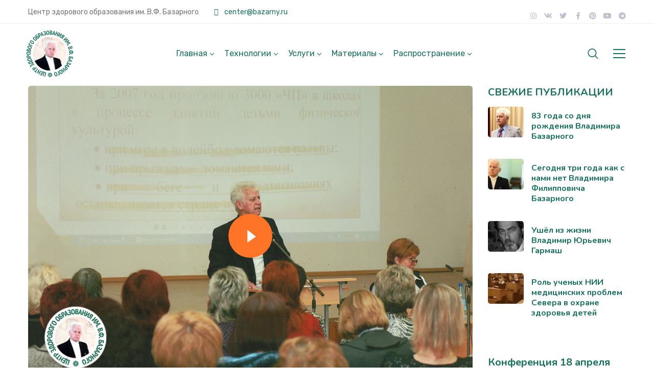

--- FILE ---
content_type: text/html; charset=UTF-8
request_url: https://zst-center.ru/2022/10/03/pervaja-konferencija-po-razdelnomu-obucheniju/
body_size: 48453
content:
<!DOCTYPE html>
<html lang="ru-RU">
<head>
    <meta http-equiv="Content-Type" content="text/html; charset=UTF-8">
    <meta name="viewport" content="width=device-width, initial-scale=1, maximum-scale=1">    <meta http-equiv="X-UA-Compatible" content="IE=Edge">
<!--	<link rel="preconnect" href="https://ajax.googleapis.com" />-->
<!--	<link rel="preconnect" href="https://fonts.googleapis.com" />-->
<!--	<link rel="preconnect" href="https://fonts.gstatic.com" />-->
    	<style>
		@font-face{
			font-family:'Theme_icon';
			src:url(https://zst-center.ru/wp-content/themes/ewebot/fonts/flaticon.woff2) format("woff2");
			font-weight:400;
			font-style:normal;
		}
		@font-face{
			font-family:'FontAwesome';
			src:url(https://zst-center.ru/wp-content/themes/ewebot/fonts/fontawesome-webfont.woff2) format('woff2');
			font-weight:normal;
			font-style:normal;
		}
	</style>
	                        <script>
                            /* You can add more configuration options to webfontloader by previously defining the WebFontConfig with your options */
                            if ( typeof WebFontConfig === "undefined" ) {
                                WebFontConfig = new Object();
                            }
                            WebFontConfig['google'] = {families: ['Rubik:400,500', 'Nunito:400,800,700,600']};

                            (function() {
                                var wf = document.createElement( 'script' );
                                wf.src = 'https://ajax.googleapis.com/ajax/libs/webfont/1.5.3/webfont.js';
                                wf.type = 'text/javascript';
                                wf.async = 'true';
                                var s = document.getElementsByTagName( 'script' )[0];
                                s.parentNode.insertBefore( wf, s );
                            })();
                        </script>
                        <meta name="robots" content="index, follow, max-image-preview:large, max-snippet:-1, max-video-preview:-1">

	<!-- This site is optimized with the Yoast SEO Premium plugin v21.5 (Yoast SEO v25.0) - https://yoast.com/wordpress/plugins/seo/ -->
	<title>&#1055;&#1077;&#1088;&#1074;&#1072;&#1103; &#1082;&#1086;&#1085;&#1092;&#1077;&#1088;&#1077;&#1085;&#1094;&#1080;&#1103; &#1087;&#1086; &#1088;&#1072;&#1079;&#1076;&#1077;&#1083;&#1100;&#1085;&#1086;&#1084;&#1091; &#1086;&#1073;&#1091;&#1095;&#1077;&#1085;&#1080;&#1102; (&#1074;&#1080;&#1076;&#1077;&#1086;-&#1086;&#1090;&#1095;&#1105;&#1090;) &#187; &#1047;&#1076;&#1086;&#1088;&#1086;&#1074;&#1086;&#1077; &#1054;&#1073;&#1088;&#1072;&#1079;&#1086;&#1074;&#1072;&#1085;&#1080;&#1077; &mdash; &#1062;&#1077;&#1085;&#1090;&#1088; &#1079;&#1076;&#1086;&#1088;&#1086;&#1074;&#1086;&#1075;&#1086; &#1086;&#1073;&#1088;&#1072;&#1079;&#1086;&#1074;&#1072;&#1085;&#1080;&#1103; &#1080;&#1084;. &#1042;.&#1060;. &#1041;&#1072;&#1079;&#1072;&#1088;&#1085;&#1086;&#1075;&#1086;. &#1056;&#1072;&#1089;&#1087;&#1088;&#1086;&#1089;&#1090;&#1088;&#1072;&#1085;&#1077;&#1085;&#1080;&#1103; &#1080; &#1074;&#1085;&#1077;&#1076;&#1088;&#1077;&#1085;&#1080;&#1077; &#1079;&#1076;&#1086;&#1088;&#1086;&#1074;&#1100;&#1077;&#1089;&#1073;&#1077;&#1088;&#1077;&#1075;&#1072;&#1102;&#1097;&#1080;&#1093; &#1090;&#1077;&#1093;&#1085;&#1086;&#1083;&#1086;&#1075;&#1080;&#1081;.</title>
	<link rel="canonical" href="https://zdorovoe-obrazovanie.ru/2022/10/03/pervaja-konferencija-po-razdelnomu-obucheniju/">
	<meta property="og:locale" content="ru_RU">
	<meta property="og:type" content="article">
	<meta property="og:title" content="&#1055;&#1077;&#1088;&#1074;&#1072;&#1103; &#1082;&#1086;&#1085;&#1092;&#1077;&#1088;&#1077;&#1085;&#1094;&#1080;&#1103; &#1087;&#1086; &#1088;&#1072;&#1079;&#1076;&#1077;&#1083;&#1100;&#1085;&#1086;&#1084;&#1091; &#1086;&#1073;&#1091;&#1095;&#1077;&#1085;&#1080;&#1102; (&#1074;&#1080;&#1076;&#1077;&#1086;-&#1086;&#1090;&#1095;&#1105;&#1090;)">
	<meta property="og:description" content="&#1060;&#1080;&#1083;&#1100;&#1084; &#1045;&#1083;&#1077;&#1085;&#1099; &#1044;&#1091;&#1073;&#1088;&#1086;&#1074;&#1089;&#1082;&#1086;&#1081;, 2009 &#1075;. &#1056;&#1040;&#1047;&#1044;&#1045;&#1051;&#1068;&#1053;&#1054;&#1045; &#1054;&#1041;&#1059;&#1063;&#1045;&#1053;&#1048;&#1045; &#1052;&#1040;&#1051;&#1068;&#1063;&#1048;&#1050;&#1054;&#1042; &#1048; &#1044;&#1045;&#1042;&#1054;&#1063;&#1045;&#1050;: &#1053;&#1040;&#1059;&#1050;&#1040;, &#1052;&#1045;&#1058;&#1054;&#1044;&#1048;&#1050;&#1048;, &#1056;&#1045;&#1047;&#1059;&#1051;&#1068;&#1058;&#1040;&#1058;&#1067; &#1060;&#1080;&#1083;&#1100;&#1084;-&#1086;&#1090;&#1095;&#1105;&#1090; &#1086; &#1087;&#1088;&#1086;&#1074;&#1077;&#1076;&#1077;&#1085;&#1080;&#1080; &#1055;&#1077;&#1088;&#1074;&#1086;&#1081; &#1042;&#1089;&#1077;&#1088;&#1086;&#1089;&#1089;&#1080;&#1081;&#1089;&#1082;&#1086;&#1081; &#1085;&#1072;&#1091;&#1095;&#1085;&#1086;-&#1087;&#1088;&#1072;&#1082;&#1090;&#1080;&#1095;&#1077;&#1089;&#1082;&#1086;&#1081; &#1082;&#1086;&#1085;&#1092;&#1077;&#1088;&#1077;&#1085;&#1094;&#1080;&#1080; &laquo;&#1054;&#1087;&#1099;&#1090; &#1080; &#1087;&#1077;&#1088;&#1089;&#1087;&#1077;&#1082;&#1090;&#1080;&#1074;&#1099; &#1087;&#1086;&#1083;&#1086;-&#1083;&#1080;&#1095;&#1085;&#1086;&#1089;&#1090;&#1085;&#1086;&#1075;&#1086; (&#1075;&#1077;&#1085;&#1076;&#1077;&#1088;&#1085;&#1086;&#1075;&#1086;) &#1086;&#1073;&#1088;&#1072;&#1079;&#1086;&#1074;&#1072;&#1085;&#1080;&#1103; &#1074; &#1056;&#1086;&#1089;&#1089;&#1080;&#1080;&raquo; (&#1075;. &#1046;&#1077;&#1083;&#1077;&#1079;&#1085;&#1086;&#1075;&#1086;&#1088;&#1089;&#1082;, 22-23 &#1089;&#1077;&#1085;&#1090;&#1103;&#1073;&#1088;&#1103; 2009 &#1075;&#1086;&#1076;&#1072;) &#1052;&#1072;&#1090;&#1077;&#1088;&#1080;&#1072;&#1083;&#1099; &#1082;&#1086;&#1085;&#1092;&#1077;&#1088;&#1077;&#1085;&#1094;&#1080;&#1080;: &#1056;&#1040;&#1047;&#1044;&#1045;&#1051;&#1068;&#1053;&#1054;&#1045; &#1054;&#1041;&#1059;&#1063;&#1045;&#1053;&#1048;&#1045; &#1052;&#1040;&#1051;&#1068;&#1063;&#1048;&#1050;&#1054;&#1042; &#1048; &#1044;&#1045;&#1042;&#1054;&#1063;&#1045;&#1050;: &#1053;&#1040;&#1059;&#1050;&#1040;, &#1052;&#1045;&#1058;&#1054;&#1044;&#1048;&#1050;&#1048;, &#1056;&#1045;&#1047;&#1059;&#1051;&#1068;&#1058;&#1040;&#1058;&#1067; &#1044;&#1088;&#1091;&#1075;&#1080;&#1077; &#1084;&#1072;&#1090;&#1077;&#1088;&#1080;&#1072;&#1083;&#1099; &#1045;&#1083;&#1077;&#1085;&#1099; &#1044;&#1091;&#1073;&#1088;&#1086;&#1074;&#1089;&#1082;&#1086;&#1081;: &#1044;&#1091;&#1073;&#1088;&#1086;&#1074;&#1089;&#1082;&#1072;&#1103; &#1045;&#1083;&#1077;&#1085;&#1072; &#1053;&#1080;&#1082;&#1086;&#1083;&#1072;&#1077;&#1074;&#1085;&#1072; &#1062;&#1077;&#1085;&#1090;&#1088; &#1047;&#1076;&#1086;&#1088;&#1086;&#1074;&#1086;&#1075;&#1086; &#1054;&#1073;&#1088;&#1072;&#1079;&#1086;&#1074;&#1072;&#1085;&#1080;&#1103; &#1080;&#1084;. [&hellip;]">
	<meta property="og:url" content="https://zdorovoe-obrazovanie.ru/2022/10/03/pervaja-konferencija-po-razdelnomu-obucheniju/">
	<meta property="og:site_name" content="&#1047;&#1076;&#1086;&#1088;&#1086;&#1074;&#1086;&#1077; &#1054;&#1073;&#1088;&#1072;&#1079;&#1086;&#1074;&#1072;&#1085;&#1080;&#1077; &mdash; &#1062;&#1077;&#1085;&#1090;&#1088; &#1079;&#1076;&#1086;&#1088;&#1086;&#1074;&#1086;&#1075;&#1086; &#1086;&#1073;&#1088;&#1072;&#1079;&#1086;&#1074;&#1072;&#1085;&#1080;&#1103; &#1080;&#1084;. &#1042;.&#1060;. &#1041;&#1072;&#1079;&#1072;&#1088;&#1085;&#1086;&#1075;&#1086;. &#1056;&#1072;&#1089;&#1087;&#1088;&#1086;&#1089;&#1090;&#1088;&#1072;&#1085;&#1077;&#1085;&#1080;&#1103; &#1080; &#1074;&#1085;&#1077;&#1076;&#1088;&#1077;&#1085;&#1080;&#1077; &#1079;&#1076;&#1086;&#1088;&#1086;&#1074;&#1100;&#1077;&#1089;&#1073;&#1077;&#1088;&#1077;&#1075;&#1072;&#1102;&#1097;&#1080;&#1093; &#1090;&#1077;&#1093;&#1085;&#1086;&#1083;&#1086;&#1075;&#1080;&#1081;.">
	<meta property="article:published_time" content="2022-10-03T17:19:45+00:00">
	<meta property="article:modified_time" content="2023-04-29T21:14:16+00:00">
	<meta property="og:image" content="https://zdorovoe-obrazovanie.ru/wp-content/uploads/2022/05/8.-VFB-103-2009.jpg">
	<meta property="og:image:width" content="1000">
	<meta property="og:image:height" content="677">
	<meta property="og:image:type" content="image/jpeg">
	<meta name="author" content="&#1057;&#1080;&#1076;&#1086;&#1088;&#1086;&#1074; &#1045;&#1074;&#1075;&#1077;&#1085;&#1080;&#1081;">
	<meta name="twitter:card" content="summary_large_image">
	<meta name="twitter:label1" content="&#1053;&#1072;&#1087;&#1080;&#1089;&#1072;&#1085;&#1086; &#1072;&#1074;&#1090;&#1086;&#1088;&#1086;&#1084;">
	<meta name="twitter:data1" content="&#1057;&#1080;&#1076;&#1086;&#1088;&#1086;&#1074; &#1045;&#1074;&#1075;&#1077;&#1085;&#1080;&#1081;">
	<meta name="twitter:label2" content="&#1055;&#1088;&#1080;&#1084;&#1077;&#1088;&#1085;&#1086;&#1077; &#1074;&#1088;&#1077;&#1084;&#1103; &#1076;&#1083;&#1103; &#1095;&#1090;&#1077;&#1085;&#1080;&#1103;">
	<meta name="twitter:data2" content="1 &#1084;&#1080;&#1085;&#1091;&#1090;&#1072;">
	<script type="application/ld+json" class="yoast-schema-graph">{"@context":"https://schema.org","@graph":[{"@type":"Article","@id":"https://zdorovoe-obrazovanie.ru/2022/10/03/pervaja-konferencija-po-razdelnomu-obucheniju/#article","isPartOf":{"@id":"https://zdorovoe-obrazovanie.ru/2022/10/03/pervaja-konferencija-po-razdelnomu-obucheniju/"},"author":{"name":"&#1057;&#1080;&#1076;&#1086;&#1088;&#1086;&#1074; &#1045;&#1074;&#1075;&#1077;&#1085;&#1080;&#1081;","@id":"https://zst-center.ru/#/schema/person/8da1e9b8b1a86aa2e1124f119944b0a4"},"headline":"&#1055;&#1077;&#1088;&#1074;&#1072;&#1103; &#1082;&#1086;&#1085;&#1092;&#1077;&#1088;&#1077;&#1085;&#1094;&#1080;&#1103; &#1087;&#1086; &#1088;&#1072;&#1079;&#1076;&#1077;&#1083;&#1100;&#1085;&#1086;&#1084;&#1091; &#1086;&#1073;&#1091;&#1095;&#1077;&#1085;&#1080;&#1102; (&#1074;&#1080;&#1076;&#1077;&#1086;-&#1086;&#1090;&#1095;&#1105;&#1090;)","datePublished":"2022-10-03T17:19:45+00:00","dateModified":"2023-04-29T21:14:16+00:00","mainEntityOfPage":{"@id":"https://zdorovoe-obrazovanie.ru/2022/10/03/pervaja-konferencija-po-razdelnomu-obucheniju/"},"wordCount":83,"commentCount":0,"publisher":{"@id":"https://zst-center.ru/#organization"},"image":{"@id":"https://zdorovoe-obrazovanie.ru/2022/10/03/pervaja-konferencija-po-razdelnomu-obucheniju/#primaryimage"},"thumbnailUrl":"https://zst-center.ru/wp-content/uploads/2022/05/8.-VFB-103-2009.jpg","articleSection":["&#1042;&#1080;&#1076;&#1077;&#1086;","&#1047;&#1076;&#1086;&#1088;&#1086;&#1074;&#1100;&#1077; &#1076;&#1077;&#1090;&#1077;&#1081;","&#1050;&#1086;&#1085;&#1092;&#1077;&#1088;&#1077;&#1085;&#1094;&#1080;&#1080; &#1080; &#1084;&#1077;&#1088;&#1086;&#1087;&#1088;&#1080;&#1103;&#1090;&#1080;&#1103;","&#1052;&#1077;&#1090;&#1086;&#1076;&#1080;&#1095;&#1077;&#1089;&#1082;&#1072;&#1103; &#1082;&#1086;&#1087;&#1080;&#1083;&#1082;&#1072;","&#1056;&#1072;&#1079;&#1076;&#1077;&#1083;&#1100;&#1085;&#1086;-&#1087;&#1072;&#1088;&#1072;&#1083;&#1083;&#1077;&#1083;&#1100;&#1085;&#1086;&#1077; &#1086;&#1073;&#1091;&#1095;&#1077;&#1085;&#1080;&#1077;","&#1056;&#1072;&#1079;&#1076;&#1077;&#1083;&#1100;&#1085;&#1086;&#1077; &#1086;&#1073;&#1091;&#1095;&#1077;&#1085;&#1080;&#1077; &#1076;&#1077;&#1074;&#1086;&#1095;&#1077;&#1082; &#1080; &#1084;&#1072;&#1083;&#1100;&#1095;&#1080;&#1082;&#1086;&#1074; 2009","&#1056;&#1072;&#1089;&#1087;&#1088;&#1086;&#1089;&#1090;&#1088;&#1072;&#1085;&#1077;&#1085;&#1080;&#1077;","&#1064;&#1082;&#1086;&#1083;&#1072;"],"inLanguage":"ru-RU","potentialAction":[{"@type":"CommentAction","name":"Comment","target":["https://zdorovoe-obrazovanie.ru/2022/10/03/pervaja-konferencija-po-razdelnomu-obucheniju/#respond"]}]},{"@type":"WebPage","@id":"https://zdorovoe-obrazovanie.ru/2022/10/03/pervaja-konferencija-po-razdelnomu-obucheniju/","url":"https://zdorovoe-obrazovanie.ru/2022/10/03/pervaja-konferencija-po-razdelnomu-obucheniju/","name":"&#1055;&#1077;&#1088;&#1074;&#1072;&#1103; &#1082;&#1086;&#1085;&#1092;&#1077;&#1088;&#1077;&#1085;&#1094;&#1080;&#1103; &#1087;&#1086; &#1088;&#1072;&#1079;&#1076;&#1077;&#1083;&#1100;&#1085;&#1086;&#1084;&#1091; &#1086;&#1073;&#1091;&#1095;&#1077;&#1085;&#1080;&#1102; (&#1074;&#1080;&#1076;&#1077;&#1086;-&#1086;&#1090;&#1095;&#1105;&#1090;) &#187; &#1047;&#1076;&#1086;&#1088;&#1086;&#1074;&#1086;&#1077; &#1054;&#1073;&#1088;&#1072;&#1079;&#1086;&#1074;&#1072;&#1085;&#1080;&#1077; &mdash; &#1062;&#1077;&#1085;&#1090;&#1088; &#1079;&#1076;&#1086;&#1088;&#1086;&#1074;&#1086;&#1075;&#1086; &#1086;&#1073;&#1088;&#1072;&#1079;&#1086;&#1074;&#1072;&#1085;&#1080;&#1103; &#1080;&#1084;. &#1042;.&#1060;. &#1041;&#1072;&#1079;&#1072;&#1088;&#1085;&#1086;&#1075;&#1086;. &#1056;&#1072;&#1089;&#1087;&#1088;&#1086;&#1089;&#1090;&#1088;&#1072;&#1085;&#1077;&#1085;&#1080;&#1103; &#1080; &#1074;&#1085;&#1077;&#1076;&#1088;&#1077;&#1085;&#1080;&#1077; &#1079;&#1076;&#1086;&#1088;&#1086;&#1074;&#1100;&#1077;&#1089;&#1073;&#1077;&#1088;&#1077;&#1075;&#1072;&#1102;&#1097;&#1080;&#1093; &#1090;&#1077;&#1093;&#1085;&#1086;&#1083;&#1086;&#1075;&#1080;&#1081;.","isPartOf":{"@id":"https://zst-center.ru/#website"},"primaryImageOfPage":{"@id":"https://zdorovoe-obrazovanie.ru/2022/10/03/pervaja-konferencija-po-razdelnomu-obucheniju/#primaryimage"},"image":{"@id":"https://zdorovoe-obrazovanie.ru/2022/10/03/pervaja-konferencija-po-razdelnomu-obucheniju/#primaryimage"},"thumbnailUrl":"https://zst-center.ru/wp-content/uploads/2022/05/8.-VFB-103-2009.jpg","datePublished":"2022-10-03T17:19:45+00:00","dateModified":"2023-04-29T21:14:16+00:00","breadcrumb":{"@id":"https://zdorovoe-obrazovanie.ru/2022/10/03/pervaja-konferencija-po-razdelnomu-obucheniju/#breadcrumb"},"inLanguage":"ru-RU","potentialAction":[{"@type":"ReadAction","target":["https://zdorovoe-obrazovanie.ru/2022/10/03/pervaja-konferencija-po-razdelnomu-obucheniju/"]}]},{"@type":"ImageObject","inLanguage":"ru-RU","@id":"https://zdorovoe-obrazovanie.ru/2022/10/03/pervaja-konferencija-po-razdelnomu-obucheniju/#primaryimage","url":"https://zst-center.ru/wp-content/uploads/2022/05/8.-VFB-103-2009.jpg","contentUrl":"https://zst-center.ru/wp-content/uploads/2022/05/8.-VFB-103-2009.jpg","width":1000,"height":677,"caption":"&#1041;&#1072;&#1079;&#1072;&#1088;&#1085;&#1099;&#1081; &#1074; &#1075;&#1080;&#1084;&#1085;&#1072;&#1079;&#1080;&#1080; &#8470;103, &#1043;. &#1046;&#1077;&#1083;&#1077;&#1079;&#1085;&#1086;&#1075;&#1086;&#1088;&#1089;&#1082;, &#1050;&#1088;&#1072;&#1089;&#1085;&#1086;&#1103;&#1088;&#1089;&#1082;&#1080;&#1081; &#1082;&#1088;&#1072;&#1081;, 2009 &#1075;."},{"@type":"BreadcrumbList","@id":"https://zdorovoe-obrazovanie.ru/2022/10/03/pervaja-konferencija-po-razdelnomu-obucheniju/#breadcrumb","itemListElement":[{"@type":"ListItem","position":1,"name":"&#1043;&#1083;&#1072;&#1074;&#1085;&#1072;&#1103; &#1089;&#1090;&#1088;&#1072;&#1085;&#1080;&#1094;&#1072;","item":"https://zst-center.ru/"},{"@type":"ListItem","position":2,"name":"&#1055;&#1077;&#1088;&#1074;&#1072;&#1103; &#1082;&#1086;&#1085;&#1092;&#1077;&#1088;&#1077;&#1085;&#1094;&#1080;&#1103; &#1087;&#1086; &#1088;&#1072;&#1079;&#1076;&#1077;&#1083;&#1100;&#1085;&#1086;&#1084;&#1091; &#1086;&#1073;&#1091;&#1095;&#1077;&#1085;&#1080;&#1102; (&#1074;&#1080;&#1076;&#1077;&#1086;-&#1086;&#1090;&#1095;&#1105;&#1090;)"}]},{"@type":"WebSite","@id":"https://zst-center.ru/#website","url":"https://zst-center.ru/","name":"&#1047;&#1076;&#1086;&#1088;&#1086;&#1074;&#1086;&#1077; &#1054;&#1073;&#1088;&#1072;&#1079;&#1086;&#1074;&#1072;&#1085;&#1080;&#1077; &mdash; &#1062;&#1077;&#1085;&#1090;&#1088; &#1088;&#1072;&#1089;&#1087;&#1088;&#1086;&#1089;&#1090;&#1088;&#1072;&#1085;&#1077;&#1085;&#1080;&#1103; &#1080; &#1074;&#1085;&#1077;&#1076;&#1088;&#1077;&#1085;&#1080;&#1103; &#1079;&#1076;&#1086;&#1088;&#1086;&#1074;&#1100;&#1077;&#1089;&#1073;&#1077;&#1088;&#1077;&#1075;&#1072;&#1102;&#1097;&#1080;&#1093; &#1090;&#1077;&#1093;&#1085;&#1086;&#1083;&#1086;&#1075;&#1080;&#1081;.","description":"&#1047;&#1076;&#1086;&#1088;&#1086;&#1074;&#1086;&#1077; &#1054;&#1073;&#1088;&#1072;&#1079;&#1086;&#1074;&#1072;&#1085;&#1080;&#1077;","publisher":{"@id":"https://zst-center.ru/#organization"},"potentialAction":[{"@type":"SearchAction","target":{"@type":"EntryPoint","urlTemplate":"https://zst-center.ru/?s={search_term_string}"},"query-input":{"@type":"PropertyValueSpecification","valueRequired":true,"valueName":"search_term_string"}}],"inLanguage":"ru-RU"},{"@type":["Organization","Place"],"@id":"https://zst-center.ru/#organization","name":"Cypress Ltd","url":"https://zst-center.ru/","logo":{"@id":"https://zdorovoe-obrazovanie.ru/2022/10/03/pervaja-konferencija-po-razdelnomu-obucheniju/#local-main-organization-logo"},"image":{"@id":"https://zdorovoe-obrazovanie.ru/2022/10/03/pervaja-konferencija-po-razdelnomu-obucheniju/#local-main-organization-logo"},"sameAs":["https://www.instagram.com/zdorovoe.obrazovanie"],"openingHoursSpecification":[{"@type":"OpeningHoursSpecification","dayOfWeek":["Monday","Tuesday","Wednesday","Thursday","Friday","Saturday","Sunday"],"opens":"09:00","closes":"17:00"}]},{"@type":"Person","@id":"https://zst-center.ru/#/schema/person/8da1e9b8b1a86aa2e1124f119944b0a4","name":"&#1057;&#1080;&#1076;&#1086;&#1088;&#1086;&#1074; &#1045;&#1074;&#1075;&#1077;&#1085;&#1080;&#1081;","image":{"@type":"ImageObject","inLanguage":"ru-RU","@id":"https://zst-center.ru/#/schema/person/image/","url":"https://secure.gravatar.com/avatar/2d6e960b0f57f1a4163c5fed6e1403457f8f35ffe50dcb5d99d4bdbf80587f2a?s=96&d=mm&r=g","contentUrl":"https://secure.gravatar.com/avatar/2d6e960b0f57f1a4163c5fed6e1403457f8f35ffe50dcb5d99d4bdbf80587f2a?s=96&d=mm&r=g","caption":"&#1057;&#1080;&#1076;&#1086;&#1088;&#1086;&#1074; &#1045;&#1074;&#1075;&#1077;&#1085;&#1080;&#1081;"},"sameAs":["https://www.zst-center.ru"]},{"@type":"ImageObject","inLanguage":"ru-RU","@id":"https://zdorovoe-obrazovanie.ru/2022/10/03/pervaja-konferencija-po-razdelnomu-obucheniju/#local-main-organization-logo","url":"https://zst-center.ru/wp-content/uploads/2020/04/ZST-ID-Logo.svg","contentUrl":"https://zst-center.ru/wp-content/uploads/2020/04/ZST-ID-Logo.svg","caption":"Cypress Ltd"}]}</script>
	<!-- / Yoast SEO Premium plugin. -->


<link rel="dns-prefetch" href="//maps.google.com">
<link rel="alternate" type="application/rss+xml" title="&#1047;&#1076;&#1086;&#1088;&#1086;&#1074;&#1086;&#1077; &#1054;&#1073;&#1088;&#1072;&#1079;&#1086;&#1074;&#1072;&#1085;&#1080;&#1077; &mdash; &#1062;&#1077;&#1085;&#1090;&#1088; &#1079;&#1076;&#1086;&#1088;&#1086;&#1074;&#1086;&#1075;&#1086; &#1086;&#1073;&#1088;&#1072;&#1079;&#1086;&#1074;&#1072;&#1085;&#1080;&#1103; &#1080;&#1084;. &#1042;.&#1060;. &#1041;&#1072;&#1079;&#1072;&#1088;&#1085;&#1086;&#1075;&#1086;. &#1056;&#1072;&#1089;&#1087;&#1088;&#1086;&#1089;&#1090;&#1088;&#1072;&#1085;&#1077;&#1085;&#1080;&#1103; &#1080; &#1074;&#1085;&#1077;&#1076;&#1088;&#1077;&#1085;&#1080;&#1077; &#1079;&#1076;&#1086;&#1088;&#1086;&#1074;&#1100;&#1077;&#1089;&#1073;&#1077;&#1088;&#1077;&#1075;&#1072;&#1102;&#1097;&#1080;&#1093; &#1090;&#1077;&#1093;&#1085;&#1086;&#1083;&#1086;&#1075;&#1080;&#1081;. &raquo; &#1051;&#1077;&#1085;&#1090;&#1072;" href="https://zst-center.ru/feed/">
<link rel="alternate" type="application/rss+xml" title="&#1047;&#1076;&#1086;&#1088;&#1086;&#1074;&#1086;&#1077; &#1054;&#1073;&#1088;&#1072;&#1079;&#1086;&#1074;&#1072;&#1085;&#1080;&#1077; &mdash; &#1062;&#1077;&#1085;&#1090;&#1088; &#1079;&#1076;&#1086;&#1088;&#1086;&#1074;&#1086;&#1075;&#1086; &#1086;&#1073;&#1088;&#1072;&#1079;&#1086;&#1074;&#1072;&#1085;&#1080;&#1103; &#1080;&#1084;. &#1042;.&#1060;. &#1041;&#1072;&#1079;&#1072;&#1088;&#1085;&#1086;&#1075;&#1086;. &#1056;&#1072;&#1089;&#1087;&#1088;&#1086;&#1089;&#1090;&#1088;&#1072;&#1085;&#1077;&#1085;&#1080;&#1103; &#1080; &#1074;&#1085;&#1077;&#1076;&#1088;&#1077;&#1085;&#1080;&#1077; &#1079;&#1076;&#1086;&#1088;&#1086;&#1074;&#1100;&#1077;&#1089;&#1073;&#1077;&#1088;&#1077;&#1075;&#1072;&#1102;&#1097;&#1080;&#1093; &#1090;&#1077;&#1093;&#1085;&#1086;&#1083;&#1086;&#1075;&#1080;&#1081;. &raquo; &#1051;&#1077;&#1085;&#1090;&#1072; &#1082;&#1086;&#1084;&#1084;&#1077;&#1085;&#1090;&#1072;&#1088;&#1080;&#1077;&#1074;" href="https://zst-center.ru/comments/feed/">
<link rel="alternate" type="application/rss+xml" title="&#1047;&#1076;&#1086;&#1088;&#1086;&#1074;&#1086;&#1077; &#1054;&#1073;&#1088;&#1072;&#1079;&#1086;&#1074;&#1072;&#1085;&#1080;&#1077; &mdash; &#1062;&#1077;&#1085;&#1090;&#1088; &#1079;&#1076;&#1086;&#1088;&#1086;&#1074;&#1086;&#1075;&#1086; &#1086;&#1073;&#1088;&#1072;&#1079;&#1086;&#1074;&#1072;&#1085;&#1080;&#1103; &#1080;&#1084;. &#1042;.&#1060;. &#1041;&#1072;&#1079;&#1072;&#1088;&#1085;&#1086;&#1075;&#1086;. &#1056;&#1072;&#1089;&#1087;&#1088;&#1086;&#1089;&#1090;&#1088;&#1072;&#1085;&#1077;&#1085;&#1080;&#1103; &#1080; &#1074;&#1085;&#1077;&#1076;&#1088;&#1077;&#1085;&#1080;&#1077; &#1079;&#1076;&#1086;&#1088;&#1086;&#1074;&#1100;&#1077;&#1089;&#1073;&#1077;&#1088;&#1077;&#1075;&#1072;&#1102;&#1097;&#1080;&#1093; &#1090;&#1077;&#1093;&#1085;&#1086;&#1083;&#1086;&#1075;&#1080;&#1081;. &raquo; &#1051;&#1077;&#1085;&#1090;&#1072; &#1082;&#1086;&#1084;&#1084;&#1077;&#1085;&#1090;&#1072;&#1088;&#1080;&#1077;&#1074; &#1082; &laquo;&#1055;&#1077;&#1088;&#1074;&#1072;&#1103; &#1082;&#1086;&#1085;&#1092;&#1077;&#1088;&#1077;&#1085;&#1094;&#1080;&#1103; &#1087;&#1086; &#1088;&#1072;&#1079;&#1076;&#1077;&#1083;&#1100;&#1085;&#1086;&#1084;&#1091; &#1086;&#1073;&#1091;&#1095;&#1077;&#1085;&#1080;&#1102; (&#1074;&#1080;&#1076;&#1077;&#1086;-&#1086;&#1090;&#1095;&#1105;&#1090;)&raquo;" href="https://zst-center.ru/2022/10/03/pervaja-konferencija-po-razdelnomu-obucheniju/feed/">
<link rel="alternate" title="oEmbed (JSON)" type="application/json+oembed" href="https://zst-center.ru/wp-json/oembed/1.0/embed?url=https%3A%2F%2Fzst-center.ru%2F2022%2F10%2F03%2Fpervaja-konferencija-po-razdelnomu-obucheniju%2F">
<link rel="alternate" title="oEmbed (XML)" type="text/xml+oembed" href="https://zst-center.ru/wp-json/oembed/1.0/embed?url=https%3A%2F%2Fzst-center.ru%2F2022%2F10%2F03%2Fpervaja-konferencija-po-razdelnomu-obucheniju%2F&#038;format=xml">
<meta property="og:title" content="&#1055;&#1077;&#1088;&#1074;&#1072;&#1103; &#1082;&#1086;&#1085;&#1092;&#1077;&#1088;&#1077;&#1085;&#1094;&#1080;&#1103; &#1087;&#1086; &#1088;&#1072;&#1079;&#1076;&#1077;&#1083;&#1100;&#1085;&#1086;&#1084;&#1091; &#1086;&#1073;&#1091;&#1095;&#1077;&#1085;&#1080;&#1102; (&#1074;&#1080;&#1076;&#1077;&#1086;-&#1086;&#1090;&#1095;&#1105;&#1090;)"><meta property="og:type" content="article"><meta property="og:url" content="https://zst-center.ru/2022/10/03/pervaja-konferencija-po-razdelnomu-obucheniju/"><meta property="og:site_name" content="&#1047;&#1076;&#1086;&#1088;&#1086;&#1074;&#1086;&#1077; &#1054;&#1073;&#1088;&#1072;&#1079;&#1086;&#1074;&#1072;&#1085;&#1080;&#1077; &mdash; &#1062;&#1077;&#1085;&#1090;&#1088; &#1079;&#1076;&#1086;&#1088;&#1086;&#1074;&#1086;&#1075;&#1086; &#1086;&#1073;&#1088;&#1072;&#1079;&#1086;&#1074;&#1072;&#1085;&#1080;&#1103; &#1080;&#1084;. &#1042;.&#1060;. &#1041;&#1072;&#1079;&#1072;&#1088;&#1085;&#1086;&#1075;&#1086;. &#1056;&#1072;&#1089;&#1087;&#1088;&#1086;&#1089;&#1090;&#1088;&#1072;&#1085;&#1077;&#1085;&#1080;&#1103; &#1080; &#1074;&#1085;&#1077;&#1076;&#1088;&#1077;&#1085;&#1080;&#1077; &#1079;&#1076;&#1086;&#1088;&#1086;&#1074;&#1100;&#1077;&#1089;&#1073;&#1077;&#1088;&#1077;&#1075;&#1072;&#1102;&#1097;&#1080;&#1093; &#1090;&#1077;&#1093;&#1085;&#1086;&#1083;&#1086;&#1075;&#1080;&#1081;."><meta property="og:image" content="https://zst-center.ru/wp-content/uploads/2022/05/8.-VFB-103-2009-768x520.jpg"><style id="wp-img-auto-sizes-contain-inline-css" type="text/css">
img:is([sizes=auto i],[sizes^="auto," i]){contain-intrinsic-size:3000px 1500px}
/*# sourceURL=wp-img-auto-sizes-contain-inline-css */
</style>
<link rel="stylesheet" id="mailchimp_sf_main_css-css" href="https://zst-center.ru/?mcsf_action=main_css&#038;ver=1.6.2" type="text/css" media="all">
<style id="gt3-core-elementor-core-inline-css" type="text/css">
.elementor-section {
    z-index: 1;
}
img {
    vertical-align: top;
    outline: none !important;
    max-width: 100%;
    height: auto;
    user-select: none;
}
.isotope_item  {
    opacity: 1;
 
}
.isotope_item.loading {
    opacity: 0 !important;
}
.elementor-element-gt3_portfolio_archive {
    margin-bottom: 50px;
}
.archive .isotope_wrapper {
    margin-right: -30px;
}
.archive .isotope_wrapper .isotope_item {
    padding-right: 30px;
    padding-bottom: 30px;
}

/*# sourceURL=gt3-core-elementor-core-inline-css */
</style>
<style id="gt3-main_inline-handle-inline-css" type="text/css">
html, body {
			margin: 0;
			padding: 0;
		}

		h1, h2, h3, h4, h5, h6 {
			margin: 0;
			padding: 0;
			word-wrap: break-word;
		}
/*# sourceURL=gt3-main_inline-handle-inline-css */
</style>
<link rel="stylesheet" id="elementor-frontend-legacy-css" href="https://zst-center.ru/wp-content/plugins/elementor/assets/css/frontend-legacy.min.css?ver=3.5.6" type="text/css" media="all">
<link rel="stylesheet" id="elementor-frontend-css" href="https://zst-center.ru/wp-content/plugins/elementor/assets/css/frontend.min.css?ver=3.5.6" type="text/css" media="all">
<link rel="stylesheet" id="elementor-post-4031-css" href="https://zst-center.ru/wp-content/uploads/elementor/css/post-4031.css?ver=1685193447" type="text/css" media="all">
<link rel="stylesheet" id="elementor-post-4110-css" href="https://zst-center.ru/wp-content/uploads/elementor/css/post-4110.css?ver=1685450596" type="text/css" media="all">
<link rel="stylesheet" id="wpda-elementor-core-frontend-css" href="https://zst-center.ru/wp-content/plugins/wpda-builder-pro/dist/css/frontend/frontend.css?ver=1685167864" type="text/css" media="all">
<link rel="stylesheet" id="gt3-assets-header-css" href="https://zst-center.ru/wp-content/uploads/gt3-assets/css/f028737f9de692bdf646b3bcff52b1c2.css?ver=1734945772" type="text/css" media="all">
<link rel="stylesheet" id="wp-block-library-css" href="https://zst-center.ru/wp-includes/css/dist/block-library/style.min.css?ver=6.9" type="text/css" media="all">
<style id="global-styles-inline-css" type="text/css">
:root{--wp--preset--aspect-ratio--square: 1;--wp--preset--aspect-ratio--4-3: 4/3;--wp--preset--aspect-ratio--3-4: 3/4;--wp--preset--aspect-ratio--3-2: 3/2;--wp--preset--aspect-ratio--2-3: 2/3;--wp--preset--aspect-ratio--16-9: 16/9;--wp--preset--aspect-ratio--9-16: 9/16;--wp--preset--color--black: #000000;--wp--preset--color--cyan-bluish-gray: #abb8c3;--wp--preset--color--white: #ffffff;--wp--preset--color--pale-pink: #f78da7;--wp--preset--color--vivid-red: #cf2e2e;--wp--preset--color--luminous-vivid-orange: #ff6900;--wp--preset--color--luminous-vivid-amber: #fcb900;--wp--preset--color--light-green-cyan: #7bdcb5;--wp--preset--color--vivid-green-cyan: #00d084;--wp--preset--color--pale-cyan-blue: #8ed1fc;--wp--preset--color--vivid-cyan-blue: #0693e3;--wp--preset--color--vivid-purple: #9b51e0;--wp--preset--gradient--vivid-cyan-blue-to-vivid-purple: linear-gradient(135deg,rgb(6,147,227) 0%,rgb(155,81,224) 100%);--wp--preset--gradient--light-green-cyan-to-vivid-green-cyan: linear-gradient(135deg,rgb(122,220,180) 0%,rgb(0,208,130) 100%);--wp--preset--gradient--luminous-vivid-amber-to-luminous-vivid-orange: linear-gradient(135deg,rgb(252,185,0) 0%,rgb(255,105,0) 100%);--wp--preset--gradient--luminous-vivid-orange-to-vivid-red: linear-gradient(135deg,rgb(255,105,0) 0%,rgb(207,46,46) 100%);--wp--preset--gradient--very-light-gray-to-cyan-bluish-gray: linear-gradient(135deg,rgb(238,238,238) 0%,rgb(169,184,195) 100%);--wp--preset--gradient--cool-to-warm-spectrum: linear-gradient(135deg,rgb(74,234,220) 0%,rgb(151,120,209) 20%,rgb(207,42,186) 40%,rgb(238,44,130) 60%,rgb(251,105,98) 80%,rgb(254,248,76) 100%);--wp--preset--gradient--blush-light-purple: linear-gradient(135deg,rgb(255,206,236) 0%,rgb(152,150,240) 100%);--wp--preset--gradient--blush-bordeaux: linear-gradient(135deg,rgb(254,205,165) 0%,rgb(254,45,45) 50%,rgb(107,0,62) 100%);--wp--preset--gradient--luminous-dusk: linear-gradient(135deg,rgb(255,203,112) 0%,rgb(199,81,192) 50%,rgb(65,88,208) 100%);--wp--preset--gradient--pale-ocean: linear-gradient(135deg,rgb(255,245,203) 0%,rgb(182,227,212) 50%,rgb(51,167,181) 100%);--wp--preset--gradient--electric-grass: linear-gradient(135deg,rgb(202,248,128) 0%,rgb(113,206,126) 100%);--wp--preset--gradient--midnight: linear-gradient(135deg,rgb(2,3,129) 0%,rgb(40,116,252) 100%);--wp--preset--font-size--small: 13px;--wp--preset--font-size--medium: 20px;--wp--preset--font-size--large: 36px;--wp--preset--font-size--x-large: 42px;--wp--preset--spacing--20: 0.44rem;--wp--preset--spacing--30: 0.67rem;--wp--preset--spacing--40: 1rem;--wp--preset--spacing--50: 1.5rem;--wp--preset--spacing--60: 2.25rem;--wp--preset--spacing--70: 3.38rem;--wp--preset--spacing--80: 5.06rem;--wp--preset--shadow--natural: 6px 6px 9px rgba(0, 0, 0, 0.2);--wp--preset--shadow--deep: 12px 12px 50px rgba(0, 0, 0, 0.4);--wp--preset--shadow--sharp: 6px 6px 0px rgba(0, 0, 0, 0.2);--wp--preset--shadow--outlined: 6px 6px 0px -3px rgb(255, 255, 255), 6px 6px rgb(0, 0, 0);--wp--preset--shadow--crisp: 6px 6px 0px rgb(0, 0, 0);}:where(.is-layout-flex){gap: 0.5em;}:where(.is-layout-grid){gap: 0.5em;}body .is-layout-flex{display: flex;}.is-layout-flex{flex-wrap: wrap;align-items: center;}.is-layout-flex > :is(*, div){margin: 0;}body .is-layout-grid{display: grid;}.is-layout-grid > :is(*, div){margin: 0;}:where(.wp-block-columns.is-layout-flex){gap: 2em;}:where(.wp-block-columns.is-layout-grid){gap: 2em;}:where(.wp-block-post-template.is-layout-flex){gap: 1.25em;}:where(.wp-block-post-template.is-layout-grid){gap: 1.25em;}.has-black-color{color: var(--wp--preset--color--black) !important;}.has-cyan-bluish-gray-color{color: var(--wp--preset--color--cyan-bluish-gray) !important;}.has-white-color{color: var(--wp--preset--color--white) !important;}.has-pale-pink-color{color: var(--wp--preset--color--pale-pink) !important;}.has-vivid-red-color{color: var(--wp--preset--color--vivid-red) !important;}.has-luminous-vivid-orange-color{color: var(--wp--preset--color--luminous-vivid-orange) !important;}.has-luminous-vivid-amber-color{color: var(--wp--preset--color--luminous-vivid-amber) !important;}.has-light-green-cyan-color{color: var(--wp--preset--color--light-green-cyan) !important;}.has-vivid-green-cyan-color{color: var(--wp--preset--color--vivid-green-cyan) !important;}.has-pale-cyan-blue-color{color: var(--wp--preset--color--pale-cyan-blue) !important;}.has-vivid-cyan-blue-color{color: var(--wp--preset--color--vivid-cyan-blue) !important;}.has-vivid-purple-color{color: var(--wp--preset--color--vivid-purple) !important;}.has-black-background-color{background-color: var(--wp--preset--color--black) !important;}.has-cyan-bluish-gray-background-color{background-color: var(--wp--preset--color--cyan-bluish-gray) !important;}.has-white-background-color{background-color: var(--wp--preset--color--white) !important;}.has-pale-pink-background-color{background-color: var(--wp--preset--color--pale-pink) !important;}.has-vivid-red-background-color{background-color: var(--wp--preset--color--vivid-red) !important;}.has-luminous-vivid-orange-background-color{background-color: var(--wp--preset--color--luminous-vivid-orange) !important;}.has-luminous-vivid-amber-background-color{background-color: var(--wp--preset--color--luminous-vivid-amber) !important;}.has-light-green-cyan-background-color{background-color: var(--wp--preset--color--light-green-cyan) !important;}.has-vivid-green-cyan-background-color{background-color: var(--wp--preset--color--vivid-green-cyan) !important;}.has-pale-cyan-blue-background-color{background-color: var(--wp--preset--color--pale-cyan-blue) !important;}.has-vivid-cyan-blue-background-color{background-color: var(--wp--preset--color--vivid-cyan-blue) !important;}.has-vivid-purple-background-color{background-color: var(--wp--preset--color--vivid-purple) !important;}.has-black-border-color{border-color: var(--wp--preset--color--black) !important;}.has-cyan-bluish-gray-border-color{border-color: var(--wp--preset--color--cyan-bluish-gray) !important;}.has-white-border-color{border-color: var(--wp--preset--color--white) !important;}.has-pale-pink-border-color{border-color: var(--wp--preset--color--pale-pink) !important;}.has-vivid-red-border-color{border-color: var(--wp--preset--color--vivid-red) !important;}.has-luminous-vivid-orange-border-color{border-color: var(--wp--preset--color--luminous-vivid-orange) !important;}.has-luminous-vivid-amber-border-color{border-color: var(--wp--preset--color--luminous-vivid-amber) !important;}.has-light-green-cyan-border-color{border-color: var(--wp--preset--color--light-green-cyan) !important;}.has-vivid-green-cyan-border-color{border-color: var(--wp--preset--color--vivid-green-cyan) !important;}.has-pale-cyan-blue-border-color{border-color: var(--wp--preset--color--pale-cyan-blue) !important;}.has-vivid-cyan-blue-border-color{border-color: var(--wp--preset--color--vivid-cyan-blue) !important;}.has-vivid-purple-border-color{border-color: var(--wp--preset--color--vivid-purple) !important;}.has-vivid-cyan-blue-to-vivid-purple-gradient-background{background: var(--wp--preset--gradient--vivid-cyan-blue-to-vivid-purple) !important;}.has-light-green-cyan-to-vivid-green-cyan-gradient-background{background: var(--wp--preset--gradient--light-green-cyan-to-vivid-green-cyan) !important;}.has-luminous-vivid-amber-to-luminous-vivid-orange-gradient-background{background: var(--wp--preset--gradient--luminous-vivid-amber-to-luminous-vivid-orange) !important;}.has-luminous-vivid-orange-to-vivid-red-gradient-background{background: var(--wp--preset--gradient--luminous-vivid-orange-to-vivid-red) !important;}.has-very-light-gray-to-cyan-bluish-gray-gradient-background{background: var(--wp--preset--gradient--very-light-gray-to-cyan-bluish-gray) !important;}.has-cool-to-warm-spectrum-gradient-background{background: var(--wp--preset--gradient--cool-to-warm-spectrum) !important;}.has-blush-light-purple-gradient-background{background: var(--wp--preset--gradient--blush-light-purple) !important;}.has-blush-bordeaux-gradient-background{background: var(--wp--preset--gradient--blush-bordeaux) !important;}.has-luminous-dusk-gradient-background{background: var(--wp--preset--gradient--luminous-dusk) !important;}.has-pale-ocean-gradient-background{background: var(--wp--preset--gradient--pale-ocean) !important;}.has-electric-grass-gradient-background{background: var(--wp--preset--gradient--electric-grass) !important;}.has-midnight-gradient-background{background: var(--wp--preset--gradient--midnight) !important;}.has-small-font-size{font-size: var(--wp--preset--font-size--small) !important;}.has-medium-font-size{font-size: var(--wp--preset--font-size--medium) !important;}.has-large-font-size{font-size: var(--wp--preset--font-size--large) !important;}.has-x-large-font-size{font-size: var(--wp--preset--font-size--x-large) !important;}
/*# sourceURL=global-styles-inline-css */
</style>

<style id="classic-theme-styles-inline-css" type="text/css">
/*! This file is auto-generated */
.wp-block-button__link{color:#fff;background-color:#32373c;border-radius:9999px;box-shadow:none;text-decoration:none;padding:calc(.667em + 2px) calc(1.333em + 2px);font-size:1.125em}.wp-block-file__button{background:#32373c;color:#fff;text-decoration:none}
/*# sourceURL=/wp-includes/css/classic-themes.min.css */
</style>
<link rel="stylesheet" id="wptelegram_widget-public-0-css" href="https://zst-center.ru/wp-content/plugins/wptelegram-widget/assets/build/dist/public-DEib7km8.css" type="text/css" media="all">
<link rel="stylesheet" id="wp-components-css" href="https://zst-center.ru/wp-includes/css/dist/components/style.min.css?ver=6.9" type="text/css" media="all">
<link rel="stylesheet" id="wptelegram_widget-blocks-0-css" href="https://zst-center.ru/wp-content/plugins/wptelegram-widget/assets/build/dist/blocks-C9ogPNk6.css" type="text/css" media="all">
<style id="wptelegram_widget-blocks-0-inline-css" type="text/css">
:root {--wptelegram-widget-join-link-bg-color: #389ce9;--wptelegram-widget-join-link-color: #fff}
/*# sourceURL=wptelegram_widget-blocks-0-inline-css */
</style>
<link rel="stylesheet" id="bbspoiler-css" href="https://zst-center.ru/wp-content/plugins/bbspoiler/inc/bbspoiler.css?ver=6.9" type="text/css" media="all">
<link rel="stylesheet" id="contact-form-7-css" href="https://zst-center.ru/wp-content/plugins/contact-form-7/includes/css/styles.css?ver=6.0.6" type="text/css" media="all">
<link rel="stylesheet" id="dashicons-css" href="https://zst-center.ru/wp-includes/css/dashicons.min.css?ver=6.9" type="text/css" media="all">
<link rel="stylesheet" id="post-views-counter-frontend-css" href="https://zst-center.ru/wp-content/plugins/post-views-counter/css/frontend.min.css?ver=1.5.3" type="text/css" media="all">
<link rel="stylesheet" id="slick-css" href="https://zst-center.ru/wp-content/plugins/so-widgets-bundle/css/lib/slick.css?ver=1.8.1" type="text/css" media="all">
<link rel="stylesheet" id="sow-post-carousel-base-css" href="https://zst-center.ru/wp-content/plugins/so-widgets-bundle/widgets/post-carousel/css/base.css?ver=6.9" type="text/css" media="all">
<link rel="stylesheet" id="sow-post-carousel-base-115b22b5effa-css" href="https://zst-center.ru/wp-content/uploads/siteorigin-widgets/sow-post-carousel-base-115b22b5effa.css?ver=6.9" type="text/css" media="all">
<link rel="stylesheet" id="admin-bar-css" href="https://zst-center.ru/wp-includes/css/admin-bar.min.css?ver=6.9" type="text/css" media="all">
<style id="admin-bar-inline-css" type="text/css">

        #wpadminbar #wp-admin-bar-vtrts_pro_top_button .ab-icon:before {
            content: "\f185";
            color: #1DAE22;
            top: 3px;
        }
    
/*# sourceURL=admin-bar-inline-css */
</style>
<style id="gt3-dynamic-handle-inline-css" type="text/css">
.back_to_top_container{position:fixed;z-index:3;right:40px;bottom:40px;pointer-events:none}#back_to_top{display:block;width:40px;height:40px;cursor:pointer;transition:all .3s;text-align:center;pointer-events:none;opacity:0;color:#fff;border:2px solid;border-radius:5px;background:#fff}#back_to_top:before{content:"\f106";z-index:1;position:absolute;left:50%;top:50%;-webkit-transform:translate(-50%,-50%);-ms-transform:translate(-50%,-50%);transform:translate(-50%,-50%);font-size:26px;font-family:FontAwesome;font-weight:400;font-style:normal}#back_to_top.show{pointer-events:auto;opacity:1}#back_to_top.show:hover{color:#fff}@media only screen and (max-width:600px){.back_to_top_container{right:25px;bottom:25px}}
/* Custom CSS */body,body .widget .yit-wcan-select-open,body .widget-hotspot,body div[id*="ajaxsearchlitesettings"].searchsettings form fieldset legend,span.elementor-drop-cap span.elementor-drop-cap-letter,input[type="date"],input[type="email"],input[type="number"],input[type="password"],input[type="search"],input[type="tel"],input[type="text"],input[type="url"],select,textarea,.wrapper_404 .gt3_module_button a,.mc_form_inside #mc_signup_submit,.elementor-counter .elementor-counter-number-suffix {font-family:Rubik;}input[type="date"],input[type="email"],input[type="number"],input[type="password"],input[type="search"],input[type="tel"],input[type="text"],input[type="url"],select,textarea {font-weight:400;}body {background:#ffffff;font-size:18px;line-height:27px;font-weight:400;color: #818187;}.elementor-widget-gt3-core-team .module_team.type2 .item-team-member .item_wrapper,.elementor-widget-gt3-core-team .module_team.type2 .item-team-member:nth-child(even) .item_wrapper,.gt3pg_pro_FSSlider .gt3pg_pro_gallery_wrap {background:#ffffff;}p {line-height: 1.5;}/* Secondaty Fonts */.secondary {font-family:Nunito;font-size:18px;line-height:27px;font-weight: 400;color: #818187;}/* Custom Fonts */.module_team .team_info,h1,h2,h3,h4,h5,h6,.main_wrapper .gt3_search_form:before,.widget_search .gt3_search_form label,.main_wrapper .gt3_search_form label,.main_wrapper .sidebar-container .widget_categories ul li > a:hover:before,.main_wrapper .sidebar-container .widget_product_categories ul li > a:hover:before,.main_wrapper .sidebar-container .widget_layered_nav ul li > a:hover:before,.logged-in-as a:hover,.sidebar-container .widget.widget_posts .recent_posts .post_title a,.elementor-widget-gt3-core-tabs .ui-tabs-nav .ui-state-default a,.single_prev_next_posts .gt3_post_navi:after,.elementor-widget-gt3-core-portfolio .portfolio_wrapper.hover_type6 .text_wrap .title,.gt3_price_item-elementor .gt3_item_cost_wrapper h3,.sidebar .widget .widget-title,.gt3_single_team_header .gt3_team_title_position,.gt3_pricebox_module_wrapper.type2 .gt3_price_item-cost-elementor{color: #17725d;}.search-results .blogpost_title a {color: #17725d !important;}.search-results .blogpost_title a:hover,.elementor-widget-gt3-core-TestimonialsLite .slick-arrow:hover {color: #17725d !important;}.gt3_icon_box__icon--number,h1,h2,h3,h4,h5,h6,.strip_template .strip-item a span,.column1 .item_title a,.index_number,.price_item_btn a,.shortcode_tab_item_title,.gt3_twitter .twitt_title,.elementor-widget-gt3-core-counter .counter,.gt3_dropcaps,.dropcap,.single_prev_next_posts .gt3_post_navi:after,.gt3_single_team_header .gt3_team_title_position {font-family: Nunito;font-weight: 800;}.gt3-page-title .page_title_meta.cpt_portf * {font-weight: inherit;}.format-video .gt3_video__play_button:hover,.widget .calendar_wrap tbody td > a:before,.elementor-widget-gt3-core-team .module_team .team_icons_wrapper .team-icons a:before,.elementor-widget-gt3-core-teamcarousel .module_team .team_icons_wrapper .team-icons a:before,p.form-submit button#submit,.woocommerce .gt3-products-bottom nav.woocommerce-pagination ul li .page-numbers:hover,.woocommerce .gt3-products-bottom nav.woocommerce-pagination ul li .page-numbers.current,div.slick-slider ul.slick-dots li.slick-active,div.slick-slider ul.slick-dots li,.gt3_default_footer {background: #17725d;}h1,.elementor-widget-heading h1.elementor-heading-title,.logo_container .site-title {font-family:Nunito;font-weight:800;font-size:40px;line-height:43px;}h2,.elementor-widget-heading h2.elementor-heading-title,.elementor-widget-gt3-core-blog .blogpost_title {font-family:Nunito;font-weight:800;font-size:30px;line-height:40px;}h3,.elementor-widget-heading h3.elementor-heading-title,#customer_login h2,.sidepanel .title{font-family:Nunito;font-weight:800;font-size:24px;line-height:30px;}h4,.elementor-widget-heading h4.elementor-heading-title {font-family:Nunito;font-weight:800;font-size:20px;line-height:33px;}h5,.elementor-widget-heading h5.elementor-heading-title {font-family:Nunito;font-weight:700;font-size:18px;line-height:30px;}h6,.elementor-widget-heading h6.elementor-heading-title {font-family:Nunito;font-weight:600;font-size:16px;line-height:24px;}.woocommerce-MyAccount-navigation ul li a,.diagram_item .chart,.item_title a ,.contentarea ul,.blog_post_media--link .blog_post_media__link_text p,.woocommerce-LostPassword a:hover{color:#17725d;}.gt3_module_button a,.learn_more,.gt3_custom_tooltip:before,.gt3_custom_tooltip:after,.elementor-widget-gt3-core-TestimonialsLite .testimonials-text {font-family:Nunito;font-weight: 400;}/* Theme color */a,.calendar_wrap thead,.gt3_practice_list__image-holder i,.load_more_works:hover,.copyright a:hover,.price_item .items_text ul li:before,.price_item.most_popular .item_cost_wrapper h3,.gt3_practice_list__title a:hover,.listing_meta,.ribbon_arrow,.flow_arrow,ol > li:before,.main_wrapper #main_content ul.gt3_list_line li:before,.main_wrapper .elementor-section ul.gt3_list_line li:before,.main_wrapper #main_content ul.gt3_list_disc li:before,.main_wrapper .elementor-section ul.gt3_list_disc li:before,.main_wrapper .sidebar-container .widget_categories ul > li.current-cat > a,.single_prev_next_posts a:hover .gt3_post_navi:after,.gt3_practice_list__link:before,.content-container ul > li:before,.gt3_styled_list .gt3_list__icon:before,.load_more_works,.woocommerce ul.products li.product .woocommerce-loop-product__title:hover,.woocommerce ul.cart_list li a:hover,ul.gt3_list_disc li:before,.woocommerce-MyAccount-navigation ul li a:hover,.elementor-widget-gt3-core-portfolio .portfolio_wrapper.hover_type6 .text_wrap:hover .title,.elementor-widget-gt3-core-team .module_team.type3 .team_link a:hover,.elementor-widget-gt3-core-team .module_team .team_title__text a:hover,.elementor-element-custom_color a:hover,.woocommerce ul.products li.product:hover .price ins,.gt3_blockquote .gt3_blockquote__quote_icon,.gt3_left_rounded div.slick-slider ul.slick-dots {color: #17725d;}.gt3_practice_list__link:before,.load_more_works,.woocommerce ul.products:not(.list) li.product .gt3_woocommerce_open_control_tag div a:before,.woocommerce ul.products:not(.list) li.product .gt3_woocommerce_open_control_tag .added_to_cart:hover,.woocommerce ul.products:not(.list) li.product .gt3_woocommerce_open_control_tag div a:hover,.blog_post_media--quote .quote_text:before,.blog_post_media__link_text:before,.woocommerce .widget_shopping_cart .buttons a.button.checkout.wc-forward,.woocommerce.widget_shopping_cart .buttons a.button.checkout.wc-forward,.woocommerce div.product form.cart .button,.woocommerce #respond input#submit,.woocommerce a.button,.woocommerce input.button,.woocommerce #respond input#submit:hover,.woocommerce a.button:hover,.woocommerce input.button:hover,ul.pagerblock li a:hover,ul.pagerblock li a.current{background-color: #17725d;}.comment-reply-link:hover,.main_wrapper .gt3_product_list_nav li a:hover {color: #17725d;}.calendar_wrap caption,.widget .calendar_wrap table td#today:before {background: #17725d;}div:not(.packery_wrapper) .blog_post_preview .listing_meta a:hover,.single_blogpost_title_content .listing_meta a:hover,.blog_post_media--quote .quote_text a:hover {color: #17725d;}.blogpost_title a:hover {color: #17725d !important;}.gt3_icon_box__link a:before,.gt3_icon_box__link a:before,.stripe_item-divider{background-color: #17725d;}.single-member-page .member-icon:hover,.single-member-page .team-link:hover,.sidebar .widget_nav_menu .menu .menu-item > a:hover,.widget.widget_recent_entries > ul > li:hover a,.gt3_widget > ul > li:hover a,#main_content ul.wp-block-archives li > a:hover,#main_content ul.wp-block-categories li > a:hover,#main_content ul.wp-block-latest-posts li > a:hover,#respond #commentform p[class*="comment-form-"] > label.gt3_onfocus,.comment-notes .required,#cancel-comment-reply-link,.widget_archive ul li:hover .post_count{color: #17725d;}/* menu fonts */.main-menu>.gt3-menu-categories-title,.main-menu>ul,.main-menu>div>ul,.column_menu>ul,.column_menu>.gt3-menu-categories-title,.column_menu>div>ul {font-family:Rubik;font-weight:400;line-height:22px;font-size:16px;text-transform: none;}input::-webkit-input-placeholder,textarea::-webkit-input-placeholder,.sidebar-container .widget.widget_posts .recent_posts .listing_meta span{color: #818187;}input:-moz-placeholder,textarea:-moz-placeholder {color: #818187;}input::-moz-placeholder,textarea::-moz-placeholder {color: #818187;}input:-ms-input-placeholder,textarea:-ms-input-placeholder {color: #818187;}/* widgets */body div[id*='ajaxsearchlitesettings'].searchsettings fieldset .label:hover,body div[id*='ajaxsearchlite'] .probox .proclose:hover,.module_team.type2 .team_title__text,.widget.widget_rss > ul > li a,.woocommerce ul.cart_list li .quantity,.woocommerce ul.product_list_widget li .quantity,.wpcf7-form label,blockquote {color: #17725d;}/* blog */.countdown-period,.gt3-page-title_default_color_a .gt3-page-title__content .gt3_breadcrumb a,.gt3-page-title_default_color_a .gt3-page-title__content .gt3_breadcrumb .gt3_pagination_delimiter,.module_team.type2 .team-positions,.widget.widget_recent_entries > ul > li a,.gt3_widget > ul > li a,#main_content ul.wp-block-archives li > a,#main_content ul.wp-block-categories li > a,#main_content ul.wp-block-latest-posts li > a,.sidebar .widget_nav_menu .menu .menu-item > a,.blog_post_info,.likes_block.already_liked .icon,.likes_block.already_liked:hover .icon,.gt3_form label,.wpcf7-form .label,.wrapper_404 label,.widget .gt3_search_form label,#respond #commentform p[class*="comment-form-"] > label,.comment_author_says span,.search_form .search_text,.widget_search .search_form .search_submit,.widget_search .search_form:before,body .gt3_module_related_posts .blog_post_preview .listing_meta,.widget_archive ul li .post_count{color: #818187;}div:not(.packery_wrapper) .blog_post_preview .listing_meta,.single_blogpost_title_content .listing_meta {color: rgba(129,129,135);}.woocommerce ul.products li.product .price del .amount{color: rgba(129,129,135, 0.65);}.blogpost_title i,.widget.widget_recent_comments > ul > li a:hover,.widget.widget_rss > ul > li:hover a,.sidebar-container .widget.widget_posts .recent_posts .post_title a:hover,.comment_info a:hover,.gt3_module_button_list a,.widget.widget_text ul li:before,.widget.widget_product_categories ul li:before,.widget.widget_nav_menu ul li:before,.widget.widget_archive ul li:before,.widget.widget_pages ul li:before,.widget.widget_categories ul li:before,.widget.widget_recent_entries ul li:before,.widget.widget_meta ul li:before,.widget.widget_recent_comments ul li:before,.widget.main_wrapper ul li:before,ul.wp-block-archives li:before,ul.wp-block-categories li:before,ul.wp-block-latest-posts li:before,.comment-reply-link,.main_wrapper .sidebar-container .widget_categories ul > li:hover > a,.widget_categories ul li:hover .post_count{color: #17725d;}.prev_next_links .title,.widget.widget_recent_comments > ul > li a {color: #17725d;}.gt3_module_title .carousel_arrows a:hover span,.stripe_item:after,.packery-item .packery_overlay,.ui-datepicker .ui-datepicker-buttonpane button.ui-state-hover{background: #17725d;}.elementor-widget-gt3-core-pricebox .price_button-elementor a,.elementor-widget-gt3-core-pricebox .price_button-elementor a:hover,button:hover,.ui-datepicker .ui-datepicker-buttonpane button.ui-state-hover,.woocommerce ul.products li.product .gt3_woocommerce_open_control_tag_bottom div a,.woocommerce ul.products li.product .gt3_woocommerce_open_control_tag_bottom div a:hover,.woocommerce-account .woocommerce-MyAccount-content .woocommerce-message--info .button,.woocommerce-account .woocommerce-MyAccount-content .woocommerce-message--info .button:hover,div.slick-slider ul.slick-dots li.slick-active,div.slick-slider ul.slick-dots li {border-color: #17725d;}.gt3_module_title .carousel_arrows a:hover span:before {border-color: #17725d;}.gt3_module_title .carousel_arrows a span,.elementor-slick-slider .slick-slider .slick-prev:after,.elementor-slick-slider .slick-slider .slick-next:after{background: #17725d;}.gt3_module_title .carousel_arrows a span:before {border-color: #17725d;}.post_share_block:hover > a,.woocommerce ul.products li.product .gt3_woocommerce_open_control_tag_bottom div a:hover,.woocommerce ul.products.list li.product .gt3_woocommerce_open_control_tag div a:hover:before, .woocommerce ul.products li.product .gt3_woocommerce_open_control_tag_bottom div a:hover:before,.single-product.woocommerce div.product .product_meta a:hover,.woocommerce div.product span.price,.likes_block:hover .icon,.woocommerce .gt3-pagination_nav nav.woocommerce-pagination ul li a.prev:hover,.woocommerce .gt3-pagination_nav nav.woocommerce-pagination ul li a.next:hover,.woocommerce .gt3-pagination_nav nav.woocommerce-pagination ul li a.gt3_show_all:hover,.woocommerce div.product div.images div.woocommerce-product-gallery__trigger:hover{color: #17725d;}.gt3_practice_list__filter {color: #17725d;}body:not(.gt3_modern_shop) ul.products:not(.list) li.product:hover .gt3_woocommerce_open_control_tag div a{background: #17725d;}.gt3_module_title .external_link .learn_more {line-height:27px;}.blog_post_media__link_text a:hover,h3#reply-title a,.comment_author_says a:hover,.dropcap,.gt3_custom_text a,.gt3_custom_button i {color: #17725d;}.main_wrapper #main_content ul[class*="gt3_list_"] li:before,.single .post_tags > span,h3#reply-title a:hover,.comment_author_says,.comment_author_says a {color: #17725d;}::-moz-selection{background: #17725d; color:#ffffff;}::selection{background: #17725d; color:#ffffff;}.gt3_practice_list__overlay:before {background-color: #17725d;}@media only screen and (max-width: 767px){.gt3-hotspot-shortcode-wrapper .gt3_tooltip{background-color: #ffffff;}}.quantity-spinner.quantity-up:hover,.quantity-spinner.quantity-down:hover,.woocommerce .gt3-products-header .gridlist-toggle:hover,.elementor-widget-gt3-core-accordion .item_title .ui-accordion-header-icon:before,.elementor-element.elementor-widget-gt3-core-accordion .accordion_wrapper .item_title.ui-accordion-header-active.ui-state-active,.elementor-widget-gt3-core-accordion .accordion_wrapper .item_title:hover{color: #17725d;}.woocommerce #respond input#submit:hover,.woocommerce #respond input#submit.alt:hover,.woocommerce #reviews button.button:hover,.woocommerce #reviews input.button:hover,.woocommerce #respond input#submit.disabled:hover,.woocommerce #respond input#submit:disabled:hover,.woocommerce #respond input#submit:disabled[disabled]:hover,.woocommerce a.button.disabled:hover,.woocommerce a.button:disabled:hover,.woocommerce a.button:disabled[disabled]:hover,.woocommerce input.button.disabled:hover,.woocommerce input.button:disabled:hover,.woocommerce input.button:disabled[disabled]:hover{border-color: #17725d;background-color: #17725d;}.woocommerce #respond input#submit.alt.disabled:hover,.woocommerce #respond input#submit.alt:disabled:hover,.woocommerce #respond input#submit.alt:disabled[disabled]:hover,.woocommerce input.button.alt.disabled:hover,.woocommerce input.button.alt:disabled:hover,.woocommerce input.button.alt:disabled[disabled]:hover,.woocommerce div.product form.cart .qty,.gt3-page-title__content .breadcrumbs,.sidebar .widget .widget-title,blockquote cite,.woocommerce-cart .cart_totals table.shop_table tr th,.woocommerce-cart .cart_totals table.shop_table tr td span.woocommerce-Price-amount.amount,.sidebar-container .widget.widget_posts .recent_posts .listing_meta span,.blog_post_preview .listing_meta span,.gt3_pricebox_module_wrapper .gt3_price_item-cost-elementor,.logo_container .site-title,.elementor-widget-gt3-core-blogboxed .gt3_module_blogboxed.module_type1 .item_wrapper span.post_date {font-family: Nunito;}.quantity-spinner.quantity-up:hover,.quantity-spinner.quantity-down:hover,.woocommerce .gt3-products-header .gridlist-toggle:hover,.elementor-widget-gt3-core-accordion .item_title .ui-accordion-header-icon:before,.elementor-element.elementor-widget-gt3-core-accordion .accordion_wrapper .item_title.ui-accordion-header-active.ui-state-active{color: #17725d;}.woocommerce #respond input#submit:hover,.woocommerce #respond input#submit.alt:hover,.woocommerce #reviews a.button:hover,.woocommerce #reviews button.button:hover,.woocommerce #reviews input.button:hover,.woocommerce #respond input#submit.disabled:hover,.woocommerce #respond input#submit:disabled:hover,.woocommerce #respond input#submit:disabled[disabled]:hover,.woocommerce a.button.disabled:hover,.woocommerce a.button:disabled:hover,.woocommerce a.button:disabled[disabled]:hover,.woocommerce input.button.disabled:hover,.woocommerce input.button:disabled:hover,.woocommerce input.button:disabled[disabled]:hover{border-color: #17725d;background-color: #17725d;}.woocommerce #respond input#submit.alt.disabled,.woocommerce #respond input#submit.alt:disabled,.woocommerce #respond input#submit.alt:disabled[disabled],.woocommerce a.button.alt.disabled,.woocommerce a.button.alt:disabled,.woocommerce a.button.alt:disabled[disabled],.woocommerce button.button.alt.disabled,.woocommerce button.button.alt:disabled,.woocommerce button.button.alt:disabled[disabled],.woocommerce input.button.alt.disabled,.woocommerce input.button.alt:disabled,.woocommerce input.button.alt:disabled[disabled]{color: #17725d;}.woocommerce #respond input#submit.alt.disabled:hover,.woocommerce #respond input#submit.alt:disabled:hover,.woocommerce #respond input#submit.alt:disabled[disabled]:hover,.woocommerce a.button.alt.disabled:hover,.woocommerce a.button.alt:disabled:hover,.woocommerce a.button.alt:disabled[disabled]:hover,.woocommerce input.button.alt.disabled:hover,.woocommerce input.button.alt:disabled:hover,.woocommerce input.button.alt:disabled[disabled]:hover{background-color: #17725d;border-color: #17725d;}.woocommerce table.shop_table .product-quantity .qty.allotted,.woocommerce div.product form.cart .qty.allotted,.image_size_popup .close,#yith-quick-view-content .product_meta,.single-product.woocommerce div.product .product_meta,.woocommerce div.product form.cart .variations td,.woocommerce .widget_shopping_cart .total,.woocommerce.widget_shopping_cart .total,.woocommerce table.shop_table thead th,.woocommerce table.woocommerce-checkout-review-order-table tfoot td .woocommerce-Price-amount,.gt3_custom_tooltip,.woocommerce-cart .cart_totals table.shop_table tr th,.wpcf7-form .gt3_contactform_home6 input[type="submit"]{color: #17725d;}.woocommerce ul.products li.product .price,.widget.widget_product_categories ul li:hover:before,.woocommerce ul.product_list_widget li .price,.woocommerce ul.cart_list li .quantity,body ul.cart_list li .quantity,body ul.product_list_widget li .quantity,.gt3_widget .quantity span.woocommerce-Price-amount.amount,.woocommerce-page ul.products li.product span.price,span.woocommerce-Price-amount.amount,.gt3_module_button_list a:hover,#back_to_top.show,body .elementor-widget-gt3-core-blogboxed .gt3_module_blogboxed.module_type1 .item_wrapper .blogboxed_content .gt3_post_footer .gt3_module_button_list a,.wpcf7-form .gt3_contactform_home6 input[type="submit"]:hover,.elementor-widget-gt3-core-pricebox .gt3_pricebox_module_wrapper.type4 .price_button-elementor a{color: #ff7426;}.elementor-widget-gt3-core-pricebox.active-package-yes .gt3_pricebox_module_wrapper.type4 .price_button-elementor a.shortcode_button,.elementor-widget-gt3-core-pricebox.active-package-yes .gt3_pricebox_module_wrapper.type4 .price_button-elementor .shortcode_button{color: #ff7426 !important;}.elementor-widget-gt3-core-blogboxed .gt3_module_blogboxed.module_type1 .blogboxed_content .gt3_module_button_list a,.elementor-widget-gt3-core-blogboxed .gt3_module_blogboxed.module_type1 .blogboxed_content.without_img_block .gt3_module_button_list a {color: #17725d !important;}.gt3_price_item-elementor .label_text span{background: #17725d;}.gt3_custom_tooltip:before,.gt3_pagination_delimiter:after,.woocommerce .woocommerce-breadcrumb span.gt3_pagination_delimiter:before,blockquote:before,.blog_post_media--quote .quote_text:before,.blog_post_media__link_text:before,.format-video .gt3_video__play_button,#back_to_top.show:hover{background: #ff7426;}.active-package-yes.elementor-widget-gt3-core-pricebox .gt3_pricebox_module_wrapper.type1 .gt3_price_item-cost-elementor .inner_circle,#back_to_top,#back_to_top:hover,#back_to_top.show:hover{border-color: #ff7426;}.gt3_custom_tooltip:after {border-color: #ff7426 transparent transparent transparent;}.woocommerce button.button.alt:hover,.woocommerce .woocommerce-message a.button:hover{background-color: transparent;}#yith-quick-view-content .product_meta a,#yith-quick-view-content .product_meta .sku,.single-product.woocommerce div.product .product_meta a,.single-product.woocommerce div.product .product_meta .sku,.select2-container--default .select2-selection--single .select2-selection__rendered,.woocommerce ul.products li.product .woocommerce-loop-product__title,.search_result_form .search_form label,.woocommerce .star-rating::before,.woocommerce #reviews p.stars span a,.woocommerce p.stars span a:hover~a::before,.woocommerce p.stars.selected span a.active~a::before,.select2-container--default .select2-results__option--highlighted[aria-selected],.select2-container--default .select2-results__option--highlighted[data-selected],.cart_list.product_list_widget a.remove,.elementor-widget-gt3-core-accordion .accordion_wrapper .item_title,.woocommerce .gt3-pagination_nav nav.woocommerce-pagination ul li .gt3_pagination_delimiter,.woocommerce .woocommerce-widget-layered-nav-list .woocommerce-widget-layered-nav-list__item span.count,.widget_categories ul li .post_count,.woocommerce .gt3-products-bottom nav.woocommerce-pagination ul li .page-numbers,.woocommerce ul.cart_list li .quantity{color: #818187;} .woocommerce #reviews a.button:hover,.woocommerce #reviews button.button:hover,.woocommerce #reviews input.button:hover,.widget .calendar_wrap table td#today,.woocommerce ul.products li.product .woocommerce-loop-product__title:hover{color: #17725d;}.woocommerce.single-product #respond #commentform textarea:focus{border-bottom-color: #17725d;}.woocommerce .gridlist-toggle,.woocommerce .gt3-products-header .gt3-gridlist-toggle,.wrapper_404 .gt3_module_button a:hover{background-color: #ffffff;}.search_form .search_text,.widget_product_search .gt3_search_form input#woocommerce-product-search-field-0,.gt3_burger_sidebar_container .mc_merge_var input#mc_mv_EMAIL,.wpda-builder__burger_container .mc_merge_var input#mc_mv_EMAIL{border-color: rgba(23,114,93, 0.5) !important;}.gt3_widget.woocommerce .widget-title,.woocommerce div.product > .woocommerce-tabs ul.tabs li a,.logo_container .site-title {color:#17725d;}blockquote,p.form-submit button#submit,.woocommerce ul.products li.product a .woocommerce-loop-product__title,.woocommerce div.product form.cart .button,.woocommerce-cart table.cart td.actions .coupon .button,.woocommerce-cart table.cart td.actions > .button,.home2_form input.wpcf7-form-control.wpcf7-submit,.home5_form input.wpcf7-form-control.wpcf7-submit,.wpcf7-form input[type="submit"],.woocommerce #respond input#submit,.woocommerce a.button,.woocommerce button.button,.woocommerce input.button{font-family:Rubik;}.woocommerce div.product form.cart div.quantity,.woocommerce #review_form #respond input[type="date"],.woocommerce #review_form #respond input[type="email"],.woocommerce #review_form #respond input[type="number"],.woocommerce #review_form #respond input[type="password"],.woocommerce #review_form #respond input[type="search"],.woocommerce #review_form #respond input[type="tel"],.woocommerce #review_form #respond input[type="text"],.woocommerce #review_form #respond input[type="url"],.woocommerce #review_form #respond select,.woocommerce #review_form #respond textarea,.woocommerce-cart table.cart td.actions .coupon .input-text,.woocommerce table.shop_table td,.woocommerce-cart .cart_totals table.shop_table tr th,.woocommerce-cart .cart_totals table.shop_table tr td,.widget_product_search .gt3_search_form input#woocommerce-product-search-field-0,.woocommerce ul.products li.product .gt3-animation-wrapper,.woocommerce-page ul.products li.product .gt3-animation-wrapper,.gt3_qty_spinner,.woocommerce-cart table.cart td.actions > .button,.woocommerce .cart-collaterals .cart_totals,.woocommerce-page .cart-collaterals .cart_totals,.woocommerce table.shop_table{border-color: rgba(23,114,93, 0.1) !important;}.coming_soon_form #mc_signup_form .mc_input{border-color: rgba(23,114,93, 0.04) !important;}.price_item .item_cost_wrapper h3,.price_item-cost,.ribbon_arrow .control_text span:not(.all_slides),.elementor-widget-tabs .elementor-tab-desktop-title,.woocommerce.widget_product_categories ul li:hover > a,.product-categories > li.cat-parent:hover .gt3-button-cat-open,.woocommerce .woocommerce-widget-layered-nav-list .woocommerce-widget-layered-nav-list__item:hover > a,.woocommerce .woocommerce-widget-layered-nav-list .woocommerce-widget-layered-nav-list__item:hover span,.cart_list.product_list_widget a.remove:hover,.woocommerce ul.products li.product a:hover,.woocommerce table.shop_table td.product-remove a:hover:before,.woocommerce table.shop_table td.product-name a:hover {color: #17725d;}.elementor-widget-gt3-core-portfolio .hover_none .wrapper .img:after,.elementor-widget-gt3-core-portfolio .hover_type1 .wrapper .img:after,.elementor-widget-gt3-core-portfolio .hover_type2 .wrapper:hover .img:after,.elementor-widget-gt3-core-portfolio .hover_type6 .wrapper .img_wrap:after{background: -moz-linear-gradient(top, rgba(0,0,0,0) 50%, rgba(23,114,93) 100%);background: -webkit-linear-gradient(top, rgba(0,0,0,0) 50%, rgba(23,114,93) 100%);background: linear-gradient(to bottom, rgba(0,0,0,0) 50%, rgba(23,114,93) 100%);}.elementor-widget-gt3-core-portfolio .hover_type4 .wrapper .img:after,.elementor-widget-gt3-core-portfolio .hover_type5 .wrapper .img:after{background: -moz-linear-gradient(top, rgba(0,0,0,0) 0%, rgba(23,114,93) 65%);background: -webkit-linear-gradient(top, rgba(0,0,0,0) 0%, rgba(23,114,93) 65%);background: linear-gradient(to bottom, rgba(0,0,0,0) 0%, rgba(23,114,93) 65%);}.tagcloud a,ul.pagerblock li a,ul.pagerblock li a,ul.pagerblock li span,.page-link .page-number,.gt3_comments_pagination .page,.gt3_comments_pagination .page-numbers{background: rgba(23,114,93, 0.04);}.tagcloud a:hover{background: rgba(23,114,93, 0.14);}.gt3_single_team_info__item a:hover span {color: #17725d;}.woocommerce ul.products li.product .gt3_woocommerce_open_control_tag .button,.woocommerce div.product > .woocommerce-tabs .panel,.woocommerce .woocommerce-error,.woocommerce .woocommerce-info,.woocommerce .woocommerce-message,.gt3_product_list_nav{border-color: rgba(23,114,93, 0.1);}input[type="date"],input[type="email"],input[type="number"],input[type="password"],input[type="search"],input[type="tel"],input[type="text"],input[type="url"],select,textarea,button:hover {border-bottom-color: rgba(23,114,93, 0.3);color: #818187;}.mc_form_inside .mc_signup_submit:before {color: rgba(23,114,93, 0.3);}.mc_form_inside .mc_signup_submit:hover:before {color: rgba(23,114,93, 0.5);}.price_item .label_text span,a.bordered:hover,.woocommerce ul.products li.product .gt3_woocommerce_open_control_tag_bottom div a,.woocommerce-cart .shipping-calculator-form .button:hover,.woocommerce #payment .woocommerce-page #place_order,.woocommerce #payment .woocommerce-page #place_order:hover,.woocommerce .return-to-shop a.button.wc-backward:hover,span.ui-slider-handle.ui-state-default.ui-corner-all.ui-state-hover,body table.compare-list .add-to-cart td a:hover,.woocommerce .widget_price_filter .price_slider_amount .button:hover,.woocommerce-account .woocommerce-MyAccount-content .woocommerce-Message.woocommerce-Message--info.woocommerce-info .button,.woo_mini-count > span:not(:empty),#review_form form#commentform input#submit:hover,.woocommerce .widget_price_filter .ui-slider .ui-slider-range,.infinite-scroll-request > div,.elementor-widget-gt3-core-button .gt3_module_button_elementor .hover_type2 .gt3_module_button__container span.gt3_module_button__cover.back,.elementor-widget-gt3-core-button .gt3_module_button_elementor .hover_type3:after,.elementor-widget-gt3-core-button .gt3_module_button_elementor .hover_type4:hover .gt3_module_button__cover:after,.elementor-widget-gt3-core-button .gt3_module_button_elementor .hover_type5 .gt3_module_button__container .gt3_module_button__cover.back:before,.elementor-widget-gt3-core-button .gt3_module_button_elementor .hover_type5 .gt3_module_button__container .gt3_module_button__cover.back:after,.elementor-widget-gt3-core-button .gt3_module_button_elementor .hover_type6:hover:before,.elementor-widget-gt3-core-button .gt3_module_button_elementor .hover_type6:hover:after,.woocommerce .widget_price_filter .ui-slider .ui-slider-handle:before,.woocommerce .widget_price_filter .price_slider_amount .button,.woocommerce div.product > .woocommerce-tabs ul.tabs li.active,.woocommerce-Reviews #respond form#commentform input#submit,.mc_form_inside #mc_signup_submit,.woocommerce .woocommerce-message a.button:hover,.woocommerce .woocommerce-message a.button,.woocommerce .woocommerce-message a.woocommerce-Button.button:hover,.woocommerce-account .woocommerce-MyAccount-content .woocommerce-message--info .button:hover,.woocommerce-account .woocommerce-MyAccount-content .woocommerce-Message.woocommerce-Message--info.woocommerce-info .button:hover,.woocommerce-account form.woocommerce-EditAccountForm > p > .woocommerce-Button,.elementor-toggle span.gt3_dropcaps{background-color: #17725d;}.woocommerce .widget_shopping_cart .buttons a,.woocommerce.widget_shopping_cart .buttons a,.woocommerce #respond input#submit.alt:hover,.woocommerce a.button.alt:hover,.woocommerce button.button.alt:hover,.woocommerce input.button.alt:hover,.revolution_form input.wpcf7-form-control.wpcf7-submit,.home2_form input.wpcf7-form-control.wpcf7-submit,.home5_form input.wpcf7-form-control.wpcf7-submit,.coming_soon_form .mc_form_inside #mc_signup_submit,#respond .form-submit button#submit,.dark_style .revolution_form input.wpcf7-form-control.wpcf7-submit:hover {background-color: #ff7426;}.dark_style .revolution_form input.wpcf7-form-control.wpcf7-submit {background-color: #17725d;}.gt3_comments_pagination .page-numbers,.page-link .page-number{border-color: rgba(23,114,93, 0.1);color: #818187;}.tagcloud a:hover,.woocommerce nav.woocommerce-pagination ul li a,.widget_product_search .gt3_search_form:before,ul.pagerblock li a,ul.pagerblock li span{color: #818187;}.elementor-widget-gt3-core-blogboxed .gt3_module_blogboxed.module_type1 .item_wrapper span.post_date{color: #818187 !important;}.page-link > span.page-number,.gt3_comments_pagination .page-numbers.current {color: #17725d;}.page-link > span.page-number,.elementor-widget-gt3-core-tabs .ui-tabs-nav .ui-state-default.ui-tabs-active a,#review_form form#commentform input#submit,.woocommerce nav.woocommerce-pagination ul li span.current,.woocommerce #respond input#submit{background-color: #818187;}a.bordered:hover,.elementor-widget-tabs.elementor-tabs-view-horizontal .elementor-tab-desktop-title.elementor-active:after,.woocommerce .widget_price_filter .ui-slider .ui-slider-handle,.woocommerce .widget_price_filter .ui-slider .ui-slider-handle:before,.woocommerce ul.products li.product .gt3_woocommerce_open_control_tag .button:hover,.gt3_pricebox_module_wrapper.type1 .gt3_price_item-cost-elementor span.inner_circle{border-color: #17725d;}.price_item-cost,.countdown-section,.gt3_process_bar_container--type-vertical .gt3_process_item .gt3_process_item__number,.widget.widget_posts .recent_posts .post_title a,.woocommerce .widget_shopping_cart .total strong,.woocommerce.widget_shopping_cart .total strong,.search .blog_post_preview .listing_meta span{font-family: Nunito;}.price_item-cost span,.ribbon_arrow .control_text span.all_slides,.woocommerce ul.cart_list li a,.isotope-filter a {color: #818187;}.fs_gallery_wrapper .status .first,.fs_gallery_wrapper .status .divider,.countdown-section,.page_nav_ancor a,.woocommerce .widget_price_filter .price_label,.woocommerce table.shop_table td.product-remove a,.woocommerce table.shop_table td.product-name a,.gt3_single_team_info__item h4{color: #17725d;}/* PixProof */.mfp-container button.mfp-arrow-right:hover {border-left-color: #17725d;}.mfp-container button.mfp-arrow-left:hover {border-right-color: #17725d;}/* End PixProof *//* Map */.map_info_marker {background: #0a0b0b;}.map_info_marker:after {border-color: #0a0b0b transparent transparent transparent;}.marker_info_street_number,.marker_info_street,.footer_back2top .gt3_svg_line_icon,button:hover{color: #17725d;}.marker_info_desc {color: #ffffff;}.map_info_marker_content {font-family:Rubik;font-weight:400;}.marker_info_divider:after {background: #ffffff;}.elementor-custom-embed-play {color: rgba(23,114,93, 0.1);}.elementor-widget-gt3-core-button a {border-color: rgba(23,114,93, 0.1);color: #818187;}.elementor-widget-gt3-core-button a:hover {border-color: rgba(23,114,93, 0.1);color: #17725d;}.search_result_form input[type="submit"]:hover,.elementor-widget-gt3-core-advanced-tabs:not(.gt3_tabs_marker-yes) .gt3_advanced_tabs_nav > li.ui-tabs-active > a,.elementor-widget-gt3-core-pricebox .gt3_pricebox_module_wrapper.type1 .gt3_price_item-cost-elementor span.inner_2_circles:before,.elementor-widget-gt3-core-pricebox .gt3_pricebox_module_wrapper.type1 .gt3_price_item-cost-elementor span.inner_2_circles:after,.elementor-widget-gt3-core-pricebox .gt3_pricebox_module_wrapper.type1 .gt3_price_item-cost-elementor,.elementor-widget-gt3-core-pricetable .price_button-elementor a,.woocommerce .gt3-products-bottom nav.woocommerce-pagination ul li .page-numbers:hover,.woocommerce .gt3-products-bottom nav.woocommerce-pagination ul li .page-numbers.current,.elementor-widget-gt3-core-button.gt3_portfolio_view_more_link_wrapper .gt3_module_button_elementor a:before,.elementor-widget-gt3-core-pricebox .price_button-elementor a span.gt3_module_button__cover.front:before,.gt3_pricebox_module_wrapper.type2 .gt3_price_item-wrapper_block:before,.gt3_pricebox_module_wrapper.type2 .gt3_price_item-elementor .gt3_item_cost_wrapper h3{background-image: linear-gradient(96deg, #49af8a 0%, #17725d 100%);}.elementor-widget-gt3-core-pricebox .gt3_pricebox_module_wrapper.type1 .price_button-elementor .shortcode_button .gt3_module_button__cover.back:before,.elementor-widget-gt3-core-pricebox .gt3_pricebox_module_wrapper.type2 .price_button-elementor .shortcode_button .gt3_module_button__cover.back:before,.elementor-widget-gt3-core-pricebox .gt3_pricebox_module_wrapper.type3 .price_button-elementor .shortcode_button .gt3_module_button__cover.back:before,.elementor-widget-gt3-core-pricebox .gt3_pricebox_module_wrapper.type4 .price_button-elementor .shortcode_button .gt3_module_button__cover.back:before{border-color: #17725d;}.elementor-widget-gt3-core-pricebox .gt3_pricebox_module_wrapper.type1 .price_button-elementor .shortcode_button:hover,.elementor-widget-gt3-core-pricebox .gt3_pricebox_module_wrapper.type2 .price_button-elementor .shortcode_button:hover,.elementor-widget-gt3-core-pricebox .gt3_pricebox_module_wrapper.type3 .price_button-elementor .shortcode_button:hover,.elementor-widget-gt3-core-pricebox .gt3_pricebox_module_wrapper.type3 .gt3_price_item-cost-elementor,.elementor-widget-gt3-core-pricebox .gt3_pricebox_module_wrapper.type4 .price_button-elementor .shortcode_button:hover,.elementor-widget-gt3-core-pricebox .gt3_pricebox_module_wrapper.type4 .gt3_price_item-cost-elementor {color: #17725d;}.elementor-widget-gt3-core-pricetable .price_button-elementor a:hover,.elementor-widget-gt3-core-button.gt3_portfolio_view_more_link_wrapper .gt3_module_button_elementor a:after{background-image: linear-gradient(96deg, #17725d 0%, #49af8a 100%);}.isotope-filter a.active:before,.isotope-filter a:before,.search_result_form input[type="submit"],.elementor-widget-gt3-core-blog-packery .format-video .gt3_video__play_button,.active-package-yes.elementor-widget-gt3-core-pricebox .price_button-elementor span.gt3_module_button__cover.front:before,.elementor-widget-gt3-core-advanced-tabs:not(.gt3_tabs_marker-yes) .gt3_advanced_tabs_nav > li.ui-state-active > a,.gt3_advanced_tabs .gt3_advanced_tabs_nav_wrapper.ui-state-active .gt3_advanced_tabs_nav > li > a,.active-package-yes.elementor-widget-gt3-core-pricebox .gt3_pricebox_module_wrapper.type1 .gt3_price_item-cost-elementor span.inner_2_circles:before,.active-package-yes.elementor-widget-gt3-core-pricebox .gt3_pricebox_module_wrapper.type1 .gt3_price_item-cost-elementor span.inner_2_circles:after,.active-package-yes.elementor-widget-gt3-core-pricebox .gt3_pricebox_module_wrapper.type1 .gt3_price_item-cost-elementor,.active-package-yes.elementor-widget-gt3-core-pricebox .gt3_pricebox_module_wrapper.type2 .gt3_price_item_body-elementor,.active-package-yes.elementor-widget-gt3-core-pricebox .gt3_pricebox_module_wrapper.type2 .gt3_price_item-elementor .gt3_item_cost_wrapper h3,.active-package-yes.elementor-widget-gt3-core-pricebox .gt3_pricebox_module_wrapper.type3 .gt3_price_item_wrapper-elementor,.active-package-yes.elementor-widget-gt3-core-pricebox .gt3_pricebox_module_wrapper.type4 .gt3_price_item_wrapper-elementor{background-image: linear-gradient(96deg, #f0ac0e 0%, #ff7426 100%);}.active-package-yes.elementor-widget-gt3-core-pricebox .price_button-elementor a:hover span.gt3_module_button__cover.back:before{background-image: linear-gradient(96deg, #ff7426 0%, #f0ac0e 100%);}.active-package-yes.elementor-widget-gt3-core-pricebox .gt3_pricebox_module_wrapper.type1 .price_button-elementor .shortcode_button .gt3_module_button__cover.back:before{border-color: #ff7426;}.active-package-yes.elementor-widget-gt3-core-pricebox .gt3_pricebox_module_wrapper.type2 .price_button-elementor .shortcode_button,.active-package-yes.elementor-widget-gt3-core-pricebox .gt3_pricebox_module_wrapper.type3 .price_button-elementor .shortcode_button,.active-package-yes.elementor-widget-gt3-core-pricebox .gt3_pricebox_module_wrapper.type4 .price_button-elementor .shortcode_button,.active-package-yes.elementor-widget-gt3-core-pricebox .gt3_pricebox_module_wrapper.type1 .price_button-elementor .shortcode_button:hover{color: #ff7426;} .wpcf7-form input[type="submit"],.mc_form_inside #mc_signup_submit,ul.pagerblock li a.current,.woocommerce .widget_price_filter .price_slider_amount .button,.woocommerce .widget_shopping_cart .buttons a.button.checkout.wc-forward,.woocommerce.widget_shopping_cart .buttons a.button.checkout.wc-forward,.woocommerce-cart .wc-proceed-to-checkout a.checkout-button,.woocommerce div.product form.cart .button,.woocommerce button.button,.woocommerce button.button:hover,.woocommerce div.product > .woocommerce-tabs ul.tabs li.active,.woocommerce-Reviews #respond form#commentform input#submit,.woocommerce .woocommerce-message a.button,.woocommerce #respond input#submit:hover,.woocommerce a.button:hover,.woocommerce input.button:hover,.woocommerce .return-to-shop a.button.wc-backward,input[type="submit"],button{background-image: linear-gradient(96deg, #49af8a 0%,#17725d 51%, #49af8a 100%);}.home08_ctf .wpcf7-form input[type="submit"] {border-color: #17725d;}.elementor-widget-gt3-core-pricebox .gt3_pricebox_module_wrapper.type5 .price_button-elementor .shortcode_button {border-color: #17725d;}.elementor-widget-gt3-core-pricebox .gt3_pricebox_module_wrapper.type5 .gt3_price_item_wrapper-elementor .price_button-elementor .price-button-icon {color: #17725d;}.elementor-widget-gt3-core-pricebox .gt3_pricebox_module_wrapper.type5 .price_button-elementor .shortcode_button:hover {background-color: #17725d;}.home08_ctf .wpcf7-form input[type="submit"]:hover {background-color: #17725d;}.revolution_form input.wpcf7-form-control.wpcf7-submit,.home2_form input.wpcf7-form-control.wpcf7-submit,.home5_form input.wpcf7-form-control.wpcf7-submit,.coming_soon_form .mc_form_inside #mc_signup_submit,.wrapper_404 .gt3_module_button a,#respond .form-submit button#submit,.woocommerce .widget_shopping_cart .buttons a,.woocommerce.widget_shopping_cart .buttons a,.woocommerce ul.products li.product .gt3_woocommerce_open_control_tag .button,.woocommerce #payment #place_order,.woocommerce-page #payment #place_order,form.revolution_form input[type="submit"],.gt3_home6_form .mc_form_inside #mc_signup_submit,.gt3_custom_form_large.default .wpcf7-form .gt3_contactform_home6 input[type="submit"] {background-image: linear-gradient(96deg, #f0ac0e 0%,#ff7426 51%, #f0ac0e 100%);}
/*# sourceURL=gt3-dynamic-handle-inline-css */
</style>
<link rel="preload" as="style" onload="this.rel='stylesheet'" id="theme-font-css" href="https://zst-center.ru/wp-content/themes/ewebot/dist/css/theme-font.css?ver=6.9" type="text/css" media="all">
<link rel="stylesheet" id="google-fonts-1-css" href="https://fonts.googleapis.com/css?family=Rubik%3A100%2C100italic%2C200%2C200italic%2C300%2C300italic%2C400%2C400italic%2C500%2C500italic%2C600%2C600italic%2C700%2C700italic%2C800%2C800italic%2C900%2C900italic&#038;display=auto&#038;subset=cyrillic&#038;ver=6.9" type="text/css" media="all">
<link rel="stylesheet" id="elementor-icons-shared-0-css" href="https://zst-center.ru/wp-content/plugins/elementor/assets/lib/font-awesome/css/fontawesome.min.css?ver=5.15.3" type="text/css" media="all">
<link rel="preload" as="style" onload="this.rel='stylesheet'" id="elementor-icons-fa-brands-css" href="https://zst-center.ru/wp-content/plugins/elementor/assets/lib/font-awesome/css/brands.min.css?ver=5.15.3" type="text/css" media="all">
<link rel="stylesheet" id="elementor-icons-fa-solid-css" href="https://zst-center.ru/wp-content/plugins/elementor/assets/lib/font-awesome/css/solid.min.css?ver=5.15.3" type="text/css" media="all">
<script type="text/javascript" id="jquery-core-js-extra">
/* <![CDATA[ */
var gt3_themes_core = {"ajaxurl":"https://zst-center.ru/wp-admin/admin-ajax.php"};
var gt3_gt3theme = {"ajaxurl":"https://zst-center.ru/wp-admin/admin-ajax.php","templateUrl":"https://zst-center.ru/wp-content/themes/ewebot"};
var pp = {"ajax_url":"https://zst-center.ru/wp-admin/admin-ajax.php"};
var wpda_builder = {"ajaxurl":"https://zst-center.ru/wp-admin/admin-ajax.php"};
//# sourceURL=jquery-core-js-extra
/* ]]> */
</script>
<script type="text/javascript" src="https://zst-center.ru/wp-includes/js/jquery/jquery.min.js?ver=3.7.1" id="jquery-core-js"></script>
<script type="text/javascript" src="https://zst-center.ru/wp-includes/js/jquery/jquery-migrate.min.js?ver=3.4.1" id="jquery-migrate-js"></script>
<script type="text/javascript" id="ahc_front_js-js-extra">
/* <![CDATA[ */
var ahc_ajax_front = {"ajax_url":"https://zst-center.ru/wp-admin/admin-ajax.php","page_id":"28557","page_title":"\u041f\u0435\u0440\u0432\u0430\u044f \u043a\u043e\u043d\u0444\u0435\u0440\u0435\u043d\u0446\u0438\u044f \u043f\u043e \u0440\u0430\u0437\u0434\u0435\u043b\u044c\u043d\u043e\u043c\u0443 \u043e\u0431\u0443\u0447\u0435\u043d\u0438\u044e (\u0432\u0438\u0434\u0435\u043e-\u043e\u0442\u0447\u0451\u0442)","post_type":"post"};
//# sourceURL=ahc_front_js-js-extra
/* ]]> */
</script>
<script type="text/javascript" src="https://zst-center.ru/wp-content/plugins/visitors-traffic-real-time-statistics-pro/js/front.js?ver=6.9" id="ahc_front_js-js"></script>
<script type="text/javascript" id="bbspoiler-js-extra">
/* <![CDATA[ */
var title = {"unfolded":"\u0420\u0430\u0437\u0432\u0435\u0440\u043d\u0443\u0442\u044c","folded":"\u0421\u0432\u0435\u0440\u043d\u0443\u0442\u044c"};
//# sourceURL=bbspoiler-js-extra
/* ]]> */
</script>
<script type="text/javascript" src="https://zst-center.ru/wp-content/plugins/bbspoiler/inc/bbspoiler.js?ver=6.9" id="bbspoiler-js"></script>
<script type="text/javascript" src="https://zst-center.ru/wp-content/plugins/so-widgets-bundle/js/lib/slick.min.js?ver=1.8.1" id="slick-js"></script>
<script type="text/javascript" src="https://zst-center.ru/wp-includes/js/wp-embed.min.js?ver=6.9" id="wp-embed-js" defer data-wp-strategy="defer"></script>
<link rel="https://api.w.org/" href="https://zst-center.ru/wp-json/"><link rel="alternate" title="JSON" type="application/json" href="https://zst-center.ru/wp-json/wp/v2/posts/28557"><link rel="EditURI" type="application/rsd+xml" title="RSD" href="https://zst-center.ru/xmlrpc.php?rsd">
<meta name="generator" content="WordPress 6.9">
<link rel="shortlink" href="https://zst-center.ru/?p=28557">
<link rel="alternate" href="https://zst-center.ru/2022/10/03/pervaja-konferencija-po-razdelnomu-obucheniju/" hreflang="x-default"><script type="text/javascript">
	jQuery(function($) {
		$('.date-pick').each(function() {
			var format = $(this).data('format') || 'mm/dd/yyyy';
			format = format.replace(/yyyy/i, 'yy');
			$(this).datepicker({
				autoFocusNextInput: true,
				constrainInput: false,
				changeMonth: true,
				changeYear: true,
				beforeShow: function(input, inst) { $('#ui-datepicker-div').addClass('show'); },
				dateFormat: format.toLowerCase(),
			});
		});
		d = new Date();
		$('.birthdate-pick').each(function() {
			var format = $(this).data('format') || 'mm/dd';
			format = format.replace(/yyyy/i, 'yy');
			$(this).datepicker({
				autoFocusNextInput: true,
				constrainInput: false,
				changeMonth: true,
				changeYear: false,
				minDate: new Date(d.getFullYear(), 1-1, 1),
				maxDate: new Date(d.getFullYear(), 12-1, 31),
				beforeShow: function(input, inst) { $('#ui-datepicker-div').removeClass('show'); },
				dateFormat: format.toLowerCase(),
			});

		});

	});
</script>
<link rel="pingback" href="https://zst-center.ru/xmlrpc.php"><style type="text/css">.recentcomments a{display:inline !important;padding:0 !important;margin:0 !important;}</style><meta name="generator" content="Powered by Slider Revolution 6.6.7 - responsive, Mobile-Friendly Slider Plugin for WordPress with comfortable drag and drop interface.">
<link rel="icon" href="https://zst-center.ru/wp-content/uploads/2021/03/cropped-ZSTC-Logo-32x32.png" sizes="32x32">
<link rel="icon" href="https://zst-center.ru/wp-content/uploads/2021/03/cropped-ZSTC-Logo-192x192.png" sizes="192x192">
<link rel="apple-touch-icon" href="https://zst-center.ru/wp-content/uploads/2021/03/cropped-ZSTC-Logo-180x180.png">
<meta name="msapplication-TileImage" content="https://zst-center.ru/wp-content/uploads/2021/03/cropped-ZSTC-Logo-270x270.png">
<script>function setREVStartSize(e){
			//window.requestAnimationFrame(function() {
				window.RSIW = window.RSIW===undefined ? window.innerWidth : window.RSIW;
				window.RSIH = window.RSIH===undefined ? window.innerHeight : window.RSIH;
				try {
					var pw = document.getElementById(e.c).parentNode.offsetWidth,
						newh;
					pw = pw===0 || isNaN(pw) || (e.l=="fullwidth" || e.layout=="fullwidth") ? window.RSIW : pw;
					e.tabw = e.tabw===undefined ? 0 : parseInt(e.tabw);
					e.thumbw = e.thumbw===undefined ? 0 : parseInt(e.thumbw);
					e.tabh = e.tabh===undefined ? 0 : parseInt(e.tabh);
					e.thumbh = e.thumbh===undefined ? 0 : parseInt(e.thumbh);
					e.tabhide = e.tabhide===undefined ? 0 : parseInt(e.tabhide);
					e.thumbhide = e.thumbhide===undefined ? 0 : parseInt(e.thumbhide);
					e.mh = e.mh===undefined || e.mh=="" || e.mh==="auto" ? 0 : parseInt(e.mh,0);
					if(e.layout==="fullscreen" || e.l==="fullscreen")
						newh = Math.max(e.mh,window.RSIH);
					else{
						e.gw = Array.isArray(e.gw) ? e.gw : [e.gw];
						for (var i in e.rl) if (e.gw[i]===undefined || e.gw[i]===0) e.gw[i] = e.gw[i-1];
						e.gh = e.el===undefined || e.el==="" || (Array.isArray(e.el) && e.el.length==0)? e.gh : e.el;
						e.gh = Array.isArray(e.gh) ? e.gh : [e.gh];
						for (var i in e.rl) if (e.gh[i]===undefined || e.gh[i]===0) e.gh[i] = e.gh[i-1];
											
						var nl = new Array(e.rl.length),
							ix = 0,
							sl;
						e.tabw = e.tabhide>=pw ? 0 : e.tabw;
						e.thumbw = e.thumbhide>=pw ? 0 : e.thumbw;
						e.tabh = e.tabhide>=pw ? 0 : e.tabh;
						e.thumbh = e.thumbhide>=pw ? 0 : e.thumbh;
						for (var i in e.rl) nl[i] = e.rl[i]<window.RSIW ? 0 : e.rl[i];
						sl = nl[0];
						for (var i in nl) if (sl>nl[i] && nl[i]>0) { sl = nl[i]; ix=i;}
						var m = pw>(e.gw[ix]+e.tabw+e.thumbw) ? 1 : (pw-(e.tabw+e.thumbw)) / (e.gw[ix]);
						newh =  (e.gh[ix] * m) + (e.tabh + e.thumbh);
					}
					var el = document.getElementById(e.c);
					if (el!==null && el) el.style.height = newh+"px";
					el = document.getElementById(e.c+"_wrapper");
					if (el!==null && el) {
						el.style.height = newh+"px";
						el.style.display = "block";
					}
				} catch(e){
					console.log("Failure at Presize of Slider:" + e)
				}
			//});
		  };</script>
<script type="text/javascript">
jQuery(document).ready(function(){

});
</script>	<style type="text/css" media="screen">
		@media screen and ( max-width: 600px ) {
			html, * html body  { margin-top: 0 !important; }
		}
	</style>
<link rel="stylesheet" id="elementor-icons-css" href="https://zst-center.ru/wp-content/plugins/elementor/assets/lib/eicons/css/elementor-icons.min.css?ver=5.14.0" type="text/css" media="all">
<link rel="stylesheet" id="elementor-post-1046-css" href="https://zst-center.ru/wp-content/uploads/elementor/css/post-1046.css?ver=1685167907" type="text/css" media="all">
<link rel="stylesheet" id="powerpack-frontend-css" href="https://zst-center.ru/wp-content/plugins/powerpack-elements/assets/css/min/frontend.min.css?ver=2.4.0" type="text/css" media="all">
<link rel="stylesheet" id="slick-carousal-css-css" href="https://zst-center.ru/wp-content/plugins/ultimate-carousel-for-elementor/classes/../css/slick-carousal.css?ver=6.9" type="text/css" media="all">
<link rel="stylesheet" id="font_awesome_solid-css" href="https://zst-center.ru/wp-content/plugins/ultimate-carousel-for-elementor/classes/../css/font-awesome/css/all.css?ver=6.9" type="text/css" media="all">
<link rel="stylesheet" id="font_awese_solid-css" href="https://zst-center.ru/wp-content/plugins/ultimate-carousel-for-elementor/classes/../../elementor/assets/lib/font-awesome/css/solid.min.css?ver=6.9" type="text/css" media="all">
<link rel="stylesheet" id="elementor-pro-css" href="https://zst-center.ru/wp-content/plugins/elementor-pro/assets/css/frontend.min.css?ver=3.2.1" type="text/css" media="all">
<link rel="stylesheet" id="eihe-front-style-css" href="https://zst-center.ru/wp-content/plugins/image-hover-effects-addon-for-elementor/assets/style.min.css?ver=1.4.4" type="text/css" media="all">
<link rel="stylesheet" id="wpdt-elementor-widget-font-css" href="https://zst-center.ru/wp-content/plugins/wpdatatables/integrations/page_builders/elementor/css/style.css?ver=5.0" type="text/css" media="all">
<link rel="stylesheet" id="e-animations-css" href="https://zst-center.ru/wp-content/plugins/elementor/assets/lib/animations/animations.min.css?ver=3.5.6" type="text/css" media="all">
<link rel="stylesheet" id="google-fonts-2-css" href="https://fonts.googleapis.com/css?family=Roboto%3A100%2C100italic%2C200%2C200italic%2C300%2C300italic%2C400%2C400italic%2C500%2C500italic%2C600%2C600italic%2C700%2C700italic%2C800%2C800italic%2C900%2C900italic%7CRoboto+Slab%3A100%2C100italic%2C200%2C200italic%2C300%2C300italic%2C400%2C400italic%2C500%2C500italic%2C600%2C600italic%2C700%2C700italic%2C800%2C800italic%2C900%2C900italic&#038;display=auto&#038;subset=cyrillic&#038;ver=6.9" type="text/css" media="all">
<link rel="stylesheet" id="rs-plugin-settings-css" href="https://zst-center.ru/wp-content/plugins/revslider/public/assets/css/rs6.css?ver=6.6.7" type="text/css" media="all">
<style id="rs-plugin-settings-inline-css" type="text/css">
#rs-demo-id {}
/*# sourceURL=rs-plugin-settings-inline-css */
</style>
<link rel="stylesheet" id="gt3-assets-footer-css" href="https://zst-center.ru/wp-content/uploads/gt3-assets/css/0a46a0f1006d6efdfe61da1447bf2a47.css?ver=1740376240" type="text/css" media="all">
</head>


<body class="wp-singular post-template-default single single-post postid-28557 single-format-video wp-theme-ewebot multiple-domain-zst-center-ru elementor-default elementor-kit-1046" data-theme-color="#17725d">
    <div data-elementor-type="wpda-header" data-elementor-id="4031" class="elementor elementor-4031 wpda-builder-page-4031 wpda-builder wpda-header-builder" data-elementor-settings="[]">
						<div class="elementor-inner">
							<div class="elementor-section-wrap">
							<section class="wpda_builder_section elementor-section elementor-top-section elementor-element elementor-element-435d824 elementor-hidden-tablet elementor-hidden-phone elementor-section-content-middle elementor-section-height-min-height elementor-section-boxed elementor-section-height-default elementor-section-items-middle" data-id="435d824" data-element_type="section">
						<div class="elementor-container elementor-column-gap-default">
							<div class="elementor-row">
					<div class="elementor-column elementor-col-50 elementor-top-column elementor-element elementor-element-cc1f372" data-id="cc1f372" data-element_type="column">
			<div class="elementor-column-wrap elementor-element-populated">
							<div class="elementor-widget-wrap">
						<div class="elementor-element-custom_font_size elementor-element-custom_font_weight elementor-element-custom_color elementor-element elementor-element-ee0bb99 elementor-widget__width-auto elementor-widget elementor-widget-text-editor" data-id="ee0bb99" data-element_type="widget" data-widget_type="text-editor.default">
				<div class="elementor-widget-container">
								<div class="elementor-text-editor elementor-clearfix">
				<p>&#1062;&#1077;&#1085;&#1090;&#1088; &#1079;&#1076;&#1086;&#1088;&#1086;&#1074;&#1086;&#1075;&#1086; &#1086;&#1073;&#1088;&#1072;&#1079;&#1086;&#1074;&#1072;&#1085;&#1080;&#1103; &#1080;&#1084;. &#1042;.&#1060;. &#1041;&#1072;&#1079;&#1072;&#1088;&#1085;&#1086;&#1075;&#1086;</p>					</div>
						</div>
				</div>
				<div class="elementor-element-custom_font_size elementor-element elementor-element-ce379d5 elementor-widget__width-auto elementor-widget elementor-widget-text-editor" data-id="ce379d5" data-element_type="widget" data-widget_type="text-editor.default">
				<div class="elementor-widget-container">
								<div class="elementor-text-editor elementor-clearfix">
				<p><a href="mailto:zst@pactum.ru"></a><span style="color: #17725d;"><a class="gt3_icon_link" href="#" target="_blank" data-color="inherit" data-hover-color="inherit" style="color: #17725d; margin-right: 5px;" rel="noopener"><i class="fa fa-envelope-o">&nbsp;</i></a><a href="mailto:center@bazarny.ru" style="color: #17725d;"> center@bazarny.ru</a></span></p>					</div>
						</div>
				</div>
						</div>
					</div>
		</div>
				<div class="elementor-column elementor-col-50 elementor-top-column elementor-element elementor-element-c3b5a04" data-id="c3b5a04" data-element_type="column">
			<div class="elementor-column-wrap elementor-element-populated">
							<div class="elementor-widget-wrap">
						<div class="elementor-element elementor-element-7310046 elementor-shape-square e-grid-align-right elementor-grid-0 elementor-widget elementor-widget-social-icons" data-id="7310046" data-element_type="widget" data-widget_type="social-icons.default">
				<div class="elementor-widget-container">
					<div class="elementor-social-icons-wrapper elementor-grid">
							<span class="elementor-grid-item">
					<a class="elementor-icon elementor-social-icon elementor-social-icon-instagram elementor-repeater-item-301a5de" href="http://instagram.com/zdorovoe.obrazovanie" target="_blank">
						<span class="elementor-screen-only">Instagram</span>
						<i class="fab fa-instagram"></i>					</a>
				</span>
							<span class="elementor-grid-item">
					<a class="elementor-icon elementor-social-icon elementor-social-icon-vk elementor-repeater-item-ce2da41" href="http://vk.com/zstcenter" target="_blank">
						<span class="elementor-screen-only">Vk</span>
						<i class="fab fa-vk"></i>					</a>
				</span>
							<span class="elementor-grid-item">
					<a class="elementor-icon elementor-social-icon elementor-social-icon-twitter elementor-repeater-item-e22b131" href="http://twitter.com/kultobraz" target="_blank">
						<span class="elementor-screen-only">Twitter</span>
						<i class="fab fa-twitter"></i>					</a>
				</span>
							<span class="elementor-grid-item">
					<a class="elementor-icon elementor-social-icon elementor-social-icon-facebook-f elementor-repeater-item-f9f8056" href="http://facebook.com/kultobraz" target="_blank">
						<span class="elementor-screen-only">Facebook-f</span>
						<i class="fab fa-facebook-f"></i>					</a>
				</span>
							<span class="elementor-grid-item">
					<a class="elementor-icon elementor-social-icon elementor-social-icon-pinterest elementor-repeater-item-c8b54e4" href="https://ru.pinterest.com/planet_standup/" target="_blank">
						<span class="elementor-screen-only">Pinterest</span>
						<i class="fab fa-pinterest"></i>					</a>
				</span>
							<span class="elementor-grid-item">
					<a class="elementor-icon elementor-social-icon elementor-social-icon-youtube elementor-repeater-item-ae37cbc" href="https://youtube.com/@zdorovoeobrazovanie" target="_blank">
						<span class="elementor-screen-only">Youtube</span>
						<i class="fab fa-youtube"></i>					</a>
				</span>
							<span class="elementor-grid-item">
					<a class="elementor-icon elementor-social-icon elementor-social-icon-telegram elementor-repeater-item-4105dfa" href="http://t.me/kultobraz" target="_blank">
						<span class="elementor-screen-only">Telegram</span>
						<i class="fab fa-telegram"></i>					</a>
				</span>
					</div>
				</div>
				</div>
						</div>
					</div>
		</div>
								</div>
					</div>
		</section>
				<section class="wpda_builder_section sticky_section_desktop elementor-section elementor-top-section elementor-element elementor-element-2753552 elementor-section-content-middle elementor-section-stretched elementor-section-boxed elementor-section-height-default elementor-section-height-default" data-id="2753552" data-element_type="section" data-settings="{&quot;stretch_section&quot;:&quot;section-stretched&quot;}">
						<div class="elementor-container elementor-column-gap-no">
							<div class="elementor-row">
					<div class="elementor-column elementor-col-100 elementor-top-column elementor-element elementor-element-dd59841" data-id="dd59841" data-element_type="column">
			<div class="elementor-column-wrap elementor-element-populated">
							<div class="elementor-widget-wrap">
						<section class="wpda_builder_section elementor-section elementor-inner-section elementor-element elementor-element-5d15e34 elementor-section-boxed elementor-section-height-default elementor-section-height-default" data-id="5d15e34" data-element_type="section" data-settings="{&quot;background_background&quot;:&quot;classic&quot;}">
						<div class="elementor-container elementor-column-gap-no">
							<div class="elementor-row">
					<div class="elementor-column elementor-col-50 elementor-inner-column elementor-element elementor-element-eb4b58d" data-id="eb4b58d" data-element_type="column">
			<div class="elementor-column-wrap elementor-element-populated">
							<div class="elementor-widget-wrap">
						<div class="elementor-element elementor-element-b474dfb elementor-widget__width-auto elementor-invisible elementor-widget elementor-widget-wpda-header-logo" data-id="b474dfb" data-element_type="widget" id="zstid" data-settings="{&quot;_animation&quot;:&quot;fadeIn&quot;}" data-widget_type="wpda-header-logo.default">
				<div class="elementor-widget-container">
					<div class="wpda-builder-logo_container has_sticky_logo">
			<a href="https://zst-center.ru/">
				<img class="wpda-builder-logo" src="https://zst-center.ru/wp-content/uploads/2020/04/BAZARNY-CENTER-ID-Logo-1.svg" alt="&#1062;&#1077;&#1085;&#1090;&#1088; &#1079;&#1076;&#1086;&#1088;&#1086;&#1074;&#1086;&#1075;&#1086; &#1086;&#1073;&#1088;&#1072;&#1079;&#1086;&#1074;&#1072;&#1085;&#1080;&#1103; &#1080;&#1084;. &#1042;.&#1060;. &#1041;&#1072;&#1079;&#1072;&#1088;&#1085;&#1086;&#1075;&#1086;" title="&#1062;&#1077;&#1085;&#1090;&#1088; &#1079;&#1076;&#1086;&#1088;&#1086;&#1074;&#1086;&#1075;&#1086; &#1086;&#1073;&#1088;&#1072;&#1079;&#1086;&#1074;&#1072;&#1085;&#1080;&#1103; &#1080;&#1084;. &#1042;.&#1060;. &#1041;&#1072;&#1079;&#1072;&#1088;&#1085;&#1086;&#1075;&#1086;"><img class="wpda-builder-logo_sticky" src="https://zst-center.ru/wp-content/uploads/2020/04/BAZARNY-CENTER-ID-Logo-1.svg" alt="&#1062;&#1077;&#1085;&#1090;&#1088; &#1079;&#1076;&#1086;&#1088;&#1086;&#1074;&#1086;&#1075;&#1086; &#1086;&#1073;&#1088;&#1072;&#1079;&#1086;&#1074;&#1072;&#1085;&#1080;&#1103; &#1080;&#1084;. &#1042;.&#1060;. &#1041;&#1072;&#1079;&#1072;&#1088;&#1085;&#1086;&#1075;&#1086;" title="&#1062;&#1077;&#1085;&#1090;&#1088; &#1079;&#1076;&#1086;&#1088;&#1086;&#1074;&#1086;&#1075;&#1086; &#1086;&#1073;&#1088;&#1072;&#1079;&#1086;&#1074;&#1072;&#1085;&#1080;&#1103; &#1080;&#1084;. &#1042;.&#1060;. &#1041;&#1072;&#1079;&#1072;&#1088;&#1085;&#1086;&#1075;&#1086;">			</a>
		</div>
				</div>
				</div>
				<div class="elementor-element elementor-element-9206ff7 elementor-widget__width-auto elementor-widget elementor-widget-wpda-builder-menu" data-id="9206ff7" data-element_type="widget" data-widget_type="wpda-builder-menu.default">
				<div class="elementor-widget-container">
					<div class="wpda-mobile-navigation-toggle">
			<div class="wpda-toggle-box">
				<div class="wpda-toggle-inner"></div>
			</div>
		</div>
		<div class="wpda-navbar-collapse">
			<nav class="wpda-builder-menu">
				<ul id="menu-osnovnoe-menju" class="wpda-menu"><li id="menu-item-8068" class="menu-item menu-item-type-custom menu-item-object-custom menu-item-has-children menu-item-8068"><a href="#">&#1043;&#1083;&#1072;&#1074;&#1085;&#1072;&#1103;</a>
<ul class="sub-menu">
	<li id="menu-item-8099" class="menu-item menu-item-type-post_type menu-item-object-page menu-item-8099 megamenu-item-has-title"><a href="https://zst-center.ru/about-us/">&#1054; &#1085;&#1072;&#1089;</a></li>
	<li id="menu-item-34190" class="menu-item menu-item-type-post_type menu-item-object-page menu-item-34190 megamenu-item-has-title"><a href="https://zst-center.ru/vas-privetstvuet-centr-bazarnogo/">&#1042;&#1072;&#1089; &#1087;&#1088;&#1080;&#1074;&#1077;&#1090;&#1089;&#1090;&#1074;&#1091;&#1077;&#1090; &#1062;&#1077;&#1085;&#1090;&#1088; &#1041;&#1072;&#1079;&#1072;&#1088;&#1085;&#1086;&#1075;&#1086;</a></li>
	<li id="menu-item-8445" class="menu-item menu-item-type-post_type menu-item-object-page menu-item-8445 megamenu-item-has-title"><a href="https://zst-center.ru/komanda/">&#1053;&#1072;&#1096;&#1072; &#1082;&#1086;&#1084;&#1072;&#1085;&#1076;&#1072;</a></li>
	<li id="menu-item-8450" class="menu-item menu-item-type-post_type menu-item-object-page menu-item-8450 megamenu-item-has-title"><a href="https://zst-center.ru/2020/08/01/pomoch-centru-zst/">&#1055;&#1086;&#1084;&#1086;&#1095;&#1100; &#1076;&#1077;&#1103;&#1090;&#1077;&#1083;&#1100;&#1085;&#1086;&#1089;&#1090;&#1080; &#1062;&#1077;&#1085;&#1090;&#1088;&#1072;</a></li>
	<li id="menu-item-8451" class="menu-item menu-item-type-post_type menu-item-object-page menu-item-8451 megamenu-item-has-title"><a href="https://zst-center.ru/2020/08/01/prezentacija-centra-bazarnogo/">&#1055;&#1088;&#1077;&#1079;&#1077;&#1085;&#1090;&#1072;&#1094;&#1080;&#1103; &#1062;&#1077;&#1085;&#1090;&#1088;&#1072; &#1041;&#1072;&#1079;&#1072;&#1088;&#1085;&#1086;&#1075;&#1086;</a></li>
	<li id="menu-item-10234" class="menu-item menu-item-type-post_type menu-item-object-page menu-item-10234 megamenu-item-has-title"><a href="https://zst-center.ru/nauchno-prakticheskaja-laboratorija/">&#1053;&#1072;&#1091;&#1095;&#1085;&#1086;-&#1087;&#1088;&#1072;&#1082;&#1090;&#1080;&#1095;&#1077;&#1089;&#1082;&#1072;&#1103; &#1083;&#1072;&#1073;&#1086;&#1088;&#1072;&#1090;&#1086;&#1088;&#1080;&#1103;</a></li>
	<li id="menu-item-9183" class="menu-item menu-item-type-post_type menu-item-object-page menu-item-9183 megamenu-item-has-title"><a href="https://zst-center.ru/2021/05/13/shkola-bazarnogo/">&#1064;&#1082;&#1086;&#1083;&#1072; &#1041;&#1072;&#1079;&#1072;&#1088;&#1085;&#1086;&#1075;&#1086;</a></li>
	<li id="menu-item-8465" class="menu-item menu-item-type-post_type menu-item-object-page menu-item-8465 megamenu-item-has-title"><a href="https://zst-center.ru/novosti/">&#1053;&#1086;&#1074;&#1086;&#1089;&#1090;&#1080;</a></li>
	<li id="menu-item-29790" class="menu-item menu-item-type-taxonomy menu-item-object-category current-post-ancestor current-menu-parent current-post-parent menu-item-has-children menu-item-29790 megamenu-item-has-title"><a href="https://zst-center.ru/category/meroprijatija/">&#1050;&#1086;&#1085;&#1092;&#1077;&#1088;&#1077;&#1085;&#1094;&#1080;&#1080; &#1080; &#1084;&#1077;&#1088;&#1086;&#1087;&#1088;&#1080;&#1103;&#1090;&#1080;&#1103;</a>
	<ul class="sub-menu">
		<li id="menu-item-37432" class="menu-item menu-item-type-taxonomy menu-item-object-category menu-item-37432"><a href="https://zst-center.ru/category/meroprijatija/konferencija-zdorovoe-obrazovanie-opyt-i-perspektivy-2023/">&#1050;&#1086;&#1085;&#1092;&#1077;&#1088;&#1077;&#1085;&#1094;&#1080;&#1103; &#1047;&#1076;&#1086;&#1088;&#1086;&#1074;&#1086;&#1077; &#1054;&#1073;&#1088;&#1072;&#1079;&#1086;&#1074;&#1072;&#1085;&#1080;&#1077;: &#1086;&#1087;&#1099;&#1090; &#1080; &#1087;&#1077;&#1088;&#1089;&#1087;&#1077;&#1082;&#1090;&#1080;&#1074;&#1099; 2023</a></li>
		<li id="menu-item-37890" class="menu-item menu-item-type-taxonomy menu-item-object-category menu-item-37890"><a href="https://zst-center.ru/category/meroprijatija/vi-kraevaja-konferencija-zdorovoe-razvitie-detey-altayskiy-kray/">VI &#1082;&#1088;&#1072;&#1077;&#1074;&#1072;&#1103; &#1082;&#1086;&#1085;&#1092;&#1077;&#1088;&#1077;&#1085;&#1094;&#1080;&#1103; &laquo;&#1047;&#1076;&#1086;&#1088;&#1086;&#1074;&#1086;&#1077; &#1088;&#1072;&#1079;&#1074;&#1080;&#1090;&#1080;&#1077; &#1076;&#1077;&#1090;&#1077;&#1081;&raquo;, &#1040;&#1083;&#1090;&#1072;&#1081;&#1089;&#1082;&#1080;&#1081; &#1082;&#1088;&#1072;&#1081; 2013</a></li>
		<li id="menu-item-39144" class="menu-item menu-item-type-taxonomy menu-item-object-category menu-item-39144"><a href="https://zst-center.ru/category/meroprijatija/zdorovesberegajushhee-i-zdoroveformirujushhee-obrazovatelnoe-prostranstvo-2011/">&#1047;&#1076;&#1086;&#1088;&#1086;&#1074;&#1100;&#1077;&#1089;&#1073;&#1077;&#1088;&#1077;&#1075;&#1072;&#1102;&#1097;&#1077;&#1077; &#1080; &#1079;&#1076;&#1086;&#1088;&#1086;&#1074;&#1100;&#1077;&#1092;&#1086;&#1088;&#1084;&#1080;&#1088;&#1091;&#1102;&#1097;&#1077;&#1077; &#1086;&#1073;&#1088;&#1072;&#1079;&#1086;&#1074;&#1072;&#1090;&#1077;&#1083;&#1100;&#1085;&#1086;&#1077; &#1087;&#1088;&#1086;&#1089;&#1090;&#1088;&#1072;&#1085;&#1089;&#1090;&#1074;&#1086; 2011</a></li>
		<li id="menu-item-37892" class="menu-item menu-item-type-taxonomy menu-item-object-category menu-item-37892"><a href="https://zst-center.ru/category/meroprijatija/mezhdunarodnyy-simpozium-obrazovanie-v-evrope-dlja-garmonichnogo-razvitija-uchashhihsja/">&#1052;&#1077;&#1078;&#1076;&#1091;&#1085;&#1072;&#1088;&#1086;&#1076;&#1085;&#1099;&#1081; &#1089;&#1080;&#1084;&#1087;&#1086;&#1079;&#1080;&#1091;&#1084; &laquo;&#1054;&#1073;&#1088;&#1072;&#1079;&#1086;&#1074;&#1072;&#1085;&#1080;&#1077; &#1074; &#1045;&#1074;&#1088;&#1086;&#1087;&#1077; &#1076;&#1083;&#1103; &#1075;&#1072;&#1088;&#1084;&#1086;&#1085;&#1080;&#1095;&#1085;&#1086;&#1075;&#1086; &#1088;&#1072;&#1079;&#1074;&#1080;&#1090;&#1080;&#1103; &#1091;&#1095;&#1072;&#1097;&#1080;&#1093;&#1089;&#1103;&raquo; 2010</a></li>
		<li id="menu-item-37894" class="menu-item menu-item-type-taxonomy menu-item-object-category current-post-ancestor current-menu-parent current-post-parent menu-item-37894"><a href="https://zst-center.ru/category/meroprijatija/razdelnoe-obuchenie-devochek-i-malchikov-2009/">&#1056;&#1072;&#1079;&#1076;&#1077;&#1083;&#1100;&#1085;&#1086;&#1077; &#1086;&#1073;&#1091;&#1095;&#1077;&#1085;&#1080;&#1077; &#1076;&#1077;&#1074;&#1086;&#1095;&#1077;&#1082; &#1080; &#1084;&#1072;&#1083;&#1100;&#1095;&#1080;&#1082;&#1086;&#1074; 2009</a></li>
		<li id="menu-item-37854" class="menu-item menu-item-type-taxonomy menu-item-object-category menu-item-37854"><a href="https://zst-center.ru/category/meroprijatija/obrazovanie-i-zdorovoe-razvitie-uchashhihsja-2005/">&#1054;&#1073;&#1088;&#1072;&#1079;&#1086;&#1074;&#1072;&#1085;&#1080;&#1077; &#1080; &#1079;&#1076;&#1086;&#1088;&#1086;&#1074;&#1086;&#1077; &#1088;&#1072;&#1079;&#1074;&#1080;&#1090;&#1080;&#1077; &#1091;&#1095;&#1072;&#1097;&#1080;&#1093;&#1089;&#1103; 2005</a></li>
	</ul>
</li>
	<li id="menu-item-24117" class="menu-item menu-item-type-post_type menu-item-object-page menu-item-has-children menu-item-24117 megamenu-item-has-title"><a href="https://zst-center.ru/proizvoditeli-brendy/">&#1055;&#1088;&#1086;&#1080;&#1079;&#1074;&#1086;&#1076;&#1080;&#1090;&#1077;&#1083;&#1080;</a>
	<ul class="sub-menu">
		<li id="menu-item-24116" class="menu-item menu-item-type-post_type menu-item-object-page menu-item-24116"><a href="https://zst-center.ru/2022/08/07/ypen/">Ypen</a></li>
	</ul>
</li>
	<li id="menu-item-24183" class="menu-item menu-item-type-post_type menu-item-object-page menu-item-24183 megamenu-item-has-title"><a href="https://zst-center.ru/sbor/">&#1057;&#1073;&#1086;&#1088; &#1085;&#1072; &#1089;&#1086;&#1079;&#1076;&#1072;&#1085;&#1080;&#1077; &#1062;&#1077;&#1085;&#1090;&#1088;&#1072; &#1041;&#1072;&#1079;&#1072;&#1088;&#1085;&#1086;&#1075;&#1086;</a></li>
	<li id="menu-item-8466" class="menu-item menu-item-type-post_type menu-item-object-page menu-item-8466 megamenu-item-has-title"><a href="https://zst-center.ru/contact-us/">&#1050;&#1086;&#1085;&#1090;&#1072;&#1082;&#1090;&#1099;</a></li>
</ul>
</li>
<li id="menu-item-8069" class="menu-item menu-item-type-custom menu-item-object-custom menu-item-has-children menu-item-8069"><a href="#">&#1058;&#1077;&#1093;&#1085;&#1086;&#1083;&#1086;&#1075;&#1080;&#1080;</a>
<ul class="sub-menu">
	<li id="menu-item-8448" class="menu-item menu-item-type-post_type menu-item-object-page menu-item-has-children menu-item-8448 megamenu-item-has-title"><a href="https://zst-center.ru/2020/08/02/kratkoe-opisanie-zst/">&#1050;&#1088;&#1072;&#1090;&#1082;&#1086;&#1077; &#1086;&#1087;&#1080;&#1089;&#1072;&#1085;&#1080;&#1077;</a>
	<ul class="sub-menu">
		<li id="menu-item-9571" class="menu-item menu-item-type-post_type menu-item-object-page menu-item-9571"><a href="https://zst-center.ru/jelementy-zst/">&#1069;&#1083;&#1077;&#1084;&#1077;&#1085;&#1090;&#1099; &#1047;&#1057;&#1058;</a></li>
		<li id="menu-item-9560" class="menu-item menu-item-type-post_type menu-item-object-post menu-item-9560"><a href="https://zst-center.ru/2021/05/14/rezhim-dinamicheskih-poz/">&#1056;&#1077;&#1078;&#1080;&#1084; &#1076;&#1080;&#1085;&#1072;&#1084;&#1080;&#1095;&#1077;&#1089;&#1082;&#1080;&#1093; &#1087;&#1086;&#1079;</a></li>
		<li id="menu-item-9559" class="menu-item menu-item-type-post_type menu-item-object-post menu-item-9559"><a href="https://zst-center.ru/2021/05/17/kontorka/">&#1050;&#1086;&#1085;&#1090;&#1086;&#1088;&#1082;&#1072; &mdash; &#1091;&#1095;&#1077;&#1073;&#1085;&#1099;&#1081; &#1089;&#1090;&#1086;&#1083; &#1076;&#1083;&#1103; &#1088;&#1072;&#1073;&#1086;&#1090;&#1099; &#1089;&#1090;&#1086;&#1103;</a></li>
		<li id="menu-item-9561" class="menu-item menu-item-type-post_type menu-item-object-post menu-item-9561"><a href="https://zst-center.ru/2021/05/14/razdelno-parallelnoe-obuchenie-devochek-i-malchikov/">&#1056;&#1072;&#1079;&#1076;&#1077;&#1083;&#1100;&#1085;&#1086;-&#1087;&#1072;&#1088;&#1072;&#1083;&#1083;&#1077;&#1083;&#1100;&#1085;&#1086;&#1077; &#1086;&#1073;&#1091;&#1095;&#1077;&#1085;&#1080;&#1077; &#1076;&#1077;&#1074;&#1086;&#1095;&#1077;&#1082; &#1080; &#1084;&#1072;&#1083;&#1100;&#1095;&#1080;&#1082;&#1086;&#1074;</a></li>
		<li id="menu-item-9558" class="menu-item menu-item-type-post_type menu-item-object-post menu-item-9558"><a href="https://zst-center.ru/2021/05/17/perevoe-pismo/">&#1055;&#1077;&#1088;&#1100;&#1077;&#1074;&#1086;&#1077; &#1087;&#1080;&#1089;&#1100;&#1084;&#1086;</a></li>
		<li id="menu-item-9562" class="menu-item menu-item-type-post_type menu-item-object-post menu-item-9562"><a href="https://zst-center.ru/2021/05/14/zritelno-vestibuljarnye-trenazhjory-bazarnogo/">&#1047;&#1088;&#1080;&#1090;&#1077;&#1083;&#1100;&#1085;&#1086;-&#1074;&#1077;&#1089;&#1090;&#1080;&#1073;&#1091;&#1083;&#1103;&#1088;&#1085;&#1099;&#1077; &#1090;&#1088;&#1077;&#1085;&#1072;&#1078;&#1105;&#1088;&#1099; &#1041;&#1072;&#1079;&#1072;&#1088;&#1085;&#1086;&#1075;&#1086;</a></li>
		<li id="menu-item-9582" class="menu-item menu-item-type-post_type menu-item-object-post menu-item-9582"><a href="https://zst-center.ru/2020/08/01/trenazhjor-sus/">&#1058;&#1088;&#1077;&#1085;&#1072;&#1078;&#1105;&#1088; &#1057;&#1059;&#1057;</a></li>
		<li id="menu-item-9563" class="menu-item menu-item-type-post_type menu-item-object-post menu-item-9563"><a href="https://zst-center.ru/2021/05/14/horovoe-penie/">&#1061;&#1086;&#1088;&#1086;&#1074;&#1086;&#1077; &#1087;&#1077;&#1085;&#1080;&#1077;</a></li>
		<li id="menu-item-9564" class="menu-item menu-item-type-post_type menu-item-object-post menu-item-9564"><a href="https://zst-center.ru/2021/05/14/podvesnaja-ljulka/">&#1055;&#1086;&#1076;&#1074;&#1077;&#1089;&#1085;&#1072;&#1103; &#1083;&#1102;&#1083;&#1100;&#1082;&#1072;</a></li>
	</ul>
</li>
	<li id="menu-item-8118" class="menu-item menu-item-type-post_type menu-item-object-page menu-item-8118 megamenu-item-has-title"><a href="https://zst-center.ru/primenenie-tehnologij-bazarnogo/">&#1055;&#1088;&#1080;&#1084;&#1077;&#1085;&#1077;&#1085;&#1080;&#1077; &#1090;&#1077;&#1093;&#1085;&#1086;&#1083;&#1086;&#1075;&#1080;&#1081; &#1041;&#1072;&#1079;&#1072;&#1088;&#1085;&#1086;&#1075;&#1086;</a></li>
	<li id="menu-item-10136" class="menu-item menu-item-type-post_type menu-item-object-page menu-item-has-children menu-item-10136 megamenu-item-has-title"><a href="https://zst-center.ru/ocenka-zdorovja-i-razvitija/">&#1054;&#1094;&#1077;&#1085;&#1082;&#1072; &#1079;&#1076;&#1086;&#1088;&#1086;&#1074;&#1100;&#1103; &#1080; &#1088;&#1072;&#1079;&#1074;&#1080;&#1090;&#1080;&#1103;</a>
	<ul class="sub-menu">
		<li id="menu-item-10137" class="menu-item menu-item-type-post_type menu-item-object-post menu-item-10137"><a href="https://zst-center.ru/2021/05/27/opticheskaja-topografija/">&#1054;&#1087;&#1090;&#1080;&#1095;&#1077;&#1089;&#1082;&#1072;&#1103; &#1090;&#1086;&#1087;&#1086;&#1075;&#1088;&#1072;&#1092;&#1080;&#1103;</a></li>
		<li id="menu-item-10153" class="menu-item menu-item-type-post_type menu-item-object-post menu-item-10153"><a href="https://zst-center.ru/2021/05/27/ocenka-zrenija/">&#1054;&#1094;&#1077;&#1085;&#1082;&#1072; &#1088;&#1072;&#1079;&#1074;&#1080;&#1090;&#1080;&#1103; &#1079;&#1088;&#1077;&#1085;&#1080;&#1103;</a></li>
	</ul>
</li>
	<li id="menu-item-8102" class="menu-item menu-item-type-post_type menu-item-object-page menu-item-8102 megamenu-item-has-title"><a href="https://zst-center.ru/soprovozhdenie-vnedrenija/">&#1057;&#1086;&#1087;&#1088;&#1086;&#1074;&#1086;&#1078;&#1076;&#1077;&#1085;&#1080;&#1077; &#1074;&#1085;&#1077;&#1076;&#1088;&#1077;&#1085;&#1080;&#1103;</a></li>
	<li id="menu-item-29323" class="menu-item menu-item-type-post_type menu-item-object-page menu-item-has-children menu-item-29323 megamenu-item-has-title"><a href="https://zst-center.ru/metodicheskie-rekomendacii/">&#1052;&#1077;&#1090;&#1086;&#1076;&#1080;&#1095;&#1077;&#1089;&#1082;&#1080;&#1077; &#1088;&#1077;&#1082;&#1086;&#1084;&#1077;&#1085;&#1076;&#1072;&#1094;&#1080;&#1080;</a>
	<ul class="sub-menu">
		<li id="menu-item-34530" class="menu-item menu-item-type-post_type menu-item-object-post menu-item-34530"><a href="https://zst-center.ru/2021/05/17/kak-rabotat-za-kontorkoy/">&#1050;&#1072;&#1082; &#1088;&#1072;&#1073;&#1086;&#1090;&#1072;&#1090;&#1100; &#1079;&#1072; &#1082;&#1086;&#1085;&#1090;&#1086;&#1088;&#1082;&#1086;&#1081;</a></li>
		<li id="menu-item-29324" class="menu-item menu-item-type-post_type menu-item-object-post menu-item-29324"><a href="https://zst-center.ru/2021/06/02/metodicheskie-rekomendacii-po-primeneniju-zdorovesberegajushhih-tehnologiy/">&#1052;&#1077;&#1090;&#1086;&#1076;&#1080;&#1095;&#1077;&#1089;&#1082;&#1080;&#1077; &#1088;&#1077;&#1082;&#1086;&#1084;&#1077;&#1085;&#1076;&#1072;&#1094;&#1080;&#1080; &#1087;&#1086; &#1087;&#1088;&#1080;&#1084;&#1077;&#1085;&#1077;&#1085;&#1080;&#1102; &#1079;&#1076;&#1086;&#1088;&#1086;&#1074;&#1100;&#1077;&#1089;&#1073;&#1077;&#1088;&#1077;&#1075;&#1072;&#1102;&#1097;&#1080;&#1093; &#1090;&#1077;&#1093;&#1085;&#1086;&#1083;&#1086;&#1075;&#1080;&#1081; &#1084;&#1080;&#1085;&#1079;&#1076;&#1088;&#1072;&#1074;&#1072; &#1056;&#1057;&#1060;&#1057;&#1056;</a></li>
	</ul>
</li>
	<li id="menu-item-8098" class="menu-item menu-item-type-post_type menu-item-object-page menu-item-8098 megamenu-item-has-title"><a href="https://zst-center.ru/issledovanija-i-razvitie-napravlenija/">&#1048;&#1089;&#1089;&#1083;&#1077;&#1076;&#1086;&#1074;&#1072;&#1085;&#1080;&#1103; &#1080; &#1088;&#1072;&#1079;&#1074;&#1080;&#1090;&#1080;&#1077; &#1085;&#1072;&#1087;&#1088;&#1072;&#1074;&#1083;&#1077;&#1085;&#1080;&#1103;</a></li>
	<li id="menu-item-10228" class="menu-item menu-item-type-post_type menu-item-object-post menu-item-10228 megamenu-item-has-title"><a href="https://zst-center.ru/2021/05/31/perechen-zapatentovannyh-tehnologiy/">&#1055;&#1077;&#1088;&#1077;&#1095;&#1077;&#1085;&#1100; &#1079;&#1072;&#1087;&#1072;&#1090;&#1077;&#1085;&#1090;&#1086;&#1074;&#1072;&#1085;&#1085;&#1099;&#1093; &#1090;&#1077;&#1093;&#1085;&#1086;&#1083;&#1086;&#1075;&#1080;&#1081;</a></li>
	<li id="menu-item-29284" class="menu-item menu-item-type-taxonomy menu-item-object-category menu-item-29284 megamenu-item-has-title"><a href="https://zst-center.ru/category/nauchnye-publikacii/">&#1053;&#1072;&#1091;&#1095;&#1085;&#1099;&#1077; &#1087;&#1091;&#1073;&#1083;&#1080;&#1082;&#1072;&#1094;&#1080;&#1080;</a></li>
	<li id="menu-item-31724" class="menu-item menu-item-type-post_type menu-item-object-page menu-item-31724 megamenu-item-has-title"><a href="https://zst-center.ru/razdelnoe-obuchenie/">&#1052;&#1072;&#1090;&#1077;&#1088;&#1080;&#1072;&#1083;&#1099; &#1087;&#1086; &#1088;&#1072;&#1079;&#1076;&#1077;&#1083;&#1100;&#1085;&#1086;&#1084;&#1091; &#1086;&#1073;&#1091;&#1095;&#1077;&#1085;&#1080;&#1102;</a></li>
	<li id="menu-item-33510" class="menu-item menu-item-type-post_type menu-item-object-page menu-item-33510 megamenu-item-has-title"><a href="https://zst-center.ru/professor-v-f-bazarny/">&#1055;&#1088;&#1086;&#1092;&#1077;&#1089;&#1089;&#1086;&#1088; &#1042;.&#1060;. &#1041;&#1072;&#1079;&#1072;&#1088;&#1085;&#1099;&#1081;</a></li>
	<li id="menu-item-35880" class="menu-item menu-item-type-post_type menu-item-object-page menu-item-35880 megamenu-item-has-title"><a href="https://zst-center.ru/raboty-uchenikov-professora-bazarnogo/">&#1056;&#1072;&#1073;&#1086;&#1090;&#1099; &#1091;&#1095;&#1077;&#1085;&#1080;&#1082;&#1086;&#1074; &#1087;&#1088;&#1086;&#1092;&#1077;&#1089;&#1089;&#1086;&#1088;&#1072; &#1041;&#1072;&#1079;&#1072;&#1088;&#1085;&#1086;&#1075;&#1086;</a></li>
	<li id="menu-item-37485" class="menu-item menu-item-type-post_type menu-item-object-page menu-item-37485 megamenu-item-has-title"><a href="https://zst-center.ru/korrekcionnaja-pedagogika/">&#1050;&#1086;&#1088;&#1088;&#1077;&#1082;&#1094;&#1080;&#1086;&#1085;&#1085;&#1072;&#1103; &#1087;&#1077;&#1076;&#1072;&#1075;&#1086;&#1075;&#1080;&#1082;&#1072;</a></li>
	<li id="menu-item-8093" class="menu-item menu-item-type-post_type menu-item-object-page menu-item-8093 megamenu-item-has-title"><a href="https://zst-center.ru/faq/">&#1063;&#1072;&#1089;&#1090;&#1099;&#1077; &#1074;&#1086;&#1087;&#1088;&#1086;&#1089;&#1099;</a></li>
</ul>
</li>
<li id="menu-item-8071" class="menu-item menu-item-type-custom menu-item-object-custom menu-item-has-children menu-item-8071"><a href="#">&#1059;&#1089;&#1083;&#1091;&#1075;&#1080;</a>
<ul class="sub-menu">
	<li id="menu-item-9724" class="menu-item menu-item-type-post_type menu-item-object-page menu-item-9724 megamenu-item-has-title"><a href="https://zst-center.ru/osnovnye-uslugi/">&#1054;&#1089;&#1085;&#1086;&#1074;&#1085;&#1099;&#1077; &#1091;&#1089;&#1083;&#1091;&#1075;&#1080;</a></li>
	<li id="menu-item-8105" class="menu-item menu-item-type-post_type menu-item-object-page menu-item-8105 megamenu-item-has-title"><a href="https://zst-center.ru/school/">&#1064;&#1082;&#1086;&#1083;&#1072;&#1084;</a></li>
	<li id="menu-item-8106" class="menu-item menu-item-type-post_type menu-item-object-page menu-item-8106 megamenu-item-has-title"><a href="https://zst-center.ru/dsad/">&#1044;&#1077;&#1090;&#1089;&#1082;&#1080;&#1084; &#1089;&#1072;&#1076;&#1072;&#1084;</a></li>
	<li id="menu-item-8104" class="menu-item menu-item-type-post_type menu-item-object-page menu-item-8104 megamenu-item-has-title"><a href="https://zst-center.ru/parents/">&#1056;&#1086;&#1076;&#1080;&#1090;&#1077;&#1083;&#1103;&#1084;</a></li>
	<li id="menu-item-9723" class="menu-item menu-item-type-post_type menu-item-object-page menu-item-9723 megamenu-item-has-title"><a href="https://zst-center.ru/organam-ispolnitelnoj-vlasti/">&#1054;&#1088;&#1075;&#1072;&#1085;&#1072;&#1084; &#1080;&#1089;&#1087;&#1086;&#1083;&#1085;&#1080;&#1090;&#1077;&#1083;&#1100;&#1085;&#1086;&#1081; &#1074;&#1083;&#1072;&#1089;&#1090;&#1080;</a></li>
	<li id="menu-item-8442" class="menu-item menu-item-type-post_type menu-item-object-page menu-item-8442 megamenu-item-has-title"><a href="https://zst-center.ru/soprovozhdenie-vnedrenija/">&#1057;&#1086;&#1087;&#1088;&#1086;&#1074;&#1086;&#1078;&#1076;&#1077;&#1085;&#1080;&#1077; &#1074;&#1085;&#1077;&#1076;&#1088;&#1077;&#1085;&#1080;&#1103;</a></li>
	<li id="menu-item-29444" class="menu-item menu-item-type-post_type menu-item-object-page menu-item-29444 megamenu-item-has-title"><a href="https://zst-center.ru/nashi-proekty-i-raboty/">&#1053;&#1072;&#1096;&#1080; &#1087;&#1088;&#1086;&#1077;&#1082;&#1090;&#1099; &#1080; &#1088;&#1072;&#1073;&#1086;&#1090;&#1099;</a></li>
	<li id="menu-item-29443" class="menu-item menu-item-type-post_type menu-item-object-page menu-item-29443 megamenu-item-has-title"><a href="https://zst-center.ru/fotogalerei/">&#1060;&#1086;&#1090;&#1086;&#1075;&#1072;&#1083;&#1077;&#1088;&#1077;&#1080;</a></li>
</ul>
</li>
<li id="menu-item-8085" class="menu-item menu-item-type-custom menu-item-object-custom menu-item-has-children menu-item-8085"><a href="#">&#1052;&#1072;&#1090;&#1077;&#1088;&#1080;&#1072;&#1083;&#1099;</a>
<ul class="sub-menu">
	<li id="menu-item-20255" class="menu-item menu-item-type-post_type menu-item-object-post menu-item-20255 megamenu-item-has-title"><a href="https://zst-center.ru/2021/06/26/chto-proishodit-s-detmi-v-shkolah/">&#1063;&#1090;&#1086; &#1087;&#1088;&#1086;&#1080;&#1089;&#1093;&#1086;&#1076;&#1080;&#1090; &#1089; &#1076;&#1077;&#1090;&#1100;&#1084;&#1080; &#1074; &#1096;&#1082;&#1086;&#1083;&#1072;&#1093;?</a></li>
	<li id="menu-item-8452" class="menu-item menu-item-type-post_type menu-item-object-page menu-item-has-children menu-item-8452 megamenu-item-has-title"><a href="https://zst-center.ru/2020/08/01/infografika/">&#1048;&#1085;&#1092;&#1086;&#1075;&#1088;&#1072;&#1092;&#1080;&#1082;&#1072;</a>
	<ul class="sub-menu">
		<li id="menu-item-38584" class="menu-item menu-item-type-post_type menu-item-object-page menu-item-38584"><a href="https://zst-center.ru/infografika/">&#1042;&#1089;&#1077; &#1084;&#1072;&#1090;&#1077;&#1088;&#1080;&#1072;&#1083;&#1099; &#1089; &#1080;&#1085;&#1092;&#1086;&#1075;&#1088;&#1072;&#1092;&#1080;&#1082;&#1086;&#1081;</a></li>
	</ul>
</li>
	<li id="menu-item-10695" class="menu-item menu-item-type-post_type menu-item-object-page menu-item-10695 megamenu-item-has-title"><a href="https://zst-center.ru/video/">&#1042;&#1080;&#1076;&#1077;&#1086;</a></li>
	<li id="menu-item-9603" class="menu-item menu-item-type-post_type menu-item-object-page menu-item-9603 megamenu-item-has-title"><a href="https://zst-center.ru/knigi/">&#1050;&#1085;&#1080;&#1075;&#1080;</a></li>
	<li id="menu-item-8117" class="menu-item menu-item-type-post_type menu-item-object-page menu-item-8117 megamenu-item-has-title"><a href="https://zst-center.ru/articles/">&#1057;&#1090;&#1072;&#1090;&#1100;&#1080;</a></li>
	<li id="menu-item-10523" class="menu-item menu-item-type-post_type menu-item-object-page menu-item-has-children menu-item-10523 megamenu-item-has-title"><a href="https://zst-center.ru/kopilka/">&#1052;&#1077;&#1090;&#1086;&#1076;&#1080;&#1095;&#1077;&#1089;&#1082;&#1072;&#1103; &#1082;&#1086;&#1087;&#1080;&#1083;&#1082;&#1072;</a>
	<ul class="sub-menu">
		<li id="menu-item-34594" class="menu-item menu-item-type-post_type menu-item-object-page menu-item-34594"><a href="https://zst-center.ru/kopilka/metodicheskaja-kopilka-dlja-shkoly/">&#1052;&#1077;&#1090;&#1086;&#1076;&#1080;&#1095;&#1077;&#1089;&#1082;&#1072;&#1103; &#1082;&#1086;&#1087;&#1080;&#1083;&#1082;&#1072; &#1076;&#1083;&#1103; &#1096;&#1082;&#1086;&#1083;&#1099;</a></li>
		<li id="menu-item-34585" class="menu-item menu-item-type-post_type menu-item-object-page menu-item-34585"><a href="https://zst-center.ru/kopilka/metodicheskaja-kopilka-dlja-detskogo-sada/">&#1052;&#1077;&#1090;&#1086;&#1076;&#1080;&#1095;&#1077;&#1089;&#1082;&#1072;&#1103; &#1082;&#1086;&#1087;&#1080;&#1083;&#1082;&#1072; &#1076;&#1083;&#1103; &#1076;&#1077;&#1090;&#1089;&#1082;&#1086;&#1075;&#1086; &#1089;&#1072;&#1076;&#1072;</a></li>
	</ul>
</li>
	<li id="menu-item-8896" class="menu-item menu-item-type-post_type menu-item-object-page menu-item-8896 megamenu-item-has-title"><a href="https://zst-center.ru/document-packs/">&#1055;&#1072;&#1082;&#1077;&#1090;&#1099; &#1076;&#1086;&#1082;&#1091;&#1084;&#1077;&#1085;&#1090;&#1086;&#1074;</a></li>
	<li id="menu-item-8462" class="menu-item menu-item-type-post_type menu-item-object-post menu-item-8462 megamenu-item-has-title"><a href="https://zst-center.ru/2021/03/09/prezentacii-i-reklamnye-materialy/">&#1055;&#1088;&#1077;&#1079;&#1077;&#1085;&#1090;&#1072;&#1094;&#1080;&#1080; &#1080; &#1088;&#1077;&#1082;&#1083;&#1072;&#1084;&#1085;&#1099;&#1077; &#1084;&#1072;&#1090;&#1077;&#1088;&#1080;&#1072;&#1083;&#1099;</a></li>
	<li id="menu-item-23256" class="menu-item menu-item-type-post_type menu-item-object-page menu-item-23256 megamenu-item-has-title"><a href="https://zst-center.ru/laboratorija-nii-mps/">&#1051;&#1072;&#1073;&#1086;&#1088;&#1072;&#1090;&#1086;&#1088;&#1080;&#1103; &#1053;&#1048;&#1048; &#1052;&#1055;&#1057;</a></li>
	<li id="menu-item-23244" class="menu-item menu-item-type-post_type menu-item-object-page menu-item-23244 megamenu-item-has-title"><a href="https://zst-center.ru/laboratorija-fzpo/">&#1051;&#1072;&#1073;&#1086;&#1088;&#1072;&#1090;&#1086;&#1088;&#1080;&#1103; &#1060;&#1047;&#1055;&#1054;</a></li>
	<li id="menu-item-23269" class="menu-item menu-item-type-post_type menu-item-object-page menu-item-23269 megamenu-item-has-title"><a href="https://zst-center.ru/laboratorija-komi/">&#1051;&#1072;&#1073;&#1086;&#1088;&#1072;&#1090;&#1086;&#1088;&#1080;&#1103; &#1050;&#1086;&#1084;&#1080;</a></li>
	<li id="menu-item-24320" class="menu-item menu-item-type-post_type menu-item-object-page menu-item-24320 megamenu-item-has-title"><a href="https://zst-center.ru/laboratorija-centra/">&#1051;&#1072;&#1073;&#1086;&#1088;&#1072;&#1090;&#1086;&#1088;&#1080;&#1103; &#1062;&#1077;&#1085;&#1090;&#1088;&#1072;</a></li>
	<li id="menu-item-23598" class="menu-item menu-item-type-post_type menu-item-object-page menu-item-23598 megamenu-item-has-title"><a href="https://zst-center.ru/pressa-o-nas/">&#1055;&#1088;&#1077;&#1089;&#1089;&#1072; &#1086; &#1085;&#1072;&#1089;</a></li>
	<li id="menu-item-35421" class="menu-item menu-item-type-post_type menu-item-object-page menu-item-35421 megamenu-item-has-title"><a href="https://zst-center.ru/istorija-shkolnoy-gigieny/">&#1048;&#1089;&#1090;&#1086;&#1088;&#1080;&#1103; &#1096;&#1082;&#1086;&#1083;&#1100;&#1085;&#1086;&#1081; &#1075;&#1080;&#1075;&#1080;&#1077;&#1085;&#1099;</a></li>
	<li id="menu-item-23222" class="menu-item menu-item-type-post_type menu-item-object-page menu-item-23222 megamenu-item-has-title"><a href="https://zst-center.ru/english/">In English</a></li>
	<li id="menu-item-23232" class="menu-item menu-item-type-post_type menu-item-object-page menu-item-23232 megamenu-item-has-title"><a href="https://zst-center.ru/farsi/">&#1576;&#1607; &#1601;&#1575;&#1585;&#1587;&#1740;</a></li>
	<li id="menu-item-9075" class="menu-item menu-item-type-post_type menu-item-object-page menu-item-9075 megamenu-item-has-title"><a href="https://zst-center.ru/all/">&#1042;&#1089;&#1077; &#1084;&#1072;&#1090;&#1077;&#1088;&#1080;&#1072;&#1083;&#1099;</a></li>
</ul>
</li>
<li id="menu-item-10328" class="menu-item menu-item-type-post_type menu-item-object-page menu-item-has-children menu-item-10328"><a href="https://zst-center.ru/karta/">&#1056;&#1072;&#1089;&#1087;&#1088;&#1086;&#1089;&#1090;&#1088;&#1072;&#1085;&#1077;&#1085;&#1080;&#1077;</a>
<ul class="sub-menu">
	<li id="menu-item-9426" class="menu-item menu-item-type-post_type menu-item-object-page menu-item-9426 megamenu-item-has-title"><a href="https://zst-center.ru/primery-realizacii/">&#1055;&#1088;&#1080;&#1084;&#1077;&#1088;&#1099; &#1088;&#1077;&#1072;&#1083;&#1080;&#1079;&#1072;&#1094;&#1080;&#1080;</a></li>
	<li id="menu-item-9529" class="menu-item menu-item-type-post_type menu-item-object-page menu-item-9529 megamenu-item-has-title"><a href="https://zst-center.ru/karta/">&#1050;&#1072;&#1088;&#1090;&#1072; &#1088;&#1072;&#1089;&#1087;&#1088;&#1086;&#1089;&#1090;&#1088;&#1072;&#1085;&#1077;&#1085;&#1080;&#1103;</a></li>
	<li id="menu-item-37992" class="menu-item menu-item-type-post_type menu-item-object-page menu-item-37992 megamenu-item-has-title"><a href="https://zst-center.ru/anketa-dlja-novoy-shkoly-detskogo-sada/">&#1040;&#1085;&#1082;&#1077;&#1090;&#1072; &#1076;&#1083;&#1103; &#1085;&#1086;&#1074;&#1086;&#1081; &#1096;&#1082;&#1086;&#1083;&#1099;, &#1076;&#1077;&#1090;&#1089;&#1082;&#1086;&#1075;&#1086; &#1089;&#1072;&#1076;&#1072; &#1080;&#1083;&#1080; &#1094;&#1077;&#1085;&#1090;&#1088;&#1072;</a></li>
	<li id="menu-item-8887" class="menu-item menu-item-type-post_type menu-item-object-page menu-item-8887 megamenu-item-has-title"><a href="https://zst-center.ru/dobav/">&#1047;&#1085;&#1072;&#1077;&#1090;&#1077;, &#1075;&#1076;&#1077; &#1080;&#1089;&#1087;&#1086;&#1083;&#1100;&#1079;&#1091;&#1077;&#1090;&#1089;&#1103;? &#1044;&#1086;&#1073;&#1072;&#1074;&#1080;&#1090;&#1100; &#1085;&#1072; &#1082;&#1072;&#1088;&#1090;&#1091;.</a></li>
	<li id="menu-item-9936" class="menu-item menu-item-type-post_type menu-item-object-page menu-item-9936 megamenu-item-has-title"><a href="https://zst-center.ru/predstaviteli-v-regionah/">&#1055;&#1088;&#1077;&#1076;&#1089;&#1090;&#1072;&#1074;&#1080;&#1090;&#1077;&#1083;&#1080; &#1074; &#1088;&#1077;&#1075;&#1080;&#1086;&#1085;&#1072;&#1093;</a></li>
	<li id="menu-item-10125" class="menu-item menu-item-type-post_type menu-item-object-page menu-item-10125 megamenu-item-has-title"><a href="https://zst-center.ru/spisok/">&#1057;&#1087;&#1080;&#1089;&#1086;&#1082; &#1091;&#1095;&#1088;&#1077;&#1078;&#1076;&#1077;&#1085;&#1080;&#1081;</a></li>
</ul>
</li>
</ul>			</nav>
		</div>
				</div>
				</div>
						</div>
					</div>
		</div>
				<div class="elementor-column elementor-col-50 elementor-inner-column elementor-element elementor-element-b746180" data-id="b746180" data-element_type="column">
			<div class="elementor-column-wrap elementor-element-populated">
							<div class="elementor-widget-wrap">
						<div class="elementor-element elementor-element-4c19026 alignment-right elementor-widget__width-auto elementor-hidden-phone elementor-widget elementor-widget-wpda-builder-search" data-id="4c19026" data-element_type="widget" data-widget_type="wpda-builder-search.default">
				<div class="elementor-widget-container">
					<div class="wpda-builder-search">
			<div class="wpda-search_icon"><i></i></div>
			<div class="wpda-search_inner">
				
<form role="search" method="get" class="search_form gt3_search_form" action="https://zst-center.ru/">
	<label for="search-form-694f8938dd693">&#1055;&#1086;&#1080;&#1089;&#1082;</label>
    <input class="search_text" id="search-form-694f8938dd693" type="text" name="s" placeholder="&#1055;&#1086;&#1080;&#1089;&#1082;">
    <input class="search_submit" type="submit" value="&#1055;&#1086;&#1080;&#1089;&#1082;">
</form>			</div>
		</div>
				</div>
				</div>
				<div class="elementor-element elementor-element-9b6c8d8 elementor-widget__width-auto elementor-widget elementor-widget-wpda-builder-burger-sidebar" data-id="9b6c8d8" data-element_type="widget" data-widget_type="wpda-builder-burger-sidebar.default">
				<div class="elementor-widget-container">
					<div class="wpda-builder-burger_sidebar" data-id="9b6c8d8">
			<i class="burger_sidebar_icon"><span class="first"></span><span class="second"></span><span class="third"></span></i>		</div>
				</div>
				</div>
						</div>
					</div>
		</div>
								</div>
					</div>
		</section>
						</div>
					</div>
		</div>
								</div>
					</div>
		</section>
						</div>
						</div>
					</div>    <div class="site_wrapper fadeOnLoad">
                <div class="main_wrapper">

	<div class="container">
				

        <div class="row sidebar_right">
            <div class="content-container span9">
                <section id="main_content">
					<div class="blog_post_preview format-video">
						<div class="single_meta post-28557 post type-post status-publish format-video has-post-thumbnail hentry category-video category-zdorove-detey category-meroprijatija category-metodicheskaja-kopilka category-razdelno-parallelnoe-obuchenie category-razdelnoe-obuchenie-devochek-i-malchikov-2009 category-rasp category-shkola post_format-post-format-video">
							<div class="item_wrapper">
								<div class="blog_content">
<style>
  #service-div:after {
	content:'';
	display:table;
	clear:both;
	margin-top: 10px !important;
	font-size: 11px !important;		
	display: inline-block; 
   text-decoration: inherit;
    vertical-align: middle;
}
						
.v_line {
    border-left: 1px solid grey;
    height: 15px;
	display: inline-block;
    float: left;
	vertical-align: middle;
	margin-top: 5px;
}
.header_interval
{
	padding-top 10px; 
	margin-bottom: 15px;
}
.header_author
	{
		float: left; font-size: 13px !important; margin-right: 15px;
	}
.header_date
	{
		margin-left: 15px; float: left; font-size: 13px !important;
	}
.header_views
	{
		float: right !important;    display: inline-block; vertical-align: middle; font-size: 11px !important; text-align: right
	}
#header_views_2
	{
		font-size: 11px; display: inline-block; padding-top: 5px; vertical-align: middle;
	}
h1
	{
		clear:both;
	}
</style>
								
									<div class="blog_post_media has_post_thumb"><div class="gt3_video_wrapper__thumb"><div class="gt3_video__play_image"><img src="https://zst-center.ru/wp-content/uploads/2022/05/8.-VFB-103-2009.jpg" alt="&#1055;&#1077;&#1088;&#1074;&#1072;&#1103; &#1082;&#1086;&#1085;&#1092;&#1077;&#1088;&#1077;&#1085;&#1094;&#1080;&#1103; &#1087;&#1086; &#1088;&#1072;&#1079;&#1076;&#1077;&#1083;&#1100;&#1085;&#1086;&#1084;&#1091; &#1086;&#1073;&#1091;&#1095;&#1077;&#1085;&#1080;&#1102; (&#1074;&#1080;&#1076;&#1077;&#1086;-&#1086;&#1090;&#1095;&#1105;&#1090;)"></div><div class="gt3_video__play_button" data-video-autoplay=""><svg viewbox="0 0 13 18" width="23" height="30">
                                                   <polygon points="1,1 1,16 11,9" stroke-width="2"></polygon>
                                               </svg></div></div><div class="gt3_video__play_iframe"><iframe title="&#1055;&#1077;&#1088;&#1074;&#1072;&#1103; &#1082;&#1086;&#1085;&#1092;&#1077;&#1088;&#1077;&#1085;&#1094;&#1080;&#1103; &#1087;&#1086; &#1088;&#1072;&#1079;&#1076;&#1077;&#1083;&#1100;&#1085;&#1086;&#1084;&#1091; &#1086;&#1073;&#1091;&#1095;&#1077;&#1085;&#1080;&#1102;" width="940" height="705" src="https://www.youtube.com/embed/BzkSji6OdAs?feature=oembed" frameborder="0" allow="accelerometer; autoplay; clipboard-write; encrypted-media; gyroscope; picture-in-picture; web-share" referrerpolicy="strict-origin-when-cross-origin" allowfullscreen></iframe></div></div><div id="service-div"><div><small class="header_author">&#1051;&#1080;&#1094;&#1077;&#1081; &#8470;103, &#1045;.&#1053;. &#1044;&#1091;&#1073;&#1088;&#1086;&#1074;&#1089;&#1082;&#1072;&#1103;</small> <small class="v_line"></small><small class="header_date">3 &#1075;&#1086;&#1076;&#1072; &#1085;&#1072;&#1079;&#1072;&#1076;</small></div><div class="header_views"><span class="dashicons dashicons-visibility" id="header_views_2"></span>8369</div></div><div class="header_interval"><h1>&#1055;&#1077;&#1088;&#1074;&#1072;&#1103; &#1082;&#1086;&#1085;&#1092;&#1077;&#1088;&#1077;&#1085;&#1094;&#1080;&#1103; &#1087;&#1086; &#1088;&#1072;&#1079;&#1076;&#1077;&#1083;&#1100;&#1085;&#1086;&#1084;&#1091; &#1086;&#1073;&#1091;&#1095;&#1077;&#1085;&#1080;&#1102; (&#1074;&#1080;&#1076;&#1077;&#1086;-&#1086;&#1090;&#1095;&#1105;&#1090;)</h1></div><p>&#1060;&#1080;&#1083;&#1100;&#1084; &#1045;&#1083;&#1077;&#1085;&#1099; &#1044;&#1091;&#1073;&#1088;&#1086;&#1074;&#1089;&#1082;&#1086;&#1081;, 2009 &#1075;.</p>
<h2>&#1056;&#1040;&#1047;&#1044;&#1045;&#1051;&#1068;&#1053;&#1054;&#1045; &#1054;&#1041;&#1059;&#1063;&#1045;&#1053;&#1048;&#1045; &#1052;&#1040;&#1051;&#1068;&#1063;&#1048;&#1050;&#1054;&#1042; &#1048; &#1044;&#1045;&#1042;&#1054;&#1063;&#1045;&#1050;: &#1053;&#1040;&#1059;&#1050;&#1040;, &#1052;&#1045;&#1058;&#1054;&#1044;&#1048;&#1050;&#1048;, &#1056;&#1045;&#1047;&#1059;&#1051;&#1068;&#1058;&#1040;&#1058;&#1067;</h2>
<p>&#1060;&#1080;&#1083;&#1100;&#1084;-&#1086;&#1090;&#1095;&#1105;&#1090; &#1086; &#1087;&#1088;&#1086;&#1074;&#1077;&#1076;&#1077;&#1085;&#1080;&#1080; &#1055;&#1077;&#1088;&#1074;&#1086;&#1081; &#1042;&#1089;&#1077;&#1088;&#1086;&#1089;&#1089;&#1080;&#1081;&#1089;&#1082;&#1086;&#1081; &#1085;&#1072;&#1091;&#1095;&#1085;&#1086;-&#1087;&#1088;&#1072;&#1082;&#1090;&#1080;&#1095;&#1077;&#1089;&#1082;&#1086;&#1081; &#1082;&#1086;&#1085;&#1092;&#1077;&#1088;&#1077;&#1085;&#1094;&#1080;&#1080; &laquo;&#1054;&#1087;&#1099;&#1090; &#1080; &#1087;&#1077;&#1088;&#1089;&#1087;&#1077;&#1082;&#1090;&#1080;&#1074;&#1099; &#1087;&#1086;&#1083;&#1086;-&#1083;&#1080;&#1095;&#1085;&#1086;&#1089;&#1090;&#1085;&#1086;&#1075;&#1086; (&#1075;&#1077;&#1085;&#1076;&#1077;&#1088;&#1085;&#1086;&#1075;&#1086;) &#1086;&#1073;&#1088;&#1072;&#1079;&#1086;&#1074;&#1072;&#1085;&#1080;&#1103; &#1074; &#1056;&#1086;&#1089;&#1089;&#1080;&#1080;&raquo; (&#1075;. &#1046;&#1077;&#1083;&#1077;&#1079;&#1085;&#1086;&#1075;&#1086;&#1088;&#1089;&#1082;, 22-23 &#1089;&#1077;&#1085;&#1090;&#1103;&#1073;&#1088;&#1103; 2009 &#1075;&#1086;&#1076;&#1072;)</p>
<h3>&#1052;&#1072;&#1090;&#1077;&#1088;&#1080;&#1072;&#1083;&#1099; &#1082;&#1086;&#1085;&#1092;&#1077;&#1088;&#1077;&#1085;&#1094;&#1080;&#1080;:</h3>
<blockquote class="wp-embedded-content" data-secret="ywqdbOQhRQ"><p><a href="https://zst-center.ru/2022/08/17/razdelnoe-obuchenie-malchikov-i-devochek-nauka-metodiki-rezultaty/">&#1056;&#1040;&#1047;&#1044;&#1045;&#1051;&#1068;&#1053;&#1054;&#1045; &#1054;&#1041;&#1059;&#1063;&#1045;&#1053;&#1048;&#1045; &#1052;&#1040;&#1051;&#1068;&#1063;&#1048;&#1050;&#1054;&#1042; &#1048; &#1044;&#1045;&#1042;&#1054;&#1063;&#1045;&#1050;: &#1053;&#1040;&#1059;&#1050;&#1040;, &#1052;&#1045;&#1058;&#1054;&#1044;&#1048;&#1050;&#1048;, &#1056;&#1045;&#1047;&#1059;&#1051;&#1068;&#1058;&#1040;&#1058;&#1067;</a></p></blockquote>
<p><iframe class="wp-embedded-content" sandbox="allow-scripts" security="restricted" style="position: absolute; clip: rect(1px, 1px, 1px, 1px);" title="&laquo;&#1056;&#1040;&#1047;&#1044;&#1045;&#1051;&#1068;&#1053;&#1054;&#1045; &#1054;&#1041;&#1059;&#1063;&#1045;&#1053;&#1048;&#1045; &#1052;&#1040;&#1051;&#1068;&#1063;&#1048;&#1050;&#1054;&#1042; &#1048; &#1044;&#1045;&#1042;&#1054;&#1063;&#1045;&#1050;: &#1053;&#1040;&#1059;&#1050;&#1040;, &#1052;&#1045;&#1058;&#1054;&#1044;&#1048;&#1050;&#1048;, &#1056;&#1045;&#1047;&#1059;&#1051;&#1068;&#1058;&#1040;&#1058;&#1067;&raquo; &#8212; &#1047;&#1076;&#1086;&#1088;&#1086;&#1074;&#1086;&#1077; &#1054;&#1073;&#1088;&#1072;&#1079;&#1086;&#1074;&#1072;&#1085;&#1080;&#1077; &mdash; &#1062;&#1077;&#1085;&#1090;&#1088; &#1079;&#1076;&#1086;&#1088;&#1086;&#1074;&#1086;&#1075;&#1086; &#1086;&#1073;&#1088;&#1072;&#1079;&#1086;&#1074;&#1072;&#1085;&#1080;&#1103; &#1080;&#1084;. &#1042;.&#1060;. &#1041;&#1072;&#1079;&#1072;&#1088;&#1085;&#1086;&#1075;&#1086;. &#1056;&#1072;&#1089;&#1087;&#1088;&#1086;&#1089;&#1090;&#1088;&#1072;&#1085;&#1077;&#1085;&#1080;&#1103; &#1080; &#1074;&#1085;&#1077;&#1076;&#1088;&#1077;&#1085;&#1080;&#1077; &#1079;&#1076;&#1086;&#1088;&#1086;&#1074;&#1100;&#1077;&#1089;&#1073;&#1077;&#1088;&#1077;&#1075;&#1072;&#1102;&#1097;&#1080;&#1093; &#1090;&#1077;&#1093;&#1085;&#1086;&#1083;&#1086;&#1075;&#1080;&#1081;." src="https://zst-center.ru/2022/08/17/razdelnoe-obuchenie-malchikov-i-devochek-nauka-metodiki-rezultaty/embed/#?secret=0IUBySZjqE#?secret=ywqdbOQhRQ" data-secret="ywqdbOQhRQ" width="600" height="338" frameborder="0" marginwidth="0" marginheight="0" scrolling="no"></iframe></p>
<h3>&#1044;&#1088;&#1091;&#1075;&#1080;&#1077; &#1084;&#1072;&#1090;&#1077;&#1088;&#1080;&#1072;&#1083;&#1099; &#1045;&#1083;&#1077;&#1085;&#1099; &#1044;&#1091;&#1073;&#1088;&#1086;&#1074;&#1089;&#1082;&#1086;&#1081;:</h3>
<blockquote class="wp-embedded-content" data-secret="D6AoKb6n9g"><p><a href="https://zst-center.ru/team/dubrovskaja-elena-nikolaevna/">&#1044;&#1091;&#1073;&#1088;&#1086;&#1074;&#1089;&#1082;&#1072;&#1103; &#1045;&#1083;&#1077;&#1085;&#1072; &#1053;&#1080;&#1082;&#1086;&#1083;&#1072;&#1077;&#1074;&#1085;&#1072;</a></p></blockquote>
<p><iframe class="wp-embedded-content" sandbox="allow-scripts" security="restricted" style="position: absolute; clip: rect(1px, 1px, 1px, 1px);" title="&laquo;&#1044;&#1091;&#1073;&#1088;&#1086;&#1074;&#1089;&#1082;&#1072;&#1103; &#1045;&#1083;&#1077;&#1085;&#1072; &#1053;&#1080;&#1082;&#1086;&#1083;&#1072;&#1077;&#1074;&#1085;&#1072;&raquo; &#8212; &#1047;&#1076;&#1086;&#1088;&#1086;&#1074;&#1086;&#1077; &#1054;&#1073;&#1088;&#1072;&#1079;&#1086;&#1074;&#1072;&#1085;&#1080;&#1077; &mdash; &#1062;&#1077;&#1085;&#1090;&#1088; &#1079;&#1076;&#1086;&#1088;&#1086;&#1074;&#1086;&#1075;&#1086; &#1086;&#1073;&#1088;&#1072;&#1079;&#1086;&#1074;&#1072;&#1085;&#1080;&#1103; &#1080;&#1084;. &#1042;.&#1060;. &#1041;&#1072;&#1079;&#1072;&#1088;&#1085;&#1086;&#1075;&#1086;. &#1056;&#1072;&#1089;&#1087;&#1088;&#1086;&#1089;&#1090;&#1088;&#1072;&#1085;&#1077;&#1085;&#1080;&#1103; &#1080; &#1074;&#1085;&#1077;&#1076;&#1088;&#1077;&#1085;&#1080;&#1077; &#1079;&#1076;&#1086;&#1088;&#1086;&#1074;&#1100;&#1077;&#1089;&#1073;&#1077;&#1088;&#1077;&#1075;&#1072;&#1102;&#1097;&#1080;&#1093; &#1090;&#1077;&#1093;&#1085;&#1086;&#1083;&#1086;&#1075;&#1080;&#1081;." src="https://zst-center.ru/team/dubrovskaja-elena-nikolaevna/embed/#?secret=jXpPPTn7dB#?secret=D6AoKb6n9g" data-secret="D6AoKb6n9g" width="600" height="338" frameborder="0" marginwidth="0" marginheight="0" scrolling="no"></iframe></p>
<h3>&#1062;&#1077;&#1085;&#1090;&#1088; &#1047;&#1076;&#1086;&#1088;&#1086;&#1074;&#1086;&#1075;&#1086; &#1054;&#1073;&#1088;&#1072;&#1079;&#1086;&#1074;&#1072;&#1085;&#1080;&#1103; &#1080;&#1084;. &#1042;.&#1060;. &#1041;&#1072;&#1079;&#1072;&#1088;&#1085;&#1086;&#1075;&#1086;</h3>
<p>&#1055;&#1086;&#1076;&#1088;&#1086;&#1073;&#1085;&#1077;&#1077; &#1085;&#1072; &#1085;&#1072;&#1096;&#1080;&#1093; &#1088;&#1077;&#1089;&#1091;&#1088;&#1089;&#1072;&#1093;:<br>
<a href="http://www.zdorovoe-obrazovanie.ru">www.zdorovoe-obrazovanie.ru</a><br>
<a href="http://www.kultobraz.ru">www.kultobraz.ru</a><br>
<a href="http://www.bazarny.ru">www.bazarny.ru</a><br>
<a href="http://www.obrzdrav.ru">www.obrzdrav.ru</a><br>
<a href="http://www.planet-standup.ru">www.planet-standup.ru</a></p>
<p>&#1058;&#1077;&#1083;&#1077;&#1075;&#1088;&#1072;&#1084;-&#1082;&#1072;&#1085;&#1072;&#1083;:<a href="http://t.me/kultobraz"> t.me/kultobraz</a></p>
	
									<div class="dn">
										

										</div>
									<div class="clear post_clear"></div>
		
																											<div class="post_block_info">
										<div class="single_post_tags">
																					</div>
																					<div class="blog_post_info">
															<!-- post share block -->
			<div class="post_share_block">
				<a href="javascript:void(0)"><span class="sharing_title">Share</span></a>
				<div class="post_share_wrap">
					<ul>
						<li class="post_share-facebook"><a target="_blank" href="https://www.facebook.com/share.php?u=https://zst-center.ru/2022/10/03/pervaja-konferencija-po-razdelnomu-obucheniju/"><span class="fa fa-facebook"></span></a></li><li class="post_share-twitter"><a target="_blank" href="https://twitter.com/intent/tweet?text=&#1055;&#1077;&#1088;&#1074;&#1072;&#1103;%20&#1082;&#1086;&#1085;&#1092;&#1077;&#1088;&#1077;&#1085;&#1094;&#1080;&#1103;%20&#1087;&#1086;%20&#1088;&#1072;&#1079;&#1076;&#1077;&#1083;&#1100;&#1085;&#1086;&#1084;&#1091;%20&#1086;&#1073;&#1091;&#1095;&#1077;&#1085;&#1080;&#1102;%20(&#1074;&#1080;&#1076;&#1077;&#1086;-&#1086;&#1090;&#1095;&#1105;&#1090;)&#038;url=https://zst-center.ru/2022/10/03/pervaja-konferencija-po-razdelnomu-obucheniju/"><span class="fa fa-twitter"></span></a></li><li class="post_share-pinterest"><a target="_blank" href="https://pinterest.com/pin/create/button/?url=https://zst-center.ru/2022/10/03/pervaja-konferencija-po-razdelnomu-obucheniju/&#038;media=https://zst-center.ru/wp-content/uploads/2022/05/8.-VFB-103-2009.jpg" data-elementor-open-lightbox="no"><span class="fa fa-pinterest"></span></a></li><li class="post_share-linkedin"><a target="_blank" href="https://www.linkedin.com/shareArticle?mini=true&#038;url=https://zst-center.ru/2022/10/03/pervaja-konferencija-po-razdelnomu-obucheniju/&#038;title=&#1055;&#1077;&#1088;&#1074;&#1072;&#1103;%20&#1082;&#1086;&#1085;&#1092;&#1077;&#1088;&#1077;&#1085;&#1094;&#1080;&#1103;%20&#1087;&#1086;%20&#1088;&#1072;&#1079;&#1076;&#1077;&#1083;&#1100;&#1085;&#1086;&#1084;&#1091;%20&#1086;&#1073;&#1091;&#1095;&#1077;&#1085;&#1080;&#1102;%20(&#1074;&#1080;&#1076;&#1077;&#1086;-&#1086;&#1090;&#1095;&#1105;&#1090;)&#038;source=&#1047;&#1076;&#1086;&#1088;&#1086;&#1074;&#1086;&#1077;%20&#1054;&#1073;&#1088;&#1072;&#1079;&#1086;&#1074;&#1072;&#1085;&#1080;&#1077;%20&mdash;%20&#1062;&#1077;&#1085;&#1090;&#1088;%20&#1079;&#1076;&#1086;&#1088;&#1086;&#1074;&#1086;&#1075;&#1086;%20&#1086;&#1073;&#1088;&#1072;&#1079;&#1086;&#1074;&#1072;&#1085;&#1080;&#1103;%20&#1080;&#1084;.%20&#1042;.&#1060;.%20&#1041;&#1072;&#1079;&#1072;&#1088;&#1085;&#1086;&#1075;&#1086;.%20&#1056;&#1072;&#1089;&#1087;&#1088;&#1086;&#1089;&#1090;&#1088;&#1072;&#1085;&#1077;&#1085;&#1080;&#1103;%20&#1080;%20&#1074;&#1085;&#1077;&#1076;&#1088;&#1077;&#1085;&#1080;&#1077;%20&#1079;&#1076;&#1086;&#1088;&#1086;&#1074;&#1100;&#1077;&#1089;&#1073;&#1077;&#1088;&#1077;&#1075;&#1072;&#1102;&#1097;&#1080;&#1093;%20&#1090;&#1077;&#1093;&#1085;&#1086;&#1083;&#1086;&#1075;&#1080;&#1081;."><span class="fa fa-linkedin"></span></a></li><li class="post_share-mail"><a target="_blank" href="mailto:?subject=&#1055;&#1077;&#1088;&#1074;&#1072;&#1103;%20&#1082;&#1086;&#1085;&#1092;&#1077;&#1088;&#1077;&#1085;&#1094;&#1080;&#1103;%20&#1087;&#1086;%20&#1088;&#1072;&#1079;&#1076;&#1077;&#1083;&#1100;&#1085;&#1086;&#1084;&#1091;%20&#1086;&#1073;&#1091;&#1095;&#1077;&#1085;&#1080;&#1102;%20(&#1074;&#1080;&#1076;&#1077;&#1086;-&#1086;&#1090;&#1095;&#1105;&#1090;)&amp;body=https://zst-center.ru/2022/10/03/pervaja-konferencija-po-razdelnomu-obucheniju/"><span class="fa fa-envelope"></span></a></li>					</ul>
				</div>
			</div>
			<!-- //post share block -->
		<div class="likes_block post_likes_add " data-postid="28557" data-modify="like_post">
                <span class="fa fa-heart-o icon"></span>
                <span class="like_count">0</span>
            </div>											</div>
																			</div>
									
									
									<div class="clear"></div>
								</div>
							</div>
						</div>
					</div>
					
							<div class="gt3_module_title"><h2>&#1063;&#1080;&#1090;&#1072;&#1081;&#1090;&#1077; &#1090;&#1072;&#1082;&#1078;&#1077;</h2></div>
							<div class="gt3_module_related_posts gt3_module_featured_posts items2">
								<div class="clear"></div>
								<div class="spacing_beetween_items_30">
									
								<div class="blog_post_preview format-standard-image">
		                        	<div class="item_wrapper">
		                            	<div class="blog_content"><a href="https://zst-center.ru/2025/01/10/segodnja-tri-goda-kak-s-nami-net-vladimira-filippovicha-bazarnogo/"><div class="blog_post_media"><img src="https://zst-center.ru/wp-content/uploads/2022/05/TS-2012-500x375.jpg" alt="&#1057;&#1077;&#1075;&#1086;&#1076;&#1085;&#1103; &#1090;&#1088;&#1080; &#1075;&#1086;&#1076;&#1072; &#1082;&#1072;&#1082; &#1089; &#1085;&#1072;&#1084;&#1080; &#1085;&#1077;&#1090; &#1042;&#1083;&#1072;&#1076;&#1080;&#1084;&#1080;&#1088;&#1072; &#1060;&#1080;&#1083;&#1080;&#1087;&#1087;&#1086;&#1074;&#1080;&#1095;&#1072; &#1041;&#1072;&#1079;&#1072;&#1088;&#1085;&#1086;&#1075;&#1086;"></div></a><div class="listing_meta"><span class="post_date">12 &#1084;&#1077;&#1089;&#1103;&#1094;&#1077;&#1074; &#1085;&#1072;&#1079;&#1072;&#1076;</span><span class="post_category"> <a href="https://zst-center.ru/category/video/">&#1042;&#1080;&#1076;&#1077;&#1086;</a><a href="https://zst-center.ru/category/novosti/">&#1053;&#1086;&#1074;&#1086;&#1089;&#1090;&#1080;</a><a href="https://zst-center.ru/category/professor-bazarnyj/">&#1055;&#1088;&#1086;&#1092;&#1077;&#1089;&#1089;&#1086;&#1088; &#1041;&#1072;&#1079;&#1072;&#1088;&#1085;&#1099;&#1081;</a></span></div><h4 class="blogpost_title"><a href="https://zst-center.ru/2025/01/10/segodnja-tri-goda-kak-s-nami-net-vladimira-filippovicha-bazarnogo/">&#1057;&#1077;&#1075;&#1086;&#1076;&#1085;&#1103; &#1090;&#1088;&#1080; &#1075;&#1086;&#1076;&#1072; &#1082;&#1072;&#1082; &#1089; &#1085;&#1072;&#1084;&#1080; &#1085;&#1077;&#1090; &#1042;&#1083;&#1072;&#1076;&#1080;&#1084;&#1080;&#1088;&#1072; &#1060;&#1080;&#1083;&#1080;&#1087;&#1087;&#1086;&#1074;&#1080;&#1095;&#1072; &#1041;&#1072;&#1079;&#1072;&#1088;&#1085;&#1086;&#1075;&#1086;</a></h4>
											<div class="clear"></div>
										</div>
									</div>
								</div>
								<div class="blog_post_preview format-standard-image">
		                        	<div class="item_wrapper">
		                            	<div class="blog_content"><a href="https://zst-center.ru/2024/09/22/rol-uchenyh-nii-medicinskih-problem-severa-v-ohrane-zdorovja-detey/"><div class="blog_post_media"><img src="https://zst-center.ru/wp-content/uploads/2022/03/ZO-Photo-Cut-500x375.jpg" alt="&#1056;&#1086;&#1083;&#1100; &#1091;&#1095;&#1077;&#1085;&#1099;&#1093; &#1053;&#1048;&#1048; &#1084;&#1077;&#1076;&#1080;&#1094;&#1080;&#1085;&#1089;&#1082;&#1080;&#1093; &#1087;&#1088;&#1086;&#1073;&#1083;&#1077;&#1084; &#1057;&#1077;&#1074;&#1077;&#1088;&#1072; &#1074; &#1086;&#1093;&#1088;&#1072;&#1085;&#1077; &#1079;&#1076;&#1086;&#1088;&#1086;&#1074;&#1100;&#1103; &#1076;&#1077;&#1090;&#1077;&#1081;"></div></a><div class="listing_meta"><span class="post_date">1 &#1075;&#1086;&#1076; &#1085;&#1072;&#1079;&#1072;&#1076;</span><span class="post_category"> <a href="https://zst-center.ru/category/zdorove-detey/">&#1047;&#1076;&#1086;&#1088;&#1086;&#1074;&#1100;&#1077; &#1076;&#1077;&#1090;&#1077;&#1081;</a><a href="https://zst-center.ru/category/istorija/">&#1048;&#1089;&#1090;&#1086;&#1088;&#1080;&#1103;</a><a href="https://zst-center.ru/category/laboratorija-nii-mps/">&#1051;&#1072;&#1073;&#1086;&#1088;&#1072;&#1090;&#1086;&#1088;&#1080;&#1103; &#1053;&#1048;&#1048; &#1052;&#1055;&#1057;</a><a href="https://zst-center.ru/category/nauchnye-publikacii/">&#1053;&#1072;&#1091;&#1095;&#1085;&#1099;&#1077; &#1087;&#1091;&#1073;&#1083;&#1080;&#1082;&#1072;&#1094;&#1080;&#1080;</a><a href="https://zst-center.ru/category/professor-bazarnyj/">&#1055;&#1088;&#1086;&#1092;&#1077;&#1089;&#1089;&#1086;&#1088; &#1041;&#1072;&#1079;&#1072;&#1088;&#1085;&#1099;&#1081;</a></span></div><h4 class="blogpost_title"><a href="https://zst-center.ru/2024/09/22/rol-uchenyh-nii-medicinskih-problem-severa-v-ohrane-zdorovja-detey/">&#1056;&#1086;&#1083;&#1100; &#1091;&#1095;&#1077;&#1085;&#1099;&#1093; &#1053;&#1048;&#1048; &#1084;&#1077;&#1076;&#1080;&#1094;&#1080;&#1085;&#1089;&#1082;&#1080;&#1093; &#1087;&#1088;&#1086;&#1073;&#1083;&#1077;&#1084; &#1057;&#1077;&#1074;&#1077;&#1088;&#1072; &#1074; &#1086;&#1093;&#1088;&#1072;&#1085;&#1077; &#1079;&#1076;&#1086;&#1088;&#1086;&#1074;&#1100;&#1103; &#1076;&#1077;&#1090;&#1077;&#1081;</a></h4>
											<div class="clear"></div>
										</div>
									</div>
								</div>
								</div>
								<div class="clear"></div>
							</div>
							
<div id="comments">	<div id="respond" class="comment-respond">
		<h2 id="reply-title" class="comment-reply-title">&#1054;&#1089;&#1090;&#1072;&#1074;&#1080;&#1090;&#1100; &#1082;&#1086;&#1084;&#1084;&#1077;&#1085;&#1090;&#1072;&#1088;&#1080;&#1081; <small><a rel="nofollow" id="cancel-comment-reply-link" href="/2022/10/03/pervaja-konferencija-po-razdelnomu-obucheniju/#respond" style="display:none;">&#1054;&#1090;&#1084;&#1077;&#1085;&#1080;&#1090;&#1100; &#1086;&#1090;&#1074;&#1077;&#1090;</a></small></h2><form action="https://zst-center.ru/wp-comments-post.php" method="post" id="commentform" class="comment-form gt3_form"><p class="comment-notes"><span id="email-notes">&#1042;&#1072;&#1096; &#1072;&#1076;&#1088;&#1077;&#1089; email &#1085;&#1077; &#1073;&#1091;&#1076;&#1077;&#1090; &#1086;&#1087;&#1091;&#1073;&#1083;&#1080;&#1082;&#1086;&#1074;&#1072;&#1085;.</span> <span class="required-field-message">&#1054;&#1073;&#1103;&#1079;&#1072;&#1090;&#1077;&#1083;&#1100;&#1085;&#1099;&#1077; &#1087;&#1086;&#1083;&#1103; &#1087;&#1086;&#1084;&#1077;&#1095;&#1077;&#1085;&#1099; <span class="required">*</span></span></p><div class="span6"><label class="label-name label">&#1042;&#1072;&#1096;&#1077; &#1080;&#1084;&#1103; *</label><input type="text" title="&#1042;&#1072;&#1096;&#1077; &#1080;&#1084;&#1103;*" id="author" name="author" class="form_field"></div>
<div class="span6"><label class="label-email label">&#1040;&#1076;&#1088;&#1077;&#1089; &#1101;&#1083;&#1077;&#1082;&#1088;&#1086;&#1085;&#1085;&#1086;&#1081; &#1087;&#1086;&#1095;&#1090;&#1099; *</label><input type="text" title="Email*" id="email" name="email" class="form_field"></div>

<div class="span12"><label class="label-message label">&#1050;&#1086;&#1084;&#1084;&#1077;&#1085;&#1090;&#1072;&#1088;&#1080;&#1081;</label><textarea autocomplete="new-password" id="f0ab82282a" name="f0ab82282a" cols="45" rows="5" class="form_field"></textarea><textarea id="comment" aria-label="hp-comment" aria-hidden="true" name="comment" autocomplete="new-password" style="padding:0 !important;clip:rect(1px, 1px, 1px, 1px) !important;position:absolute !important;white-space:nowrap !important;height:1px !important;width:1px !important;overflow:hidden !important;" tabindex="-1"></textarea><script data-noptimize>document.getElementById("comment").setAttribute( "id", "a7e473f2a27f0c1218505857b3a9bd21" );document.getElementById("f0ab82282a").setAttribute( "id", "comment" );</script></div><p class="comment-form-cookies-consent"><input id="wp-comment-cookies-consent" name="wp-comment-cookies-consent" type="checkbox" value="yes"> <label for="wp-comment-cookies-consent">&#1057;&#1086;&#1093;&#1088;&#1072;&#1085;&#1080;&#1090;&#1100; &#1084;&#1086;&#1105; &#1080;&#1084;&#1103;, email &#1080; &#1072;&#1076;&#1088;&#1077;&#1089; &#1089;&#1072;&#1081;&#1090;&#1072; &#1074; &#1101;&#1090;&#1086;&#1084; &#1073;&#1088;&#1072;&#1091;&#1079;&#1077;&#1088;&#1077; &#1076;&#1083;&#1103; &#1087;&#1086;&#1089;&#1083;&#1077;&#1076;&#1091;&#1102;&#1097;&#1080;&#1093; &#1084;&#1086;&#1080;&#1093; &#1082;&#1086;&#1084;&#1084;&#1077;&#1085;&#1090;&#1072;&#1088;&#1080;&#1077;&#1074;.</label></p>
<p class="form-submit"><button name="submit" type="submit" id="submit" class="submit">&#1054;&#1087;&#1091;&#1073;&#1083;&#1080;&#1082;&#1086;&#1074;&#1072;&#1090;&#1100; &#1082;&#1086;&#1084;&#1084;&#1077;&#1085;&#1090;&#1072;&#1088;&#1080;&#1081;</button> <input type="hidden" name="comment_post_ID" value="28557" id="comment_post_ID">
<input type="hidden" name="comment_parent" id="comment_parent" value="0">
</p></form>	</div><!-- #respond -->
	</div>
				</section>
			</div>
			<div class="sidebar-container span3"><aside class="sidebar"><div id="posts-1" class="widget gt3_widget open widget_posts"><h4 class="widget-title">&#1057;&#1042;&#1045;&#1046;&#1048;&#1045; &#1055;&#1059;&#1041;&#1051;&#1048;&#1050;&#1040;&#1062;&#1048;&#1048;</h4>
			<ul class="recent_posts">
				<div style="padding-bottom: 10px">
            <li class="with_img">
                <div class="recent_posts_content no_content" style="padding-top: 0px !importnant; vertical-align: top">
                    <a href="https://zst-center.ru/2025/05/04/83-goda-so-dnja-rozhdenija-vladimira-bazarnogo/"><img src="https://zst-center.ru/wp-content/uploads/2018/01/1-IMG_9396-Cut-150x150-140x120.jpg" alt="83 &#1075;&#1086;&#1076;&#1072; &#1089;&#1086; &#1076;&#1085;&#1103; &#1088;&#1086;&#1078;&#1076;&#1077;&#1085;&#1080;&#1103; &#1042;&#1083;&#1072;&#1076;&#1080;&#1084;&#1080;&#1088;&#1072; &#1041;&#1072;&#1079;&#1072;&#1088;&#1085;&#1086;&#1075;&#1086;"></a>
                    <div class="recent_posts_wrapinner" style="padding-top: 0px !importnant; vertical-align: top">
    					<div class="post_title" style="padding-top: 0px !importnant; vertical-align: top"><a href="https://zst-center.ru/2025/05/04/83-goda-so-dnja-rozhdenija-vladimira-bazarnogo/"><b>83 &#1075;&#1086;&#1076;&#1072; &#1089;&#1086; &#1076;&#1085;&#1103; &#1088;&#1086;&#1078;&#1076;&#1077;&#1085;&#1080;&#1103; &#1042;&#1083;&#1072;&#1076;&#1080;&#1084;&#1080;&#1088;&#1072; &#1041;&#1072;&#1079;&#1072;&#1088;&#1085;&#1086;&#1075;&#1086;</b></a></div>
						 <div class="listing_meta">
                          <!--  <span>8 &#1084;&#1077;&#1089;&#1103;&#1094;&#1077;&#1074; &#1085;&#1072;&#1079;&#1072;&#1076;</span>-->
                        </div>
                        
                    </div>
                </div>
			</li></div>
		<div style="padding-bottom: 10px">
            <li class="with_img">
                <div class="recent_posts_content no_content" style="padding-top: 0px !importnant; vertical-align: top">
                    <a href="https://zst-center.ru/2025/01/10/segodnja-tri-goda-kak-s-nami-net-vladimira-filippovicha-bazarnogo/"><img src="https://zst-center.ru/wp-content/uploads/2022/05/TS-2012-150x150-140x120.jpg" alt="&#1057;&#1077;&#1075;&#1086;&#1076;&#1085;&#1103; &#1090;&#1088;&#1080; &#1075;&#1086;&#1076;&#1072; &#1082;&#1072;&#1082; &#1089; &#1085;&#1072;&#1084;&#1080; &#1085;&#1077;&#1090; &#1042;&#1083;&#1072;&#1076;&#1080;&#1084;&#1080;&#1088;&#1072; &#1060;&#1080;&#1083;&#1080;&#1087;&#1087;&#1086;&#1074;&#1080;&#1095;&#1072; &#1041;&#1072;&#1079;&#1072;&#1088;&#1085;&#1086;&#1075;&#1086;"></a>
                    <div class="recent_posts_wrapinner" style="padding-top: 0px !importnant; vertical-align: top">
    					<div class="post_title" style="padding-top: 0px !importnant; vertical-align: top"><a href="https://zst-center.ru/2025/01/10/segodnja-tri-goda-kak-s-nami-net-vladimira-filippovicha-bazarnogo/"><b>&#1057;&#1077;&#1075;&#1086;&#1076;&#1085;&#1103; &#1090;&#1088;&#1080; &#1075;&#1086;&#1076;&#1072; &#1082;&#1072;&#1082; &#1089; &#1085;&#1072;&#1084;&#1080; &#1085;&#1077;&#1090; &#1042;&#1083;&#1072;&#1076;&#1080;&#1084;&#1080;&#1088;&#1072; &#1060;&#1080;&#1083;&#1080;&#1087;&#1087;&#1086;&#1074;&#1080;&#1095;&#1072; &#1041;&#1072;&#1079;&#1072;&#1088;&#1085;&#1086;&#1075;&#1086;</b></a></div>
						 <div class="listing_meta">
                          <!--  <span>12 &#1084;&#1077;&#1089;&#1103;&#1094;&#1077;&#1074; &#1085;&#1072;&#1079;&#1072;&#1076;</span>-->
                        </div>
                        
                    </div>
                </div>
			</li></div>
		<div style="padding-bottom: 10px">
            <li class="with_img">
                <div class="recent_posts_content no_content" style="padding-top: 0px !importnant; vertical-align: top">
                    <a href="https://zst-center.ru/2024/11/19/ushjol-iz-zhizni-vladimir-jurevich-garmash/"><img src="https://zst-center.ru/wp-content/uploads/2024/11/Garmash-V.Ju-150x150-140x120.jpg" alt="&#1059;&#1096;&#1105;&#1083; &#1080;&#1079; &#1078;&#1080;&#1079;&#1085;&#1080; &#1042;&#1083;&#1072;&#1076;&#1080;&#1084;&#1080;&#1088; &#1070;&#1088;&#1100;&#1077;&#1074;&#1080;&#1095; &#1043;&#1072;&#1088;&#1084;&#1072;&#1096;"></a>
                    <div class="recent_posts_wrapinner" style="padding-top: 0px !importnant; vertical-align: top">
    					<div class="post_title" style="padding-top: 0px !importnant; vertical-align: top"><a href="https://zst-center.ru/2024/11/19/ushjol-iz-zhizni-vladimir-jurevich-garmash/"><b>&#1059;&#1096;&#1105;&#1083; &#1080;&#1079; &#1078;&#1080;&#1079;&#1085;&#1080; &#1042;&#1083;&#1072;&#1076;&#1080;&#1084;&#1080;&#1088; &#1070;&#1088;&#1100;&#1077;&#1074;&#1080;&#1095; &#1043;&#1072;&#1088;&#1084;&#1072;&#1096;</b></a></div>
						 <div class="listing_meta">
                          <!--  <span>1 &#1075;&#1086;&#1076; &#1085;&#1072;&#1079;&#1072;&#1076;</span>-->
                        </div>
                        
                    </div>
                </div>
			</li></div>
		<div style="padding-bottom: 10px">
            <li class="with_img">
                <div class="recent_posts_content no_content" style="padding-top: 0px !importnant; vertical-align: top">
                    <a href="https://zst-center.ru/2024/09/22/rol-uchenyh-nii-medicinskih-problem-severa-v-ohrane-zdorovja-detey/"><img src="https://zst-center.ru/wp-content/uploads/2022/03/ZO-Photo-Cut-150x150-140x120.jpg" alt="&#1056;&#1086;&#1083;&#1100; &#1091;&#1095;&#1077;&#1085;&#1099;&#1093; &#1053;&#1048;&#1048; &#1084;&#1077;&#1076;&#1080;&#1094;&#1080;&#1085;&#1089;&#1082;&#1080;&#1093; &#1087;&#1088;&#1086;&#1073;&#1083;&#1077;&#1084; &#1057;&#1077;&#1074;&#1077;&#1088;&#1072; &#1074; &#1086;&#1093;&#1088;&#1072;&#1085;&#1077; &#1079;&#1076;&#1086;&#1088;&#1086;&#1074;&#1100;&#1103; &#1076;&#1077;&#1090;&#1077;&#1081;"></a>
                    <div class="recent_posts_wrapinner" style="padding-top: 0px !importnant; vertical-align: top">
    					<div class="post_title" style="padding-top: 0px !importnant; vertical-align: top"><a href="https://zst-center.ru/2024/09/22/rol-uchenyh-nii-medicinskih-problem-severa-v-ohrane-zdorovja-detey/"><b>&#1056;&#1086;&#1083;&#1100; &#1091;&#1095;&#1077;&#1085;&#1099;&#1093; &#1053;&#1048;&#1048; &#1084;&#1077;&#1076;&#1080;&#1094;&#1080;&#1085;&#1089;&#1082;&#1080;&#1093; &#1087;&#1088;&#1086;&#1073;&#1083;&#1077;&#1084; &#1057;&#1077;&#1074;&#1077;&#1088;&#1072; &#1074; &#1086;&#1093;&#1088;&#1072;&#1085;&#1077; &#1079;&#1076;&#1086;&#1088;&#1086;&#1074;&#1100;&#1103; &#1076;&#1077;&#1090;&#1077;&#1081;</b></a></div>
						 <div class="listing_meta">
                          <!--  <span>1 &#1075;&#1086;&#1076; &#1085;&#1072;&#1079;&#1072;&#1076;</span>-->
                        </div>
                        
                    </div>
                </div>
			</li></div>
		
			</ul>
		</div><div id="media_image-5" class="widget gt3_widget open widget_media_image"><h4 class="widget-title">&#1050;&#1086;&#1085;&#1092;&#1077;&#1088;&#1077;&#1085;&#1094;&#1080;&#1103; 18 &#1072;&#1087;&#1088;&#1077;&#1083;&#1103; 2024 &#1075;. &#1080; &#1082;&#1088;&#1091;&#1075;&#1083;&#1099;&#1081; &#1089;&#1090;&#1086;&#1083; &#1086;&#1073;&#1097;&#1077;&#1089;&#1090;&#1074;&#1077;&#1085;&#1085;&#1086;&#1081; &#1087;&#1072;&#1083;&#1072;&#1090;&#1099; &#1052;&#1054;</h4><a href="https://zdorovoe-obrazovanie.ru/2024/04/19/konferencija-zdorovoe-obrazovanie-opyt-i-perspektivy-2024/"><img width="300" height="150" src="https://zst-center.ru/wp-content/uploads/2024/04/ZO-Conference-2024_ShirokiY-300x150.jpg" class="image wp-image-40532  attachment-medium size-medium" alt="" style="max-width: 100%; height: auto;" decoding="async" srcset="https://zst-center.ru/wp-content/uploads/2024/04/ZO-Conference-2024_ShirokiY-300x150.jpg 300w, https://zst-center.ru/wp-content/uploads/2024/04/ZO-Conference-2024_ShirokiY-1024x511.jpg 1024w, https://zst-center.ru/wp-content/uploads/2024/04/ZO-Conference-2024_ShirokiY-768x384.jpg 768w, https://zst-center.ru/wp-content/uploads/2024/04/ZO-Conference-2024_ShirokiY-1536x767.jpg 1536w, https://zst-center.ru/wp-content/uploads/2024/04/ZO-Conference-2024_ShirokiY-480x240.jpg 480w" sizes="(max-width: 300px) 100vw, 300px" title="ZO-Conference-2024_&#1064;&#1080;&#1088;&#1086;&#1082;&#1080;&#1081;"></a></div><div id="media_image-4" class="widget gt3_widget open widget_media_image"><h4 class="widget-title">&#1050;&#1086;&#1085;&#1092;&#1077;&#1088;&#1077;&#1085;&#1094;&#1080;&#1103; 30-31 &#1084;&#1072;&#1088;&#1090;&#1072; 2023 &#1075;&#1086;&#1076;&#1072;</h4><a href="https://www.zdorovoe-obrazovanie.ru/konferencija-zdorovoe-obrazovanie-2023/"><img width="300" height="189" src="https://zst-center.ru/wp-content/uploads/2023/03/ZO-Conference-2023-04-300x189.jpg" class="image wp-image-36901  attachment-medium size-medium" alt="" style="max-width: 100%; height: auto;" decoding="async" loading="lazy" srcset="https://zst-center.ru/wp-content/uploads/2023/03/ZO-Conference-2023-04-300x189.jpg 300w, https://zst-center.ru/wp-content/uploads/2023/03/ZO-Conference-2023-04-1024x647.jpg 1024w, https://zst-center.ru/wp-content/uploads/2023/03/ZO-Conference-2023-04-768x485.jpg 768w, https://zst-center.ru/wp-content/uploads/2023/03/ZO-Conference-2023-04-1536x970.jpg 1536w, https://zst-center.ru/wp-content/uploads/2023/03/ZO-Conference-2023-04-480x303.jpg 480w, https://zst-center.ru/wp-content/uploads/2023/03/ZO-Conference-2023-04.jpg 1831w" sizes="auto, (max-width: 300px) 100vw, 300px" title="ZO-Conference-2023-04"></a></div><div id="elementor-library-3" class="widget gt3_widget open widget_elementor-library"><h4 class="widget-title">&#1057; &#1063;&#1045;&#1043;&#1054; &#1053;&#1040;&#1063;&#1040;&#1058;&#1068;?</h4>		<div data-elementor-type="widget" data-elementor-id="10470" class="elementor elementor-10470" data-elementor-settings="[]">
						<div class="elementor-inner">
							<div class="elementor-section-wrap">
							<div class="elementor-element elementor-element-10470 elementor-aspect-ratio-169 elementor-widget elementor-widget-video" data-id="10470" data-element_type="widget" data-settings="{&quot;youtube_url&quot;:&quot;https:\/\/youtu.be\/jFbBXLY9r0Q&quot;,&quot;lazy_load&quot;:&quot;yes&quot;,&quot;show_image_overlay&quot;:&quot;yes&quot;,&quot;image_overlay&quot;:{&quot;url&quot;:&quot;https:\/\/zst-center.ru\/wp-content\/uploads\/2023\/03\/ZO-Video-Banner-01.jpg&quot;,&quot;id&quot;:36431,&quot;alt&quot;:&quot;\u041f\u043e\u0447\u0435\u043c\u0443 \u00ab\u043c\u043e\u043b\u043e\u0434\u0435\u044e\u0442\u00bb \u0431\u043e\u043b\u0435\u0437\u043d\u0438?&quot;,&quot;source&quot;:&quot;library&quot;},&quot;lightbox&quot;:&quot;yes&quot;,&quot;video_type&quot;:&quot;youtube&quot;,&quot;controls&quot;:&quot;yes&quot;,&quot;aspect_ratio&quot;:&quot;169&quot;}" data-widget_type="video.default">
				<div class="elementor-widget-container">
					<div class="elementor-wrapper elementor-open-lightbox">
							<div class="elementor-custom-embed-image-overlay" data-elementor-open-lightbox="yes" data-elementor-lightbox="{&quot;type&quot;:&quot;video&quot;,&quot;videoType&quot;:&quot;youtube&quot;,&quot;url&quot;:&quot;https:\/\/www.youtube.com\/embed\/jFbBXLY9r0Q?feature=oembed&amp;start&amp;end&amp;wmode=opaque&amp;loop=0&amp;controls=1&amp;mute=0&amp;rel=0&amp;modestbranding=0&quot;,&quot;modalOptions&quot;:{&quot;id&quot;:&quot;elementor-lightbox-10470&quot;,&quot;entranceAnimation&quot;:&quot;&quot;,&quot;entranceAnimation_tablet&quot;:&quot;&quot;,&quot;entranceAnimation_mobile&quot;:&quot;&quot;,&quot;videoAspectRatio&quot;:&quot;169&quot;}}" e-action-hash="#elementor-action%3Aaction%3Dlightbox%26settings%[base64]%3D">
											<img width="1280" height="720" src="https://zst-center.ru/wp-content/uploads/2023/03/ZO-Video-Banner-01.jpg" class="attachment-full size-full" alt="&#1055;&#1086;&#1095;&#1077;&#1084;&#1091; &laquo;&#1084;&#1086;&#1083;&#1086;&#1076;&#1077;&#1102;&#1090;&raquo; &#1073;&#1086;&#1083;&#1077;&#1079;&#1085;&#1080;?" loading="lazy" srcset="https://zst-center.ru/wp-content/uploads/2023/03/ZO-Video-Banner-01.jpg 1280w, https://zst-center.ru/wp-content/uploads/2023/03/ZO-Video-Banner-01-300x169.jpg 300w, https://zst-center.ru/wp-content/uploads/2023/03/ZO-Video-Banner-01-1024x576.jpg 1024w, https://zst-center.ru/wp-content/uploads/2023/03/ZO-Video-Banner-01-768x432.jpg 768w, https://zst-center.ru/wp-content/uploads/2023/03/ZO-Video-Banner-01-480x270.jpg 480w" sizes="auto, (max-width: 1280px) 100vw, 1280px" title="&#1055;&#1086;&#1095;&#1077;&#1084;&#1091; &laquo;&#1084;&#1086;&#1083;&#1086;&#1076;&#1077;&#1102;&#1090;&raquo; &#1073;&#1086;&#1083;&#1077;&#1079;&#1085;&#1080;?">																<div class="elementor-custom-embed-play" role="button">
							<i aria-hidden="true" class="eicon-play"></i>							<span class="elementor-screen-only">&#1055;&#1088;&#1086;&#1080;&#1075;&#1088;&#1072;&#1090;&#1100; &#1074;&#1080;&#1076;&#1077;&#1086;</span>
						</div>
									</div>
					</div>
				</div>
				</div>
						</div>
						</div>
					</div>
		</div><div id="custom_html-14" class="widget_text widget gt3_widget open widget_custom_html"><div class="textwidget custom-html-widget">&#1055;&#1086;&#1089;&#1084;&#1086;&#1090;&#1088;&#1080;&#1090;&#1077; &#1089;&#1072;&#1084;&#1080; &#1080; &#1087;&#1086;&#1079;&#1085;&#1072;&#1082;&#1086;&#1084;&#1100;&#1090;&#1077; &#1073;&#1083;&#1080;&#1079;&#1082;&#1080;&#1093; &#1089; &#1092;&#1080;&#1083;&#1100;&#1084;&#1086;&#1084; &#1042;. &#1041;&#1077;&#1088;&#1095;&#1091;&#1085;&#1072; &laquo;&#1054;&#1073;&#1077;&#1079;&#1076;&#1074;&#1080;&#1078;&#1077;&#1085;&#1085;&#1086;&#1089;&#1090;&#1100;-&#1073;&#1086;&#1083;&#1077;&#1079;&#1085;&#1100; &#1094;&#1080;&#1074;&#1080;&#1083;&#1080;&#1079;&#1072;&#1094;&#1080;&#1080;&raquo;</div></div><div id="sow-post-carousel-2" class="widget gt3_widget open widget_sow-post-carousel"><div class="so-widget-sow-post-carousel so-widget-sow-post-carousel-base-115b22b5effa">	<div class="sow-post-carousel-wrapper sow-post-carousel-theme-base" style="overflow: hidden; max-width: 100%; min-height: 182px">
		<div class="sow-carousel-title has-title">
	<h4 class="widget-title">&#1053;&#1054;&#1042;&#1054;&#1057;&#1058;&#1048;</h4>		<div class="sow-carousel-navigation ">
						<a href="#" class="sow-carousel-next" title="&#1044;&#1072;&#1083;&#1077;&#1077;" aria-label="&#1057;&#1083;&#1077;&#1076;&#1091;&#1102;&#1097;&#1080;&#1077; &#1079;&#1072;&#1087;&#1080;&#1089;&#1080;" role="button"></a>
						<a href="#" class="sow-carousel-previous" title="&#1053;&#1072;&#1079;&#1072;&#1076;" aria-label="&#1055;&#1088;&#1077;&#1076;&#1099;&#1076;&#1091;&#1097;&#1080;&#1077; &#1079;&#1072;&#1087;&#1080;&#1089;&#1080;" role="button"></a>
					</div>
	</div>

<div class="sow-carousel-container ">
		<div class="sow-carousel-wrapper" data-dir="ltr" style="opacity: 0;" data-widget="post" data-fetching="false" data-page="1" data-ajax-url="https://zst-center.ru/wp-admin/admin-ajax.php?_widgets_nonce=6ad9b5b499" data-item_count="53" data-carousel_settings="{&quot;loop&quot;:true,&quot;animation&quot;:&quot;Ease&quot;,&quot;animation_speed&quot;:800,&quot;autoplay&quot;:true,&quot;pauseOnHover&quot;:false,&quot;autoplaySpeed&quot;:6000,&quot;item_overflow&quot;:true,&quot;autoplay_continuous_scroll&quot;:false}" data-responsive="{&quot;desktop_slides_to_scroll&quot;:1,&quot;tablet_landscape_breakpoint&quot;:1366,&quot;tablet_landscape_slides_to_scroll&quot;:2,&quot;tablet_portrait_breakpoint&quot;:1025,&quot;tablet_portrait_slides_to_scroll&quot;:2,&quot;mobile_breakpoint&quot;:480,&quot;mobile_slides_to_scroll&quot;:1}" data-variable_width="true">
		<div class="sow-carousel-items">
				<div class="sow-carousel-item" tabindex="-1" style="float: left;">
		<div class="sow-carousel-thumbnail">
							<a href="https://zst-center.ru/2025/05/04/83-goda-so-dnja-rozhdenija-vladimira-bazarnogo/" style="background-image: url( https://zst-center.ru/wp-content/uploads/2018/01/1-IMG_9396-Cut-272x182.jpg )" aria-labelledby="sow-carousel-id-44050" tabindex="-1">
					<span class="overlay"></span>
				</a>
					</div>
		<h3 class="sow-carousel-item-title">
			<a href="https://zst-center.ru/2025/05/04/83-goda-so-dnja-rozhdenija-vladimira-bazarnogo/" id="sow-carousel-id-44050" tabindex="-1">

				83 &#1075;&#1086;&#1076;&#1072; &#1089;&#1086; &#1076;&#1085;&#1103; &#1088;&#1086;&#1078;&#1076;&#1077;&#1085;&#1080;&#1103; &#1042;&#1083;&#1072;&#1076;&#1080;&#1084;&#1080;&#1088;&#1072; &#1041;&#1072;&#1079;&#1072;&#1088;&#1085;&#1086;&#1075;&#1086;			</a>
		</h3>
	</div>
	<div class="sow-carousel-item" tabindex="-1" style="float: left;">
		<div class="sow-carousel-thumbnail">
							<a href="https://zst-center.ru/2025/01/10/segodnja-tri-goda-kak-s-nami-net-vladimira-filippovicha-bazarnogo/" style="background-image: url( https://zst-center.ru/wp-content/uploads/2022/05/TS-2012-272x182.jpg )" aria-labelledby="sow-carousel-id-42541" tabindex="-1">
					<span class="overlay"></span>
				</a>
					</div>
		<h3 class="sow-carousel-item-title">
			<a href="https://zst-center.ru/2025/01/10/segodnja-tri-goda-kak-s-nami-net-vladimira-filippovicha-bazarnogo/" id="sow-carousel-id-42541" tabindex="-1">

				&#1057;&#1077;&#1075;&#1086;&#1076;&#1085;&#1103; &#1090;&#1088;&#1080; &#1075;&#1086;&#1076;&#1072; &#1082;&#1072;&#1082; &#1089; &#1085;&#1072;&#1084;&#1080; &#1085;&#1077;&#1090; &#1042;&#1083;&#1072;&#1076;&#1080;&#1084;&#1080;&#1088;&#1072; &#1060;&#1080;&#1083;&#1080;&#1087;&#1087;&#1086;&#1074;&#1080;&#1095;&#1072; &#1041;&#1072;&#1079;&#1072;&#1088;&#1085;&#1086;&#1075;&#1086;			</a>
		</h3>
	</div>
	<div class="sow-carousel-item" tabindex="-1" style="float: left;">
		<div class="sow-carousel-thumbnail">
							<a href="https://zst-center.ru/2024/11/19/ushjol-iz-zhizni-vladimir-jurevich-garmash/" style="background-image: url( https://zst-center.ru/wp-content/uploads/2024/11/Garmash-V.Ju-272x182.jpg )" aria-labelledby="sow-carousel-id-41718" tabindex="-1">
					<span class="overlay"></span>
				</a>
					</div>
		<h3 class="sow-carousel-item-title">
			<a href="https://zst-center.ru/2024/11/19/ushjol-iz-zhizni-vladimir-jurevich-garmash/" id="sow-carousel-id-41718" tabindex="-1">

				&#1059;&#1096;&#1105;&#1083; &#1080;&#1079; &#1078;&#1080;&#1079;&#1085;&#1080; &#1042;&#1083;&#1072;&#1076;&#1080;&#1084;&#1080;&#1088; &#1070;&#1088;&#1100;&#1077;&#1074;&#1080;&#1095; &#1043;&#1072;&#1088;&#1084;&#1072;&#1096;			</a>
		</h3>
	</div>
	<div class="sow-carousel-item" tabindex="-1" style="float: left;">
		<div class="sow-carousel-thumbnail">
							<a href="https://zst-center.ru/2024/05/14/rekomendacii-jekspertnogo-kruglogo-stola-komissii-obshhestvennoy-palaty-moskovskoy-oblasti-po-nauke-obrazovaniju-i-razvitiju-naukogradov/" style="background-image: url( https://zst-center.ru/wp-content/uploads/2024/05/ZaSedanie-OP-MO-RF-po-nauke-i-obrazovaniju-272x182.jpg )" aria-labelledby="sow-carousel-id-40634" tabindex="-1">
					<span class="overlay"></span>
				</a>
					</div>
		<h3 class="sow-carousel-item-title">
			<a href="https://zst-center.ru/2024/05/14/rekomendacii-jekspertnogo-kruglogo-stola-komissii-obshhestvennoy-palaty-moskovskoy-oblasti-po-nauke-obrazovaniju-i-razvitiju-naukogradov/" id="sow-carousel-id-40634" tabindex="-1">

				&#1056;&#1077;&#1082;&#1086;&#1084;&#1077;&#1085;&#1076;&#1072;&#1094;&#1080;&#1080; &#1069;&#1082;&#1089;&#1087;&#1077;&#1088;&#1090;&#1085;&#1086;&#1075;&#1086; &#1050;&#1088;&#1091;&#1075;&#1083;&#1086;&#1075;&#1086; &#1089;&#1090;&#1086;&#1083;&#1072; &#1050;&#1086;&#1084;&#1080;&#1089;&#1089;&#1080;&#1080; &#1054;&#1073;&#1097;&#1077;&#1089;&#1090;&#1074;&#1077;&#1085;&#1085;&#1086;&#1081; &#1087;&#1072;&#1083;&#1072;&#1090;&#1099; &#1052;&#1086;&#1089;&#1082;&#1086;&#1074;&#1089;&#1082;&#1086;&#1081; &#1086;&#1073;&#1083;&#1072;&#1089;&#1090;&#1080; &#1087;&#1086; &#1085;&#1072;&#1091;&#1082;&#1077;, &#1086;&#1073;&#1088;&#1072;&#1079;&#1086;&#1074;&#1072;&#1085;&#1080;&#1102; &#1080; &#1088;&#1072;&#1079;&#1074;&#1080;&#1090;&#1080;&#1102; &#1085;&#1072;&#1091;&#1082;&#1086;&#1075;&#1088;&#1072;&#1076;&#1086;&#1074;			</a>
		</h3>
	</div>
	<div class="sow-carousel-item" tabindex="-1" style="float: left;">
		<div class="sow-carousel-thumbnail">
							<a href="https://zst-center.ru/2024/05/04/segodnja-ispolnjaetsja-82-goda-so-dnja-rozhdenija-vladimira-bazarnogo/" style="background-image: url( https://zst-center.ru/wp-content/uploads/2018/01/1-IMG_9396-Cut-272x182.jpg )" aria-labelledby="sow-carousel-id-40586" tabindex="-1">
					<span class="overlay"></span>
				</a>
					</div>
		<h3 class="sow-carousel-item-title">
			<a href="https://zst-center.ru/2024/05/04/segodnja-ispolnjaetsja-82-goda-so-dnja-rozhdenija-vladimira-bazarnogo/" id="sow-carousel-id-40586" tabindex="-1">

				&#1057;&#1077;&#1075;&#1086;&#1076;&#1085;&#1103; &#1080;&#1089;&#1087;&#1086;&#1083;&#1085;&#1103;&#1077;&#1090;&#1089;&#1103; 82 &#1075;&#1086;&#1076;&#1072; &#1089;&#1086; &#1076;&#1085;&#1103; &#1088;&#1086;&#1078;&#1076;&#1077;&#1085;&#1080;&#1103; &#1042;&#1083;&#1072;&#1076;&#1080;&#1084;&#1080;&#1088;&#1072; &#1041;&#1072;&#1079;&#1072;&#1088;&#1085;&#1086;&#1075;&#1086;			</a>
		</h3>
	</div>
		</div>
			</div>

	</div>
		<input type="hidden" name="instance_hash" value="7fa79d65">
	</div>
</div></div><div id="wptelegram_widget_join_channel-2" class="widget gt3_widget open widget_wptelegram_widget_join_channel"><h4 class="widget-title">&#1058;&#1077;&#1083;&#1077;&#1075;&#1088;&#1072;&#1084;-&#1082;&#1072;&#1085;&#1072;&#1083;</h4>			<div>
				<div class="wp-block-wptelegram-widget-join-channel aligncenter">
	<a href="https://t.me/kultobraz" class="components-button join-link is-large has-text has-icon" target="_self" rel="noopener noreferrer">
		<svg width="19px" height="16px" viewbox="0 0 19 16" role="img" aria-hidden="true" focusable="false">
			<g>
				<path d="M0.465,6.638 L17.511,0.073 C18.078,-0.145 18.714,0.137 18.932,0.704 C19.009,0.903 19.026,1.121 18.981,1.33 L16.042,15.001 C15.896,15.679 15.228,16.111 14.549,15.965 C14.375,15.928 14.211,15.854 14.068,15.748 L8.223,11.443 C7.874,11.185 7.799,10.694 8.057,10.345 C8.082,10.311 8.109,10.279 8.139,10.249 L14.191,4.322 C14.315,4.201 14.317,4.002 14.195,3.878 C14.091,3.771 13.926,3.753 13.8,3.834 L5.602,9.138 C5.112,9.456 4.502,9.528 3.952,9.333 L0.486,8.112 C0.077,7.967 -0.138,7.519 0.007,7.11 C0.083,6.893 0.25,6.721 0.465,6.638 Z"></path>
			</g>
		</svg>
		&#1055;&#1088;&#1080;&#1089;&#1086;&#1077;&#1076;&#1080;&#1085;&#1080;&#1090;&#1100;&#1089;&#1103;	</a>
</div>
			</div>
			</div><div id="media_image-2" class="widget gt3_widget open widget_media_image"><h4 class="widget-title">&#1050;&#1040;&#1056;&#1058;&#1040; &#1056;&#1040;&#1057;&#1055;&#1056;&#1054;&#1057;&#1058;&#1056;&#1040;&#1053;&#1045;&#1053;&#1048;&#1071;</h4><a href="/karta"><img width="300" height="183" src="https://zst-center.ru/wp-content/uploads/2021/05/ZST-WS-Map-Small-1-300x183.jpg" class="image wp-image-10036  attachment-medium size-medium" alt="&#1050;&#1072;&#1088;&#1090;&#1072; &#1088;&#1072;&#1089;&#1087;&#1088;&#1086;&#1089;&#1090;&#1088;&#1072;&#1085;&#1077;&#1085;&#1080;&#1103; &#1079;&#1076;&#1086;&#1088;&#1086;&#1074;&#1100;&#1077;&#1089;&#1073;&#1077;&#1088;&#1077;&#1075;&#1072;&#1102;&#1097;&#1080;&#1093; &#1090;&#1077;&#1093;&#1085;&#1086;&#1083;&#1086;&#1075;&#1080;&#1081;" style="max-width: 100%; height: auto;" title="&#1050;&#1072;&#1088;&#1090;&#1072; &#1088;&#1072;&#1089;&#1087;&#1088;&#1086;&#1089;&#1090;&#1088;&#1072;&#1085;&#1077;&#1085;&#1080;&#1103; &#1079;&#1076;&#1086;&#1088;&#1086;&#1074;&#1100;&#1077;&#1089;&#1073;&#1077;&#1088;&#1077;&#1075;&#1072;&#1102;&#1097;&#1080;&#1093; &#1090;&#1077;&#1093;&#1085;&#1086;&#1083;&#1086;&#1075;&#1080;&#1081;" decoding="async" loading="lazy" srcset="https://zst-center.ru/wp-content/uploads/2021/05/ZST-WS-Map-Small-1-300x183.jpg 300w, https://zst-center.ru/wp-content/uploads/2021/05/ZST-WS-Map-Small-1-480x293.jpg 480w, https://zst-center.ru/wp-content/uploads/2021/05/ZST-WS-Map-Small-1.jpg 512w" sizes="auto, (max-width: 300px) 100vw, 300px"></a></div><div id="media_image-3" class="widget gt3_widget open widget_media_image"><h4 class="widget-title">&#1048;&#1047;&#1059;&#1063;&#1048;&#1058;&#1045; &#1054;&#1055;&#1067;&#1058; &#1050;&#1054;&#1051;&#1051;&#1051;&#1045;&#1043;</h4><a href="https://zdorovoe-obrazovanie.ru/kopilka/"><img width="574" height="308" src="https://zst-center.ru/wp-content/uploads/2022/12/Button-Kopilka.jpg" class="image wp-image-33903  attachment-full size-full" alt="&#1052;&#1077;&#1090;&#1086;&#1076;&#1080;&#1095;&#1077;&#1089;&#1082;&#1072;&#1103; &#1082;&#1086;&#1087;&#1080;&#1083;&#1082;&#1072; &#1087;&#1086; &#1090;&#1077;&#1093;&#1085;&#1086;&#1083;&#1086;&#1075;&#1080;&#1103;&#1084; &#1041;&#1072;&#1079;&#1072;&#1088;&#1085;&#1086;&#1075;&#1086;" style="max-width: 100%; height: auto;" title="&#1048;&#1047;&#1059;&#1063;&#1048;&#1058;&#1045; &#1054;&#1055;&#1067;&#1058; &#1050;&#1054;&#1051;&#1051;&#1051;&#1045;&#1043;" decoding="async" loading="lazy" srcset="https://zst-center.ru/wp-content/uploads/2022/12/Button-Kopilka.jpg 574w, https://zst-center.ru/wp-content/uploads/2022/12/Button-Kopilka-300x161.jpg 300w, https://zst-center.ru/wp-content/uploads/2022/12/Button-Kopilka-480x258.jpg 480w" sizes="auto, (max-width: 574px) 100vw, 574px"></a></div><div id="post_views_counter_list_widget-2" class="widget gt3_widget open widget_post_views_counter_list_widget"><h4 class="widget-title">&#1055;&#1054;&#1055;&#1059;&#1051;&#1071;&#1056;&#1053;&#1067;&#1045; &#1047;&#1040;&#1055;&#1048;&#1057;&#1048;</h4><ul><li><span class="post-thumbnail"><img width="480" height="270" src="https://zst-center.ru/wp-content/uploads/2021/05/Header-B-Stupeni-480x270.jpg" class="attachment-gt3theme_mobile size-gt3theme_mobile wp-post-image" alt="&#1044;&#1086;&#1096;&#1082;&#1086;&#1083;&#1100;&#1085;&#1086;&#1077; &#1086;&#1073;&#1088;&#1072;&#1079;&#1086;&#1074;&#1072;&#1085;&#1080;&#1077; &ndash; &#1096;&#1082;&#1086;&#1083;&#1072; &mdash; &#1042;&#1059;&#1047; &ndash; &#1089;&#1090;&#1091;&#1087;&#1077;&#1085;&#1080; &#1082; &#1074;&#1099;&#1084;&#1080;&#1088;&#1072;&#1085;&#1080;&#1102; &#1086;&#1073;&#1088;&#1072;&#1079;&#1086;&#1074;&#1072;&#1085;&#1085;&#1099;&#1093; &#1083;&#1102;&#1076;&#1077;&#1081; &#1056;&#1086;&#1089;&#1089;&#1080;&#1080;" decoding="async" loading="lazy" srcset="https://zst-center.ru/wp-content/uploads/2021/05/Header-B-Stupeni-480x270.jpg 480w, https://zst-center.ru/wp-content/uploads/2021/05/Header-B-Stupeni-300x169.jpg 300w, https://zst-center.ru/wp-content/uploads/2021/05/Header-B-Stupeni-1024x577.jpg 1024w, https://zst-center.ru/wp-content/uploads/2021/05/Header-B-Stupeni-768x433.jpg 768w, https://zst-center.ru/wp-content/uploads/2021/05/Header-B-Stupeni-1200x676.jpg 1200w, https://zst-center.ru/wp-content/uploads/2021/05/Header-B-Stupeni.jpg 1440w" sizes="auto, (max-width: 480px) 100vw, 480px" title="&#1044;&#1086;&#1096;&#1082;&#1086;&#1083;&#1100;&#1085;&#1086;&#1077; &#1086;&#1073;&#1088;&#1072;&#1079;&#1086;&#1074;&#1072;&#1085;&#1080;&#1077; &ndash; &#1096;&#1082;&#1086;&#1083;&#1072; &mdash; &#1042;&#1059;&#1047; &ndash; &#1089;&#1090;&#1091;&#1087;&#1077;&#1085;&#1080; &#1082; &#1074;&#1099;&#1084;&#1080;&#1088;&#1072;&#1085;&#1080;&#1102; &#1086;&#1073;&#1088;&#1072;&#1079;&#1086;&#1074;&#1072;&#1085;&#1085;&#1099;&#1093; &#1083;&#1102;&#1076;&#1077;&#1081; &#1056;&#1086;&#1089;&#1089;&#1080;&#1080;"></span><a class="post-title" href="https://zst-center.ru/2021/05/16/doshkolnoe-obrazovanie-shkola-vuz-stupeni-k-vymiraniju/">&#1044;&#1086;&#1096;&#1082;&#1086;&#1083;&#1100;&#1085;&#1086;&#1077; &#1086;&#1073;&#1088;&#1072;&#1079;&#1086;&#1074;&#1072;&#1085;&#1080;&#1077; &mdash; &#1096;&#1082;&#1086;&#1083;&#1072; &mdash; &#1042;&#1059;&#1047; &mdash; &#1089;&#1090;&#1091;&#1087;&#1077;&#1085;&#1080; &#1082; &#1074;&#1099;&#1084;&#1080;&#1088;&#1072;&#1085;&#1080;&#1102;</a> <span class="count">(76&nbsp;745)</span></li><li><span class="post-thumbnail"><img width="480" height="270" src="https://zst-center.ru/wp-content/uploads/2022/08/foto_15-480x270.jpg" class="attachment-gt3theme_mobile size-gt3theme_mobile wp-post-image" alt="" decoding="async" loading="lazy" srcset="https://zst-center.ru/wp-content/uploads/2022/08/foto_15-480x270.jpg 480w, https://zst-center.ru/wp-content/uploads/2022/08/foto_15-300x169.jpg 300w, https://zst-center.ru/wp-content/uploads/2022/08/foto_15.jpg 750w" sizes="auto, (max-width: 480px) 100vw, 480px" title=""></span><a class="post-title" href="https://zst-center.ru/2022/08/15/film-o-shkole-im-mareseva-i-mnogoletnem-opyte-primenenija-tehnologiy-bazarnogo/">&#1060;&#1080;&#1083;&#1100;&#1084; &#1086; &#1096;&#1082;&#1086;&#1083;&#1077; &#1080;&#1084;. &#1052;&#1072;&#1088;&#1077;&#1089;&#1100;&#1077;&#1074;&#1072; &#1080; &#1084;&#1085;&#1086;&#1075;&#1086;&#1083;&#1077;&#1090;&#1085;&#1077;&#1084; &#1086;&#1087;&#1099;&#1090;&#1077; &#1087;&#1088;&#1080;&#1084;&#1077;&#1085;&#1077;&#1085;&#1080;&#1103; &#1090;&#1077;&#1093;&#1085;&#1086;&#1083;&#1086;&#1075;&#1080;&#1081; &#1041;&#1072;&#1079;&#1072;&#1088;&#1085;&#1086;&#1075;&#1086;</a> <span class="count">(52&nbsp;646)</span></li><li><span class="post-thumbnail"><img width="480" height="362" src="https://zst-center.ru/wp-content/uploads/2022/10/Header-V-Domashny760-480x362.jpg" class="attachment-gt3theme_mobile size-gt3theme_mobile wp-post-image" alt="" decoding="async" loading="lazy" srcset="https://zst-center.ru/wp-content/uploads/2022/10/Header-V-Domashny760-480x362.jpg 480w, https://zst-center.ru/wp-content/uploads/2022/10/Header-V-Domashny760-300x226.jpg 300w, https://zst-center.ru/wp-content/uploads/2022/10/Header-V-Domashny760.jpg 717w" sizes="auto, (max-width: 480px) 100vw, 480px" title=""></span><a class="post-title" href="https://zst-center.ru/2022/10/03/intervju-direktora-shkoly-760-v-ju-garmasha-na-tk-domashniy/">&#1048;&#1085;&#1090;&#1077;&#1088;&#1074;&#1100;&#1102; &#1076;&#1080;&#1088;&#1077;&#1082;&#1090;&#1086;&#1088;&#1072; &#1096;&#1082;&#1086;&#1083;&#1099; &#8470;760 &#1042;. &#1070;. &#1043;&#1072;&#1088;&#1084;&#1072;&#1096;&#1072; &#1085;&#1072; &#1058;&#1050; &#1044;&#1086;&#1084;&#1072;&#1096;&#1085;&#1080;&#1081;</a> <span class="count">(51&nbsp;860)</span></li><li><span class="post-thumbnail"><img width="480" height="320" src="https://zst-center.ru/wp-content/uploads/2022/10/Garmash-BazarnyY-Mironov-1-480x320.jpg" class="attachment-gt3theme_mobile size-gt3theme_mobile wp-post-image" alt="" decoding="async" loading="lazy" srcset="https://zst-center.ru/wp-content/uploads/2022/10/Garmash-BazarnyY-Mironov-1-480x320.jpg 480w, https://zst-center.ru/wp-content/uploads/2022/10/Garmash-BazarnyY-Mironov-1-300x200.jpg 300w, https://zst-center.ru/wp-content/uploads/2022/10/Garmash-BazarnyY-Mironov-1-1024x683.jpg 1024w, https://zst-center.ru/wp-content/uploads/2022/10/Garmash-BazarnyY-Mironov-1-768x512.jpg 768w, https://zst-center.ru/wp-content/uploads/2022/10/Garmash-BazarnyY-Mironov-1-1536x1025.jpg 1536w, https://zst-center.ru/wp-content/uploads/2022/10/Garmash-BazarnyY-Mironov-1-272x182.jpg 272w, https://zst-center.ru/wp-content/uploads/2022/10/Garmash-BazarnyY-Mironov-1.jpg 1817w" sizes="auto, (max-width: 480px) 100vw, 480px" title="&#1043;&#1072;&#1088;&#1084;&#1072;&#1096;-&#1041;&#1072;&#1079;&#1072;&#1088;&#1085;&#1099;&#1081;-&#1052;&#1080;&#1088;&#1086;&#1085;&#1086;&#1074;"></span><a class="post-title" href="https://zst-center.ru/2022/10/17/zdoroverazvivajushhee-obuchenie-v-shkole-problemy-puti-reshenija/">&#1047;&#1076;&#1086;&#1088;&#1086;&#1074;&#1100;&#1077;&#1088;&#1072;&#1079;&#1074;&#1080;&#1074;&#1072;&#1102;&#1097;&#1077;&#1077; &#1086;&#1073;&#1091;&#1095;&#1077;&#1085;&#1080;&#1077; &#1074; &#1096;&#1082;&#1086;&#1083;&#1077;. &#1055;&#1088;&#1086;&#1073;&#1083;&#1077;&#1084;&#1099;. &#1055;&#1091;&#1090;&#1080; &#1088;&#1077;&#1096;&#1077;&#1085;&#1080;&#1103;</a> <span class="count">(48&nbsp;034)</span></li></ul></div><div id="recent-comments-2" class="widget gt3_widget open widget_recent_comments"><h4 class="widget-title">&#1057;&#1042;&#1045;&#1046;&#1048;&#1045; &#1050;&#1054;&#1052;&#1052;&#1045;&#1053;&#1058;&#1040;&#1056;&#1048;&#1048;</h4><ul id="recentcomments"><li class="recentcomments"><span class="comment-author-link">&#1042;&#1086;&#1081;&#1090;&#1086;&#1074; &#1040;&#1083;&#1077;&#1082;&#1089;&#1072;&#1085;&#1076;&#1088; &#1043;&#1077;&#1086;&#1088;&#1075;&#1080;&#1077;&#1074;&#1080;&#1095; 87 &#1083;&#1077;&#1090;</span> &#1082; &#1079;&#1072;&#1087;&#1080;&#1089;&#1080; <a href="https://zst-center.ru/2024/01/10/vspominaem-vladimira-bazarnogo/#comment-11239">&#1042;&#1089;&#1087;&#1086;&#1084;&#1080;&#1085;&#1072;&#1077;&#1084; &#1042;&#1083;&#1072;&#1076;&#1080;&#1084;&#1080;&#1088;&#1072; &#1060;&#1080;&#1083;&#1080;&#1087;&#1087;&#1086;&#1074;&#1080;&#1095;&#1072; &#1041;&#1072;&#1079;&#1072;&#1088;&#1085;&#1086;&#1075;&#1086;</a></li><li class="recentcomments"><span class="comment-author-link">&#1045;&#1083;&#1077;&#1085;&#1072; &#1052;&#1080;&#1093;&#1072;&#1081;&#1083;&#1086;&#1074;&#1085;&#1072; &#1055;&#1083;&#1102;&#1089;&#1085;&#1080;&#1085;&#1072;</span> &#1082; &#1079;&#1072;&#1087;&#1080;&#1089;&#1080; <a href="https://zst-center.ru/2020/08/02/kratkoe-opisanie-zst/#comment-5794">&#1050;&#1088;&#1072;&#1090;&#1082;&#1086;&#1077; &#1086;&#1087;&#1080;&#1089;&#1072;&#1085;&#1080;&#1077;</a></li><li class="recentcomments"><span class="comment-author-link">Nesa</span> &#1082; &#1079;&#1072;&#1087;&#1080;&#1089;&#1080; <a href="https://zst-center.ru/2023/05/17/lenin-rabotal-stoja-za-kontorkoy/#comment-4363">&#1051;&#1077;&#1085;&#1080;&#1085; &#1088;&#1072;&#1073;&#1086;&#1090;&#1072;&#1083; &#1089;&#1090;&#1086;&#1103; &#1079;&#1072; &#1082;&#1086;&#1085;&#1090;&#1086;&#1088;&#1082;&#1086;&#1081;</a></li><li class="recentcomments"><span class="comment-author-link">Nesa</span> &#1082; &#1079;&#1072;&#1087;&#1080;&#1089;&#1080; <a href="https://zst-center.ru/2023/04/23/o-centre-bazarnogo-celjah-ego-sozdanija-i-osnovnyh-napravlenijah-nashey-dejatelnosti/#comment-3825">&#1054; &#1062;&#1077;&#1085;&#1090;&#1088;&#1077; &#1041;&#1072;&#1079;&#1072;&#1088;&#1085;&#1086;&#1075;&#1086;, &#1094;&#1077;&#1083;&#1103;&#1093; &#1077;&#1075;&#1086; &#1089;&#1086;&#1079;&#1076;&#1072;&#1085;&#1080;&#1103; &#1080; &#1086;&#1089;&#1085;&#1086;&#1074;&#1085;&#1099;&#1093; &#1085;&#1072;&#1087;&#1088;&#1072;&#1074;&#1083;&#1077;&#1085;&#1080;&#1103;&#1093; &#1085;&#1072;&#1096;&#1077;&#1081; &#1076;&#1077;&#1103;&#1090;&#1077;&#1083;&#1100;&#1085;&#1086;&#1089;&#1090;&#1080;</a></li><li class="recentcomments"><span class="comment-author-link">&#1050;&#1083;&#1077;&#1087;&#1080;&#1082;&#1086;&#1074;&#1072; &#1051;&#1102;&#1076;&#1084;&#1080;&#1083;&#1072;</span> &#1082; &#1079;&#1072;&#1087;&#1080;&#1089;&#1080; <a href="https://zst-center.ru/2023/04/01/shkolnik-i-ego-zdorove-izuchit-i-vnedrit-luchshie-praktiki/#comment-3281">&#1064;&#1082;&#1086;&#1083;&#1100;&#1085;&#1080;&#1082; &#1080; &#1077;&#1075;&#1086; &#1079;&#1076;&#1086;&#1088;&#1086;&#1074;&#1100;&#1077;: &#1080;&#1079;&#1091;&#1095;&#1080;&#1090;&#1100; &#1080; &#1074;&#1085;&#1077;&#1076;&#1088;&#1080;&#1090;&#1100; &#1083;&#1091;&#1095;&#1096;&#1080;&#1077; &#1087;&#1088;&#1072;&#1082;&#1090;&#1080;&#1082;&#1080;</a></li></ul></div><div id="custom_html-9" class="widget_text widget gt3_widget open widget_custom_html"><div class="textwidget custom-html-widget"></div></div><div id="tag_cloud-1" class="widget gt3_widget open widget_tag_cloud"><h4 class="widget-title">&#1055;&#1054;&#1055;&#1059;&#1051;&#1071;&#1056;&#1053;&#1067;&#1045; &#1047;&#1040;&#1055;&#1056;&#1054;&#1057;&#1067;</h4><div class="tagcloud"><a href="https://zst-center.ru/category/english/" class="tag-cloud-link tag-link-106 tag-link-position-1" style="font-size: 9.445652173913pt;" aria-label="In English (10 &#1101;&#1083;&#1077;&#1084;&#1077;&#1085;&#1090;&#1086;&#1074;)">In English</a>
<a href="https://zst-center.ru/category/%d0%b1%d0%b5%d0%b7-%d1%80%d1%83%d0%b1%d1%80%d0%b8%d0%ba%d0%b8/" class="tag-cloud-link tag-link-1 tag-link-position-2" style="font-size: 9.9782608695652pt;" aria-label="&#1041;&#1077;&#1079; &#1088;&#1091;&#1073;&#1088;&#1080;&#1082;&#1080; (12 &#1101;&#1083;&#1077;&#1084;&#1077;&#1085;&#1090;&#1086;&#1074;)">&#1041;&#1077;&#1079; &#1088;&#1091;&#1073;&#1088;&#1080;&#1082;&#1080;</a>
<a href="https://zst-center.ru/category/video/" class="tag-cloud-link tag-link-18 tag-link-position-3" style="font-size: 16.369565217391pt;" aria-label="&#1042;&#1080;&#1076;&#1077;&#1086; (89 &#1101;&#1083;&#1077;&#1084;&#1077;&#1085;&#1090;&#1086;&#1074;)">&#1042;&#1080;&#1076;&#1077;&#1086;</a>
<a href="https://zst-center.ru/category/vlijanie-sredy/" class="tag-cloud-link tag-link-95 tag-link-position-4" style="font-size: 19.260869565217pt;" aria-label="&#1042;&#1083;&#1080;&#1103;&#1085;&#1080;&#1077; &#1089;&#1088;&#1077;&#1076;&#1099; (212 &#1101;&#1083;&#1077;&#1084;&#1077;&#1085;&#1090;&#1086;&#1074;)">&#1042;&#1083;&#1080;&#1103;&#1085;&#1080;&#1077; &#1089;&#1088;&#1077;&#1076;&#1099;</a>
<a href="https://zst-center.ru/category/vospitanie/" class="tag-cloud-link tag-link-131 tag-link-position-5" style="font-size: 9.1413043478261pt;" aria-label="&#1042;&#1086;&#1089;&#1087;&#1080;&#1090;&#1072;&#1085;&#1080;&#1077; (9 &#1101;&#1083;&#1077;&#1084;&#1077;&#1085;&#1090;&#1086;&#1074;)">&#1042;&#1086;&#1089;&#1087;&#1080;&#1090;&#1072;&#1085;&#1080;&#1077;</a>
<a href="https://zst-center.ru/category/gipodinamija/" class="tag-cloud-link tag-link-109 tag-link-position-6" style="font-size: 13.097826086957pt;" aria-label="&#1043;&#1080;&#1087;&#1086;&#1076;&#1080;&#1085;&#1072;&#1084;&#1080;&#1103; (32 &#1101;&#1083;&#1077;&#1084;&#1077;&#1085;&#1090;&#1072;)">&#1043;&#1080;&#1087;&#1086;&#1076;&#1080;&#1085;&#1072;&#1084;&#1080;&#1103;</a>
<a href="https://zst-center.ru/category/dokumenty/" class="tag-cloud-link tag-link-65 tag-link-position-7" style="font-size: 13.782608695652pt;" aria-label="&#1044;&#1086;&#1082;&#1091;&#1084;&#1077;&#1085;&#1090;&#1099; (40 &#1101;&#1083;&#1077;&#1084;&#1077;&#1085;&#1090;&#1086;&#1074;)">&#1044;&#1086;&#1082;&#1091;&#1084;&#1077;&#1085;&#1090;&#1099;</a>
<a href="https://zst-center.ru/category/doshkolnyy-period/" class="tag-cloud-link tag-link-119 tag-link-position-8" style="font-size: 13.70652173913pt;" aria-label="&#1044;&#1086;&#1096;&#1082;&#1086;&#1083;&#1100;&#1085;&#1099;&#1081; &#1087;&#1077;&#1088;&#1080;&#1086;&#1076; (39 &#1101;&#1083;&#1077;&#1084;&#1077;&#1085;&#1090;&#1086;&#1074;)">&#1044;&#1086;&#1096;&#1082;&#1086;&#1083;&#1100;&#1085;&#1099;&#1081; &#1087;&#1077;&#1088;&#1080;&#1086;&#1076;</a>
<a href="https://zst-center.ru/category/zarubezhom/" class="tag-cloud-link tag-link-130 tag-link-position-9" style="font-size: 12.032608695652pt;" aria-label="&#1047;&#1072;&#1088;&#1091;&#1073;&#1077;&#1078;&#1086;&#1084; (23 &#1101;&#1083;&#1077;&#1084;&#1077;&#1085;&#1090;&#1072;)">&#1047;&#1072;&#1088;&#1091;&#1073;&#1077;&#1078;&#1086;&#1084;</a>
<a href="https://zst-center.ru/category/zdorove-detey/" class="tag-cloud-link tag-link-93 tag-link-position-10" style="font-size: 22pt;" aria-label="&#1047;&#1076;&#1086;&#1088;&#1086;&#1074;&#1100;&#1077; &#1076;&#1077;&#1090;&#1077;&#1081; (491 &#1101;&#1083;&#1077;&#1084;&#1077;&#1085;&#1090;)">&#1047;&#1076;&#1086;&#1088;&#1086;&#1074;&#1100;&#1077; &#1076;&#1077;&#1090;&#1077;&#1081;</a>
<a href="https://zst-center.ru/category/meroprijatija/zdorovesberegajushhee-i-zdoroveformirujushhee-obrazovatelnoe-prostranstvo-2011/" class="tag-cloud-link tag-link-155 tag-link-position-11" style="font-size: 13.173913043478pt;" aria-label="&#1047;&#1076;&#1086;&#1088;&#1086;&#1074;&#1100;&#1077;&#1089;&#1073;&#1077;&#1088;&#1077;&#1075;&#1072;&#1102;&#1097;&#1077;&#1077; &#1080; &#1079;&#1076;&#1086;&#1088;&#1086;&#1074;&#1100;&#1077;&#1092;&#1086;&#1088;&#1084;&#1080;&#1088;&#1091;&#1102;&#1097;&#1077;&#1077; &#1086;&#1073;&#1088;&#1072;&#1079;&#1086;&#1074;&#1072;&#1090;&#1077;&#1083;&#1100;&#1085;&#1086;&#1077; &#1087;&#1088;&#1086;&#1089;&#1090;&#1088;&#1072;&#1085;&#1089;&#1090;&#1074;&#1086; 2011 (33 &#1101;&#1083;&#1077;&#1084;&#1077;&#1085;&#1090;&#1072;)">&#1047;&#1076;&#1086;&#1088;&#1086;&#1074;&#1100;&#1077;&#1089;&#1073;&#1077;&#1088;&#1077;&#1075;&#1072;&#1102;&#1097;&#1077;&#1077; &#1080; &#1079;&#1076;&#1086;&#1088;&#1086;&#1074;&#1100;&#1077;&#1092;&#1086;&#1088;&#1084;&#1080;&#1088;&#1091;&#1102;&#1097;&#1077;&#1077; &#1086;&#1073;&#1088;&#1072;&#1079;&#1086;&#1074;&#1072;&#1090;&#1077;&#1083;&#1100;&#1085;&#1086;&#1077; &#1087;&#1088;&#1086;&#1089;&#1090;&#1088;&#1072;&#1085;&#1089;&#1090;&#1074;&#1086; 2011</a>
<a href="https://zst-center.ru/category/infografika/" class="tag-cloud-link tag-link-92 tag-link-position-12" style="font-size: 10.663043478261pt;" aria-label="&#1048;&#1085;&#1092;&#1086;&#1075;&#1088;&#1072;&#1092;&#1080;&#1082;&#1072; (15 &#1101;&#1083;&#1077;&#1084;&#1077;&#1085;&#1090;&#1086;&#1074;)">&#1048;&#1085;&#1092;&#1086;&#1075;&#1088;&#1072;&#1092;&#1080;&#1082;&#1072;</a>
<a href="https://zst-center.ru/category/istorija/" class="tag-cloud-link tag-link-127 tag-link-position-13" style="font-size: 13.402173913043pt;" aria-label="&#1048;&#1089;&#1090;&#1086;&#1088;&#1080;&#1103; (35 &#1101;&#1083;&#1077;&#1084;&#1077;&#1085;&#1090;&#1086;&#1074;)">&#1048;&#1089;&#1090;&#1086;&#1088;&#1080;&#1103;</a>
<a href="https://zst-center.ru/category/books/" class="tag-cloud-link tag-link-17 tag-link-position-14" style="font-size: 12.641304347826pt;" aria-label="&#1050;&#1085;&#1080;&#1075;&#1080; (28 &#1101;&#1083;&#1077;&#1084;&#1077;&#1085;&#1090;&#1086;&#1074;)">&#1050;&#1085;&#1080;&#1075;&#1080;</a>
<a href="https://zst-center.ru/category/meroprijatija/konferenija-zdorovoe-obrazovanie-2024/" class="tag-cloud-link tag-link-167 tag-link-position-15" style="font-size: 8pt;" aria-label="&#1050;&#1086;&#1085;&#1092;&#1077;&#1088;&#1077;&#1085;&#1080;&#1103; &#1047;&#1076;&#1086;&#1088;&#1086;&#1074;&#1086;&#1077; &#1054;&#1073;&#1088;&#1072;&#1079;&#1086;&#1074;&#1072;&#1085;&#1080;&#1077; 2024 (6 &#1101;&#1083;&#1077;&#1084;&#1077;&#1085;&#1090;&#1086;&#1074;)">&#1050;&#1086;&#1085;&#1092;&#1077;&#1088;&#1077;&#1085;&#1080;&#1103; &#1047;&#1076;&#1086;&#1088;&#1086;&#1074;&#1086;&#1077; &#1054;&#1073;&#1088;&#1072;&#1079;&#1086;&#1074;&#1072;&#1085;&#1080;&#1077; 2024</a>
<a href="https://zst-center.ru/category/meroprijatija/" class="tag-cloud-link tag-link-94 tag-link-position-16" style="font-size: 14.086956521739pt;" aria-label="&#1050;&#1086;&#1085;&#1092;&#1077;&#1088;&#1077;&#1085;&#1094;&#1080;&#1080; &#1080; &#1084;&#1077;&#1088;&#1086;&#1087;&#1088;&#1080;&#1103;&#1090;&#1080;&#1103; (44 &#1101;&#1083;&#1077;&#1084;&#1077;&#1085;&#1090;&#1072;)">&#1050;&#1086;&#1085;&#1092;&#1077;&#1088;&#1077;&#1085;&#1094;&#1080;&#1080; &#1080; &#1084;&#1077;&#1088;&#1086;&#1087;&#1088;&#1080;&#1103;&#1090;&#1080;&#1103;</a>
<a href="https://zst-center.ru/category/meroprijatija/konferencija-zdorovoe-obrazovanie-opyt-i-perspektivy-2023/" class="tag-cloud-link tag-link-139 tag-link-position-17" style="font-size: 11.271739130435pt;" aria-label="&#1050;&#1086;&#1085;&#1092;&#1077;&#1088;&#1077;&#1085;&#1094;&#1080;&#1103; &#1047;&#1076;&#1086;&#1088;&#1086;&#1074;&#1086;&#1077; &#1054;&#1073;&#1088;&#1072;&#1079;&#1086;&#1074;&#1072;&#1085;&#1080;&#1077;: &#1086;&#1087;&#1099;&#1090; &#1080; &#1087;&#1077;&#1088;&#1089;&#1087;&#1077;&#1082;&#1090;&#1080;&#1074;&#1099; 2023 (18 &#1101;&#1083;&#1077;&#1084;&#1077;&#1085;&#1090;&#1086;&#1074;)">&#1050;&#1086;&#1085;&#1092;&#1077;&#1088;&#1077;&#1085;&#1094;&#1080;&#1103; &#1047;&#1076;&#1086;&#1088;&#1086;&#1074;&#1086;&#1077; &#1054;&#1073;&#1088;&#1072;&#1079;&#1086;&#1074;&#1072;&#1085;&#1080;&#1077;: &#1086;&#1087;&#1099;&#1090; &#1080; &#1087;&#1077;&#1088;&#1089;&#1087;&#1077;&#1082;&#1090;&#1080;&#1074;&#1099; 2023</a>
<a href="https://zst-center.ru/category/korrekcionnaja-pedagogika/" class="tag-cloud-link tag-link-137 tag-link-position-18" style="font-size: 12.032608695652pt;" aria-label="&#1050;&#1086;&#1088;&#1088;&#1077;&#1082;&#1094;&#1080;&#1086;&#1085;&#1085;&#1072;&#1103; &#1087;&#1077;&#1076;&#1072;&#1075;&#1086;&#1075;&#1080;&#1082;&#1072; (23 &#1101;&#1083;&#1077;&#1084;&#1077;&#1085;&#1090;&#1072;)">&#1050;&#1086;&#1088;&#1088;&#1077;&#1082;&#1094;&#1080;&#1086;&#1085;&#1085;&#1072;&#1103; &#1087;&#1077;&#1076;&#1072;&#1075;&#1086;&#1075;&#1080;&#1082;&#1072;</a>
<a href="https://zst-center.ru/category/laboratorija-nii-mps/" class="tag-cloud-link tag-link-100 tag-link-position-19" style="font-size: 16.065217391304pt;" aria-label="&#1051;&#1072;&#1073;&#1086;&#1088;&#1072;&#1090;&#1086;&#1088;&#1080;&#1103; &#1053;&#1048;&#1048; &#1052;&#1055;&#1057; (80 &#1101;&#1083;&#1077;&#1084;&#1077;&#1085;&#1090;&#1086;&#1074;)">&#1051;&#1072;&#1073;&#1086;&#1088;&#1072;&#1090;&#1086;&#1088;&#1080;&#1103; &#1053;&#1048;&#1048; &#1052;&#1055;&#1057;</a>
<a href="https://zst-center.ru/category/laboratorija-fzpo/" class="tag-cloud-link tag-link-99 tag-link-position-20" style="font-size: 15.913043478261pt;" aria-label="&#1051;&#1072;&#1073;&#1086;&#1088;&#1072;&#1090;&#1086;&#1088;&#1080;&#1103; &#1060;&#1047;&#1055;&#1054; (76 &#1101;&#1083;&#1077;&#1084;&#1077;&#1085;&#1090;&#1086;&#1074;)">&#1051;&#1072;&#1073;&#1086;&#1088;&#1072;&#1090;&#1086;&#1088;&#1080;&#1103; &#1060;&#1047;&#1055;&#1054;</a>
<a href="https://zst-center.ru/category/laboratorija-centra-bazarnogo/" class="tag-cloud-link tag-link-112 tag-link-position-21" style="font-size: 15.45652173913pt;" aria-label="&#1051;&#1072;&#1073;&#1086;&#1088;&#1072;&#1090;&#1086;&#1088;&#1080;&#1103; &#1062;&#1077;&#1085;&#1090;&#1088;&#1072; &#1041;&#1072;&#1079;&#1072;&#1088;&#1085;&#1086;&#1075;&#1086; (66 &#1101;&#1083;&#1077;&#1084;&#1077;&#1085;&#1090;&#1086;&#1074;)">&#1051;&#1072;&#1073;&#1086;&#1088;&#1072;&#1090;&#1086;&#1088;&#1080;&#1103; &#1062;&#1077;&#1085;&#1090;&#1088;&#1072; &#1041;&#1072;&#1079;&#1072;&#1088;&#1085;&#1086;&#1075;&#1086;</a>
<a href="https://zst-center.ru/category/materialy/" class="tag-cloud-link tag-link-66 tag-link-position-22" style="font-size: 12.260869565217pt;" aria-label="&#1052;&#1072;&#1090;&#1077;&#1088;&#1080;&#1072;&#1083;&#1099; (25 &#1101;&#1083;&#1077;&#1084;&#1077;&#1085;&#1090;&#1086;&#1074;)">&#1052;&#1072;&#1090;&#1077;&#1088;&#1080;&#1072;&#1083;&#1099;</a>
<a href="https://zst-center.ru/category/metodicheskaja-kopilka/" class="tag-cloud-link tag-link-88 tag-link-position-23" style="font-size: 20.934782608696pt;" aria-label="&#1052;&#1077;&#1090;&#1086;&#1076;&#1080;&#1095;&#1077;&#1089;&#1082;&#1072;&#1103; &#1082;&#1086;&#1087;&#1080;&#1083;&#1082;&#1072; (354 &#1101;&#1083;&#1077;&#1084;&#1077;&#1085;&#1090;&#1072;)">&#1052;&#1077;&#1090;&#1086;&#1076;&#1080;&#1095;&#1077;&#1089;&#1082;&#1072;&#1103; &#1082;&#1086;&#1087;&#1080;&#1083;&#1082;&#1072;</a>
<a href="https://zst-center.ru/category/nauchnye-publikacii/" class="tag-cloud-link tag-link-86 tag-link-position-24" style="font-size: 18.347826086957pt;" aria-label="&#1053;&#1072;&#1091;&#1095;&#1085;&#1099;&#1077; &#1087;&#1091;&#1073;&#1083;&#1080;&#1082;&#1072;&#1094;&#1080;&#1080; (162 &#1101;&#1083;&#1077;&#1084;&#1077;&#1085;&#1090;&#1072;)">&#1053;&#1072;&#1091;&#1095;&#1085;&#1099;&#1077; &#1087;&#1091;&#1073;&#1083;&#1080;&#1082;&#1072;&#1094;&#1080;&#1080;</a>
<a href="https://zst-center.ru/category/novosti/" class="tag-cloud-link tag-link-73 tag-link-position-25" style="font-size: 14.695652173913pt;" aria-label="&#1053;&#1086;&#1074;&#1086;&#1089;&#1090;&#1080; (53 &#1101;&#1083;&#1077;&#1084;&#1077;&#1085;&#1090;&#1072;)">&#1053;&#1086;&#1074;&#1086;&#1089;&#1090;&#1080;</a>
<a href="https://zst-center.ru/category/meroprijatija/obrazovanie-i-zdorovoe-razvitie-uchashhihsja-2005/" class="tag-cloud-link tag-link-141 tag-link-position-26" style="font-size: 17.663043478261pt;" aria-label="&#1054;&#1073;&#1088;&#1072;&#1079;&#1086;&#1074;&#1072;&#1085;&#1080;&#1077; &#1080; &#1079;&#1076;&#1086;&#1088;&#1086;&#1074;&#1086;&#1077; &#1088;&#1072;&#1079;&#1074;&#1080;&#1090;&#1080;&#1077; &#1091;&#1095;&#1072;&#1097;&#1080;&#1093;&#1089;&#1103; 2005 (131 &#1101;&#1083;&#1077;&#1084;&#1077;&#1085;&#1090;)">&#1054;&#1073;&#1088;&#1072;&#1079;&#1086;&#1074;&#1072;&#1085;&#1080;&#1077; &#1080; &#1079;&#1076;&#1086;&#1088;&#1086;&#1074;&#1086;&#1077; &#1088;&#1072;&#1079;&#1074;&#1080;&#1090;&#1080;&#1077; &#1091;&#1095;&#1072;&#1097;&#1080;&#1093;&#1089;&#1103; 2005</a>
<a href="https://zst-center.ru/category/organizacija/" class="tag-cloud-link tag-link-126 tag-link-position-27" style="font-size: 14.086956521739pt;" aria-label="&#1054;&#1088;&#1075;&#1072;&#1085;&#1080;&#1079;&#1072;&#1094;&#1080;&#1103; (44 &#1101;&#1083;&#1077;&#1084;&#1077;&#1085;&#1090;&#1072;)">&#1054;&#1088;&#1075;&#1072;&#1085;&#1080;&#1079;&#1072;&#1094;&#1080;&#1103;</a>
<a href="https://zst-center.ru/category/pedagogika/" class="tag-cloud-link tag-link-128 tag-link-position-28" style="font-size: 12.260869565217pt;" aria-label="&#1055;&#1077;&#1076;&#1072;&#1075;&#1086;&#1075;&#1080;&#1082;&#1072; (25 &#1101;&#1083;&#1077;&#1084;&#1077;&#1085;&#1090;&#1086;&#1074;)">&#1055;&#1077;&#1076;&#1072;&#1075;&#1086;&#1075;&#1080;&#1082;&#1072;</a>
<a href="https://zst-center.ru/category/prezentacii/" class="tag-cloud-link tag-link-76 tag-link-position-29" style="font-size: 8.3804347826087pt;" aria-label="&#1055;&#1088;&#1077;&#1079;&#1077;&#1085;&#1090;&#1072;&#1094;&#1080;&#1080; &#1080; &#1088;&#1077;&#1082;&#1083;&#1072;&#1084;&#1085;&#1099;&#1077; &#1084;&#1072;&#1090;&#1077;&#1088;&#1080;&#1072;&#1083;&#1099; (7 &#1101;&#1083;&#1077;&#1084;&#1077;&#1085;&#1090;&#1086;&#1074;)">&#1055;&#1088;&#1077;&#1079;&#1077;&#1085;&#1090;&#1072;&#1094;&#1080;&#1080; &#1080; &#1088;&#1077;&#1082;&#1083;&#1072;&#1084;&#1085;&#1099;&#1077; &#1084;&#1072;&#1090;&#1077;&#1088;&#1080;&#1072;&#1083;&#1099;</a>
<a href="https://zst-center.ru/category/pressa/" class="tag-cloud-link tag-link-85 tag-link-position-30" style="font-size: 16.75pt;" aria-label="&#1055;&#1088;&#1077;&#1089;&#1089;&#1072; (98 &#1101;&#1083;&#1077;&#1084;&#1077;&#1085;&#1090;&#1086;&#1074;)">&#1055;&#1088;&#1077;&#1089;&#1089;&#1072;</a>
<a href="https://zst-center.ru/category/professor-bazarnyj/" class="tag-cloud-link tag-link-74 tag-link-position-31" style="font-size: 18.347826086957pt;" aria-label="&#1055;&#1088;&#1086;&#1092;&#1077;&#1089;&#1089;&#1086;&#1088; &#1041;&#1072;&#1079;&#1072;&#1088;&#1085;&#1099;&#1081; (163 &#1101;&#1083;&#1077;&#1084;&#1077;&#1085;&#1090;&#1072;)">&#1055;&#1088;&#1086;&#1092;&#1077;&#1089;&#1089;&#1086;&#1088; &#1041;&#1072;&#1079;&#1072;&#1088;&#1085;&#1099;&#1081;</a>
<a href="https://zst-center.ru/category/psihologija/" class="tag-cloud-link tag-link-105 tag-link-position-32" style="font-size: 9.75pt;" aria-label="&#1055;&#1089;&#1080;&#1093;&#1086;&#1083;&#1086;&#1075;&#1080;&#1103; (11 &#1101;&#1083;&#1077;&#1084;&#1077;&#1085;&#1090;&#1086;&#1074;)">&#1055;&#1089;&#1080;&#1093;&#1086;&#1083;&#1086;&#1075;&#1080;&#1103;</a>
<a href="https://zst-center.ru/category/raboty-uchenikov-bazarnogo/" class="tag-cloud-link tag-link-123 tag-link-position-33" style="font-size: 13.630434782609pt;" aria-label="&#1056;&#1072;&#1073;&#1086;&#1090;&#1099; &#1091;&#1095;&#1077;&#1085;&#1080;&#1082;&#1086;&#1074; &#1041;&#1072;&#1079;&#1072;&#1088;&#1085;&#1086;&#1075;&#1086; (38 &#1101;&#1083;&#1077;&#1084;&#1077;&#1085;&#1090;&#1086;&#1074;)">&#1056;&#1072;&#1073;&#1086;&#1090;&#1099; &#1091;&#1095;&#1077;&#1085;&#1080;&#1082;&#1086;&#1074; &#1041;&#1072;&#1079;&#1072;&#1088;&#1085;&#1086;&#1075;&#1086;</a>
<a href="https://zst-center.ru/category/razdelno-parallelnoe-obuchenie/" class="tag-cloud-link tag-link-91 tag-link-position-34" style="font-size: 18.728260869565pt;" aria-label="&#1056;&#1072;&#1079;&#1076;&#1077;&#1083;&#1100;&#1085;&#1086;-&#1087;&#1072;&#1088;&#1072;&#1083;&#1083;&#1077;&#1083;&#1100;&#1085;&#1086;&#1077; &#1086;&#1073;&#1091;&#1095;&#1077;&#1085;&#1080;&#1077; (181 &#1101;&#1083;&#1077;&#1084;&#1077;&#1085;&#1090;)">&#1056;&#1072;&#1079;&#1076;&#1077;&#1083;&#1100;&#1085;&#1086;-&#1087;&#1072;&#1088;&#1072;&#1083;&#1083;&#1077;&#1083;&#1100;&#1085;&#1086;&#1077; &#1086;&#1073;&#1091;&#1095;&#1077;&#1085;&#1080;&#1077;</a>
<a href="https://zst-center.ru/category/rasp/" class="tag-cloud-link tag-link-20 tag-link-position-35" style="font-size: 14.847826086957pt;" aria-label="&#1056;&#1072;&#1089;&#1087;&#1088;&#1086;&#1089;&#1090;&#1088;&#1072;&#1085;&#1077;&#1085;&#1080;&#1077; (55 &#1101;&#1083;&#1077;&#1084;&#1077;&#1085;&#1090;&#1086;&#1074;)">&#1056;&#1072;&#1089;&#1087;&#1088;&#1086;&#1089;&#1090;&#1088;&#1072;&#1085;&#1077;&#1085;&#1080;&#1077;</a>
<a href="https://zst-center.ru/category/reproduktivnoe-zdorove/" class="tag-cloud-link tag-link-122 tag-link-position-36" style="font-size: 8.7608695652174pt;" aria-label="&#1056;&#1077;&#1087;&#1088;&#1086;&#1076;&#1091;&#1082;&#1090;&#1080;&#1074;&#1085;&#1086;&#1077; &#1079;&#1076;&#1086;&#1088;&#1086;&#1074;&#1100;&#1077; (8 &#1101;&#1083;&#1077;&#1084;&#1077;&#1085;&#1090;&#1086;&#1074;)">&#1056;&#1077;&#1087;&#1088;&#1086;&#1076;&#1091;&#1082;&#1090;&#1080;&#1074;&#1085;&#1086;&#1077; &#1079;&#1076;&#1086;&#1088;&#1086;&#1074;&#1100;&#1077;</a>
<a href="https://zst-center.ru/category/rossiyskiy-sojuz-za-zdorovoe-razvitie-detey/" class="tag-cloud-link tag-link-104 tag-link-position-37" style="font-size: 8.7608695652174pt;" aria-label="&#1056;&#1086;&#1089;&#1089;&#1080;&#1081;&#1089;&#1082;&#1080;&#1081; &#1057;&#1086;&#1102;&#1079; &#1079;&#1072; &#1079;&#1076;&#1086;&#1088;&#1086;&#1074;&#1086;&#1077; &#1088;&#1072;&#1079;&#1074;&#1080;&#1090;&#1080;&#1077; &#1076;&#1077;&#1090;&#1077;&#1081; (8 &#1101;&#1083;&#1077;&#1084;&#1077;&#1085;&#1090;&#1086;&#1074;)">&#1056;&#1086;&#1089;&#1089;&#1080;&#1081;&#1089;&#1082;&#1080;&#1081; &#1057;&#1086;&#1102;&#1079; &#1079;&#1072; &#1079;&#1076;&#1086;&#1088;&#1086;&#1074;&#1086;&#1077; &#1088;&#1072;&#1079;&#1074;&#1080;&#1090;&#1080;&#1077; &#1076;&#1077;&#1090;&#1077;&#1081;</a>
<a href="https://zst-center.ru/category/articles/" class="tag-cloud-link tag-link-16 tag-link-position-38" style="font-size: 15.076086956522pt;" aria-label="&#1057;&#1090;&#1072;&#1090;&#1100;&#1080; (59 &#1101;&#1083;&#1077;&#1084;&#1077;&#1085;&#1090;&#1086;&#1074;)">&#1057;&#1090;&#1072;&#1090;&#1100;&#1080;</a>
<a href="https://zst-center.ru/category/tehnologii/" class="tag-cloud-link tag-link-63 tag-link-position-39" style="font-size: 12.641304347826pt;" aria-label="&#1058;&#1077;&#1093;&#1085;&#1086;&#1083;&#1086;&#1075;&#1080;&#1080; (28 &#1101;&#1083;&#1077;&#1084;&#1077;&#1085;&#1090;&#1086;&#1074;)">&#1058;&#1077;&#1093;&#1085;&#1086;&#1083;&#1086;&#1075;&#1080;&#1080;</a>
<a href="https://zst-center.ru/category/uchimsja-stoja/" class="tag-cloud-link tag-link-110 tag-link-position-40" style="font-size: 8.7608695652174pt;" aria-label="&#1059;&#1095;&#1080;&#1084;&#1089;&#1103; &#1089;&#1090;&#1086;&#1103; (8 &#1101;&#1083;&#1077;&#1084;&#1077;&#1085;&#1090;&#1086;&#1074;)">&#1059;&#1095;&#1080;&#1084;&#1089;&#1103; &#1089;&#1090;&#1086;&#1103;</a>
<a href="https://zst-center.ru/category/fizicheskaja-kultura/" class="tag-cloud-link tag-link-116 tag-link-position-41" style="font-size: 12.184782608696pt;" aria-label="&#1060;&#1080;&#1079;&#1080;&#1095;&#1077;&#1089;&#1082;&#1072;&#1103; &#1082;&#1091;&#1083;&#1100;&#1090;&#1091;&#1088;&#1072; (24 &#1101;&#1083;&#1077;&#1084;&#1077;&#1085;&#1090;&#1072;)">&#1060;&#1080;&#1079;&#1080;&#1095;&#1077;&#1089;&#1082;&#1072;&#1103; &#1082;&#1091;&#1083;&#1100;&#1090;&#1091;&#1088;&#1072;</a>
<a href="https://zst-center.ru/category/centr-zst/" class="tag-cloud-link tag-link-64 tag-link-position-42" style="font-size: 11.880434782609pt;" aria-label="&#1062;&#1077;&#1085;&#1090;&#1088; &#1047;&#1057;&#1058; (22 &#1101;&#1083;&#1077;&#1084;&#1077;&#1085;&#1090;&#1072;)">&#1062;&#1077;&#1085;&#1090;&#1088; &#1047;&#1057;&#1058;</a>
<a href="https://zst-center.ru/category/shkola/" class="tag-cloud-link tag-link-102 tag-link-position-43" style="font-size: 21.010869565217pt;" aria-label="&#1064;&#1082;&#1086;&#1083;&#1072; (364 &#1101;&#1083;&#1077;&#1084;&#1077;&#1085;&#1090;&#1072;)">&#1064;&#1082;&#1086;&#1083;&#1072;</a>
<a href="https://zst-center.ru/category/elements/" class="tag-cloud-link tag-link-70 tag-link-position-44" style="font-size: 11.271739130435pt;" aria-label="&#1069;&#1083;&#1077;&#1084;&#1077;&#1085;&#1090;&#1099; &#1047;&#1057;&#1058; (18 &#1101;&#1083;&#1077;&#1084;&#1077;&#1085;&#1090;&#1086;&#1074;)">&#1069;&#1083;&#1077;&#1084;&#1077;&#1085;&#1090;&#1099; &#1047;&#1057;&#1058;</a>
<a href="https://zst-center.ru/category/jergonomika-i-gigiena/" class="tag-cloud-link tag-link-129 tag-link-position-45" style="font-size: 13.25pt;" aria-label="&#1069;&#1088;&#1075;&#1086;&#1085;&#1086;&#1084;&#1080;&#1082;&#1072; &#1080; &#1075;&#1080;&#1075;&#1080;&#1077;&#1085;&#1072; (34 &#1101;&#1083;&#1077;&#1084;&#1077;&#1085;&#1090;&#1072;)">&#1069;&#1088;&#1075;&#1086;&#1085;&#1086;&#1084;&#1080;&#1082;&#1072; &#1080; &#1075;&#1080;&#1075;&#1080;&#1077;&#1085;&#1072;</a></div>
</div></aside></div>		</div>

	</div>

		<div class="single_prev_next_posts">
		<div class="container">
			<div class="fleft"><a href="https://zst-center.ru/2022/10/03/health-building-technologies-in-education/" rel="prev"><span class="gt3_post_navi" data-title="Health building technologies in education">&#1055;&#1088;&#1077;&#1076;&#1099;&#1076;&#1091;&#1097;&#1072;&#1103;</span></a></div><a href="javascript:history.back()" class="port_back2grid"><span class="port_back2grid_box1"></span><span class="port_back2grid_box2"></span><span class="port_back2grid_box3"></span><span class="port_back2grid_box4"></span></a><div class="fright"><a href="https://zst-center.ru/2022/10/03/sklonenie-golovy-shkolnikov-pri-razlichnyh-rezhimah-raboty/" rel="next"><span class="gt3_post_navi" data-title="&#1057;&#1082;&#1083;&#1086;&#1085;&#1077;&#1085;&#1080;&#1077; &#1075;&#1086;&#1083;&#1086;&#1074;&#1099; &#1096;&#1082;&#1086;&#1083;&#1100;&#1085;&#1080;&#1082;&#1086;&#1074; &#1087;&#1088;&#1080; &#1088;&#1072;&#1079;&#1083;&#1080;&#1095;&#1085;&#1099;&#1093; &#1088;&#1077;&#1078;&#1080;&#1084;&#1072;&#1093; &#1088;&#1072;&#1073;&#1086;&#1090;&#1099;">&#1057;&#1083;&#1077;&#1076;&#1091;&#1102;&#1097;&#1072;&#1103;</span></a></div>		</div>
	</div>
	        </div><!-- .main_wrapper -->
	</div><!-- .site_wrapper -->
	<div class="back_to_top_container"><a href="javascript:void(0)" class="gt3_back2top" id="back_to_top"></a></div><div data-elementor-type="wpda-footer" data-elementor-id="4110" class="elementor elementor-4110 wpda-builder-page-4110 wpda-builder wpda-footer-builder" data-elementor-settings="[]">
						<div class="elementor-inner">
							<div class="elementor-section-wrap">
							<section class="elementor-section elementor-top-section elementor-element elementor-element-1f1a41e elementor-section-boxed elementor-section-height-default elementor-section-height-default" data-id="1f1a41e" data-element_type="section" data-settings="{&quot;background_background&quot;:&quot;classic&quot;}">
						<div class="elementor-container elementor-column-gap-default">
							<div class="elementor-row">
					<div class="elementor-column elementor-col-100 elementor-top-column elementor-element elementor-element-bf10177" data-id="bf10177" data-element_type="column">
			<div class="elementor-column-wrap elementor-element-populated">
							<div class="elementor-widget-wrap">
						<section class="elementor-section elementor-inner-section elementor-element elementor-element-b50a47f elementor-section-content-middle elementor-section-boxed elementor-section-height-default elementor-section-height-default" data-id="b50a47f" data-element_type="section">
						<div class="elementor-container elementor-column-gap-default">
							<div class="elementor-row">
					<div class="elementor-column elementor-col-50 elementor-inner-column elementor-element elementor-element-d3eaf9a" data-id="d3eaf9a" data-element_type="column">
			<div class="elementor-column-wrap elementor-element-populated">
							<div class="elementor-widget-wrap">
						<div class="elementor-element elementor-element-715c482 elementor-widget elementor-widget-spacer" data-id="715c482" data-element_type="widget" data-widget_type="spacer.default">
				<div class="elementor-widget-container">
					<div class="elementor-spacer">
			<div class="elementor-spacer-inner"></div>
		</div>
				</div>
				</div>
				<div class="elementor-element elementor-element-9680a26 elementor-widget elementor-widget-wpda-header-logo" data-id="9680a26" data-element_type="widget" data-widget_type="wpda-header-logo.default">
				<div class="elementor-widget-container">
					<div class="wpda-builder-logo_container ">
			<a href="https://zst-center.ru/">
				<img class="wpda-builder-logo" src="https://zst-center.ru/wp-content/uploads/2020/04/ZO-ID-Logo.png" alt="" title="&#1062;&#1045;&#1053;&#1058;&#1056; &#1047;&#1044;&#1054;&#1056;&#1054;&#1042;&#1054;&#1043;&#1054; &#1054;&#1041;&#1056;&#1040;&#1047;&#1054;&#1042;&#1040;&#1053;&#1048;&#1071; &#1048;&#1052;. &#1042;.&#1060;. &#1041;&#1040;&#1047;&#1040;&#1056;&#1053;&#1054;&#1043;&#1054;">			</a>
		</div>
				</div>
				</div>
				<div class="elementor-element elementor-element-57b6a96 elementor-widget elementor-widget-spacer" data-id="57b6a96" data-element_type="widget" data-widget_type="spacer.default">
				<div class="elementor-widget-container">
					<div class="elementor-spacer">
			<div class="elementor-spacer-inner"></div>
		</div>
				</div>
				</div>
						</div>
					</div>
		</div>
				<div class="elementor-column elementor-col-50 elementor-inner-column elementor-element elementor-element-7babad7" data-id="7babad7" data-element_type="column">
			<div class="elementor-column-wrap elementor-element-populated">
							<div class="elementor-widget-wrap">
						<div class="elementor-element elementor-element-47b350d elementor-widget elementor-widget-spacer" data-id="47b350d" data-element_type="widget" data-widget_type="spacer.default">
				<div class="elementor-widget-container">
					<div class="elementor-spacer">
			<div class="elementor-spacer-inner"></div>
		</div>
				</div>
				</div>
				<div class="elementor-element elementor-element-554c80a elementor-position-left elementor-widget__width-auto elementor-widget-tablet__width-auto elementor-widget-mobile__width-inherit elementor-vertical-align-top elementor-widget elementor-widget-gt3-core-imagebox" data-id="554c80a" data-element_type="widget" data-widget_type="gt3-core-imagebox.default">
				<div class="elementor-widget-container">
			<div class="gt3-core-imagebox-wrapper elementor-image_icon-position-default"><figure class="gt3-core-imagebox-img"><img width="58" height="74" src="https://zst-center.ru/wp-content/uploads/2019/08/img_box_29.png" class="attachment-full size-full" alt="" decoding="async" title="img_box_29"></figure><div class="gt3-core-imagebox-content"><p class="gt3-core-imagebox-description"> +7 (495) 782-83-72
<br>
&#1047;&#1072;&#1082;&#1091;&#1087;&#1082;&#1072; &#1086;&#1073;&#1086;&#1088;&#1091;&#1076;&#1086;&#1074;&#1072;&#1085;&#1080;&#1103;: +7 (965) 400-71-77 <br>
<br>

<a href="https://t.me/centerbazarnogo">&#1058;&#1077;&#1083;&#1077;&#1075;&#1088;&#1072;&#1084;</a>&nbsp;&#1080;&#1083;&#1080;&nbsp;<a href="https://wa.me/9654007177">Whatsapp</a><br><br>

E-mail: <a href="mailto:center@bazarny.ru">center@bazarny.ru</a></p></div></div>		</div>
				</div>
						</div>
					</div>
		</div>
								</div>
					</div>
		</section>
				<section class="elementor-section elementor-inner-section elementor-element elementor-element-cb19c3f elementor-section-boxed elementor-section-height-default elementor-section-height-default" data-id="cb19c3f" data-element_type="section">
						<div class="elementor-container elementor-column-gap-default">
							<div class="elementor-row">
					<div class="elementor-column elementor-col-25 elementor-inner-column elementor-element elementor-element-c7b7f8b" data-id="c7b7f8b" data-element_type="column">
			<div class="elementor-column-wrap elementor-element-populated">
							<div class="elementor-widget-wrap">
						<div class="elementor-element elementor-element-0d591c3 elementor-widget elementor-widget-spacer" data-id="0d591c3" data-element_type="widget" data-widget_type="spacer.default">
				<div class="elementor-widget-container">
					<div class="elementor-spacer">
			<div class="elementor-spacer-inner"></div>
		</div>
				</div>
				</div>
				<div class="elementor-element-custom_font_size elementor-element-custom_line_height elementor-element-custom_font_weight elementor-element-custom_color elementor-element elementor-element-3149677 elementor-widget elementor-widget-text-editor" data-id="3149677" data-element_type="widget" data-widget_type="text-editor.default">
				<div class="elementor-widget-container">
								<div class="elementor-text-editor elementor-clearfix">
				<h4>&#1054; &#1085;&#1072;&#1089;</h4>					</div>
						</div>
				</div>
				<div class="elementor-element-custom_font_size elementor-element elementor-element-2641689 elementor-widget elementor-widget-text-editor" data-id="2641689" data-element_type="widget" data-widget_type="text-editor.default">
				<div class="elementor-widget-container">
								<div class="elementor-text-editor elementor-clearfix">
				<p><span class="tm7">&laquo;&#1062;&#1077;&#1085;&#1090;&#1088; &#1079;&#1076;&#1086;&#1088;&#1086;&#1074;&#1086;&#1075;&#1086; &#1086;&#1073;&#1088;&#1072;&#1079;&#1086;&#1074;&#1072;&#1085;&#1080;&#1103; &#1080;&#1084;. &#1042;.&#1060;. &#1041;&#1072;&#1079;&#1072;&#1088;&#1085;&#1086;&#1075;&#1086;</span><span class="tm7">&raquo; </span>&#1056;&#1072;&#1089;&#1087;&#1088;&#1086;&#1089;&#1090;&#1088;&#1072;&#1085;&#1077;&#1085;&#1080;&#1077; &#1080; &#1074;&#1085;&#1077;&#1076;&#1088;&#1077;&#1085;&#1080;&#1077; &#1079;&#1076;&#1086;&#1088;&#1086;&#1074;&#1100;&#1077;&#1089;&#1073;&#1077;&#1088;&#1077;&#1075;&#1072;&#1102;&#1097;&#1080;&#1093; &#1090;&#1077;&#1093;&#1085;&#1086;&#1083;&#1086;&#1075;&#1080;&#1081;</p>					</div>
						</div>
				</div>
				<div class="elementor-element elementor-element-33054d3 elementor-shape-square e-grid-align-left elementor-grid-0 elementor-widget elementor-widget-social-icons" data-id="33054d3" data-element_type="widget" data-widget_type="social-icons.default">
				<div class="elementor-widget-container">
					<div class="elementor-social-icons-wrapper elementor-grid">
							<span class="elementor-grid-item">
					<a class="elementor-icon elementor-social-icon elementor-social-icon-instagram elementor-repeater-item-91c0e5f" href="http://instagram.com/zdorovoe.obrazovanie" target="_blank">
						<span class="elementor-screen-only">Instagram</span>
						<i class="fab fa-instagram"></i>					</a>
				</span>
							<span class="elementor-grid-item">
					<a class="elementor-icon elementor-social-icon elementor-social-icon-vk elementor-repeater-item-5ffa149" href="http://vk.com/zstcenter" target="_blank">
						<span class="elementor-screen-only">Vk</span>
						<i class="fab fa-vk"></i>					</a>
				</span>
							<span class="elementor-grid-item">
					<a class="elementor-icon elementor-social-icon elementor-social-icon-telegram elementor-repeater-item-473615c" href="http://t.me/kultobraz" target="_blank">
						<span class="elementor-screen-only">Telegram</span>
						<i class="fab fa-telegram"></i>					</a>
				</span>
							<span class="elementor-grid-item">
					<a class="elementor-icon elementor-social-icon elementor-social-icon-twitter elementor-repeater-item-ababeec" href="https://www.twitter.com/kultobraz" target="_blank">
						<span class="elementor-screen-only">Twitter</span>
						<i class="fab fa-twitter"></i>					</a>
				</span>
					</div>
				</div>
				</div>
						</div>
					</div>
		</div>
				<div class="elementor-column elementor-col-25 elementor-inner-column elementor-element elementor-element-2553905" data-id="2553905" data-element_type="column">
			<div class="elementor-column-wrap elementor-element-populated">
							<div class="elementor-widget-wrap">
						<div class="elementor-element elementor-element-8f1042e elementor-widget elementor-widget-spacer" data-id="8f1042e" data-element_type="widget" data-widget_type="spacer.default">
				<div class="elementor-widget-container">
					<div class="elementor-spacer">
			<div class="elementor-spacer-inner"></div>
		</div>
				</div>
				</div>
				<div class="elementor-element-custom_font_size elementor-element-custom_line_height elementor-element-custom_font_weight elementor-element-custom_color elementor-element elementor-element-0ed0b2b elementor-widget elementor-widget-text-editor" data-id="0ed0b2b" data-element_type="widget" data-widget_type="text-editor.default">
				<div class="elementor-widget-container">
								<div class="elementor-text-editor elementor-clearfix">
				<h4>&#1059;&#1089;&#1083;&#1091;&#1075;&#1080;</h4>					</div>
						</div>
				</div>
				<div class="elementor-element elementor-element-da1e5f6 elementor-widget elementor-widget-wpda-builder-menu" data-id="da1e5f6" data-element_type="widget" data-widget_type="wpda-builder-menu.default">
				<div class="elementor-widget-container">
					<div class="wpda-mobile-navigation-toggle">
			<div class="wpda-toggle-box">
				<div class="wpda-toggle-inner"></div>
			</div>
		</div>
		<div class="wpda-navbar-collapse">
			<nav class="wpda-builder-menu">
				<ul id="menu-uslugi" class="wpda-menu"><li id="menu-item-8075" class="menu-item menu-item-type-custom menu-item-object-custom menu-item-8075"><a href="#">&#1056;&#1086;&#1076;&#1080;&#1090;&#1077;&#1083;&#1103;&#1084;</a></li>
<li id="menu-item-8076" class="menu-item menu-item-type-custom menu-item-object-custom menu-item-8076"><a href="#">&#1059;&#1095;&#1080;&#1090;&#1077;&#1083;&#1103;&#1084;</a></li>
<li id="menu-item-8077" class="menu-item menu-item-type-custom menu-item-object-custom menu-item-8077"><a href="#">&#1043;&#1086;&#1089;&#1089;&#1083;&#1091;&#1078;&#1072;&#1097;&#1080;&#1084;</a></li>
<li id="menu-item-8078" class="menu-item menu-item-type-custom menu-item-object-custom menu-item-8078"><a href="#">&#1059;&#1095;&#1105;&#1085;&#1099;&#1084;</a></li>
<li id="menu-item-8079" class="menu-item menu-item-type-custom menu-item-object-custom menu-item-8079"><a href="#">&#1048;&#1085;&#1074;&#1077;&#1089;&#1090;&#1086;&#1088;&#1072;&#1084;</a></li>
</ul>			</nav>
		</div>
				</div>
				</div>
						</div>
					</div>
		</div>
				<div class="elementor-column elementor-col-25 elementor-inner-column elementor-element elementor-element-df42308" data-id="df42308" data-element_type="column">
			<div class="elementor-column-wrap elementor-element-populated">
							<div class="elementor-widget-wrap">
						<div class="elementor-element elementor-element-1483eb9 elementor-widget elementor-widget-spacer" data-id="1483eb9" data-element_type="widget" data-widget_type="spacer.default">
				<div class="elementor-widget-container">
					<div class="elementor-spacer">
			<div class="elementor-spacer-inner"></div>
		</div>
				</div>
				</div>
				<div class="elementor-element-custom_font_size elementor-element-custom_line_height elementor-element-custom_font_weight elementor-element-custom_color elementor-element elementor-element-27a447b elementor-widget elementor-widget-text-editor" data-id="27a447b" data-element_type="widget" data-widget_type="text-editor.default">
				<div class="elementor-widget-container">
								<div class="elementor-text-editor elementor-clearfix">
				<h4>&#1057;&#1086;&#1086;&#1073;&#1097;&#1077;&#1089;&#1090;&#1074;&#1086;</h4>					</div>
						</div>
				</div>
				<div class="elementor-element elementor-element-f16034b elementor-widget elementor-widget-pp-advanced-menu" data-id="f16034b" data-element_type="widget" data-settings="{&quot;layout&quot;:&quot;vertical&quot;,&quot;toggle&quot;:&quot;icon-label&quot;,&quot;toggle_icon_type&quot;:&quot;custom&quot;,&quot;expanded_submenu&quot;:&quot;no&quot;,&quot;show_submenu_on&quot;:&quot;hover&quot;}" data-widget_type="pp-advanced-menu.default">
				<div class="elementor-widget-container">
			
				<div class="pp-advanced-menu-main-wrapper pp-advanced-menu__align-left pp-advanced-menu--indicator-angle pp-advanced-menu--dropdown-tablet pp-advanced-menu--type-default pp-advanced-menu__text-align-aside pp-advanced-menu--toggle pp-advanced-menu--icon-label">
								<nav id="pp-menu-f16034b" class="pp-advanced-menu--main pp-advanced-menu__container pp-advanced-menu--layout-vertical pp--pointer-text e--animation-fade" data-settings="{&quot;menu_type&quot;:&quot;default&quot;,&quot;menu_id&quot;:&quot;f16034b&quot;,&quot;breakpoint&quot;:&quot;tablet&quot;,&quot;menu_layout&quot;:&quot;vertical&quot;,&quot;show_submenu_on&quot;:&quot;hover&quot;,&quot;onepage_menu&quot;:&quot;no&quot;,&quot;full_width&quot;:false}"><ul id="menu-soobshhestvo" class="pp-advanced-menu sm-vertical"><li class="menu-item menu-item-type-custom menu-item-object-custom menu-item-8084"><a href="http://www.kultobraz.ru" class="pp-menu-item">&#1050;&#1091;&#1083;&#1100;&#1090;&#1091;&#1088;&#1072; &#1054;&#1073;&#1088;&#1072;&#1079;&#1086;&#1074;&#1072;&#1085;&#1080;&#1103;</a></li>
<li class="menu-item menu-item-type-custom menu-item-object-custom menu-item-8081"><a href="http://www.bazarny.ru" class="pp-menu-item">&#1042;&#1077;&#1073;-&#1089;&#1072;&#1081;&#1090; &#1087;&#1088;&#1086;&#1092;&#1077;&#1089;&#1089;&#1086;&#1088;&#1072; &#1041;&#1072;&#1079;&#1072;&#1088;&#1085;&#1086;&#1075;&#1086;</a></li>
<li class="menu-item menu-item-type-custom menu-item-object-custom menu-item-8080"><a href="http://www.planet-standup.ru" class="pp-menu-item">&#1059;&#1095;&#1080;&#1084;&#1089;&#1103; &#1057;&#1090;&#1086;&#1103;. &#1056;&#1072;&#1073;&#1086;&#1090;&#1072;&#1077;&#1084; &#1057;&#1090;&#1086;&#1103;. &#1046;&#1080;&#1074;&#1105;&#1084; &#1074; &#1076;&#1074;&#1080;&#1078;&#1077;&#1085;&#1080;&#1080;.</a></li>
<li class="menu-item menu-item-type-custom menu-item-object-custom menu-item-10180"><a href="http://www.obrzdrav.ru" class="pp-menu-item">&#1056;&#1086;&#1089;&#1089;&#1080;&#1081;&#1089;&#1082;&#1080;&#1081; &#1057;&#1086;&#1102;&#1079; &#1079;&#1072; &#1047;&#1076;&#1086;&#1088;&#1086;&#1074;&#1086;&#1077; &#1056;&#1072;&#1079;&#1074;&#1080;&#1090;&#1080;&#1077; &#1044;&#1077;&#1090;&#1077;&#1081;</a></li>
<li class="menu-item menu-item-type-custom menu-item-object-custom menu-item-8082"><a href="http://www.wellfond.ru" class="pp-menu-item">&#1064;&#1082;&#1086;&#1083;&#1072; &#1044;&#1086;&#1073;&#1088;&#1086;&#1090;&#1099;</a></li>
<li class="menu-item menu-item-type-custom menu-item-object-custom menu-item-8083"><a href="http://www.ya-kontorka.ru" class="pp-menu-item">&#1050;&#1086;&#1085;&#1090;&#1086;&#1088;&#1082;&#1072;</a></li>
</ul></nav>
															<div class="pp-menu-toggle pp-menu-toggle-on-tablet pp-menu-toggle-label-right">
											<div class="pp-hamburger">
							<div class="pp-hamburger-box">
																											<span class="pp-hamburger-icon pp-icon">
											<i aria-hidden="true" class="fas fa-bars"></i>										</span>
																								</div>
						</div>
																							<span class="pp-menu-toggle-label">
								&#1052;&#1077;&#1085;&#1102;							</span>
															</div>
												<nav class="pp-advanced-menu--dropdown pp-menu-style-toggle pp-advanced-menu__container pp-menu-f16034b pp-menu-default" data-settings="{&quot;menu_type&quot;:&quot;default&quot;,&quot;menu_id&quot;:&quot;f16034b&quot;,&quot;breakpoint&quot;:&quot;tablet&quot;,&quot;menu_layout&quot;:&quot;vertical&quot;,&quot;show_submenu_on&quot;:&quot;hover&quot;,&quot;onepage_menu&quot;:&quot;no&quot;,&quot;full_width&quot;:false}">
												<ul id="menu-soobshhestvo-1" class="pp-advanced-menu sm-vertical"><li class="menu-item menu-item-type-custom menu-item-object-custom menu-item-8084"><a href="http://www.kultobraz.ru" class="pp-menu-item">&#1050;&#1091;&#1083;&#1100;&#1090;&#1091;&#1088;&#1072; &#1054;&#1073;&#1088;&#1072;&#1079;&#1086;&#1074;&#1072;&#1085;&#1080;&#1103;</a></li>
<li class="menu-item menu-item-type-custom menu-item-object-custom menu-item-8081"><a href="http://www.bazarny.ru" class="pp-menu-item">&#1042;&#1077;&#1073;-&#1089;&#1072;&#1081;&#1090; &#1087;&#1088;&#1086;&#1092;&#1077;&#1089;&#1089;&#1086;&#1088;&#1072; &#1041;&#1072;&#1079;&#1072;&#1088;&#1085;&#1086;&#1075;&#1086;</a></li>
<li class="menu-item menu-item-type-custom menu-item-object-custom menu-item-8080"><a href="http://www.planet-standup.ru" class="pp-menu-item">&#1059;&#1095;&#1080;&#1084;&#1089;&#1103; &#1057;&#1090;&#1086;&#1103;. &#1056;&#1072;&#1073;&#1086;&#1090;&#1072;&#1077;&#1084; &#1057;&#1090;&#1086;&#1103;. &#1046;&#1080;&#1074;&#1105;&#1084; &#1074; &#1076;&#1074;&#1080;&#1078;&#1077;&#1085;&#1080;&#1080;.</a></li>
<li class="menu-item menu-item-type-custom menu-item-object-custom menu-item-10180"><a href="http://www.obrzdrav.ru" class="pp-menu-item">&#1056;&#1086;&#1089;&#1089;&#1080;&#1081;&#1089;&#1082;&#1080;&#1081; &#1057;&#1086;&#1102;&#1079; &#1079;&#1072; &#1047;&#1076;&#1086;&#1088;&#1086;&#1074;&#1086;&#1077; &#1056;&#1072;&#1079;&#1074;&#1080;&#1090;&#1080;&#1077; &#1044;&#1077;&#1090;&#1077;&#1081;</a></li>
<li class="menu-item menu-item-type-custom menu-item-object-custom menu-item-8082"><a href="http://www.wellfond.ru" class="pp-menu-item">&#1064;&#1082;&#1086;&#1083;&#1072; &#1044;&#1086;&#1073;&#1088;&#1086;&#1090;&#1099;</a></li>
<li class="menu-item menu-item-type-custom menu-item-object-custom menu-item-8083"><a href="http://www.ya-kontorka.ru" class="pp-menu-item">&#1050;&#1086;&#1085;&#1090;&#1086;&#1088;&#1082;&#1072;</a></li>
</ul>							</nav>
							</div>
						</div>
				</div>
						</div>
					</div>
		</div>
				<div class="elementor-column elementor-col-25 elementor-inner-column elementor-element elementor-element-360e1c4" data-id="360e1c4" data-element_type="column">
			<div class="elementor-column-wrap elementor-element-populated">
							<div class="elementor-widget-wrap">
						<div class="elementor-element elementor-element-aa54bce elementor-widget elementor-widget-spacer" data-id="aa54bce" data-element_type="widget" data-widget_type="spacer.default">
				<div class="elementor-widget-container">
					<div class="elementor-spacer">
			<div class="elementor-spacer-inner"></div>
		</div>
				</div>
				</div>
				<div class="elementor-element-custom_font_size elementor-element-custom_line_height elementor-element-custom_font_weight elementor-element-custom_color elementor-element elementor-element-a764dfc elementor-widget elementor-widget-text-editor" data-id="a764dfc" data-element_type="widget" data-widget_type="text-editor.default">
				<div class="elementor-widget-container">
								<div class="elementor-text-editor elementor-clearfix">
				<h4>&#1041;&#1099;&#1089;&#1090;&#1088;&#1099;&#1077; &#1089;&#1089;&#1099;&#1083;&#1082;&#1080;</h4>					</div>
						</div>
				</div>
				<div class="elementor-element elementor-element-4b068f2 elementor-widget elementor-widget-pp-advanced-menu" data-id="4b068f2" data-element_type="widget" data-settings="{&quot;layout&quot;:&quot;vertical&quot;,&quot;toggle&quot;:&quot;icon-label&quot;,&quot;expanded_submenu&quot;:&quot;no&quot;,&quot;show_submenu_on&quot;:&quot;hover&quot;,&quot;toggle_icon_type&quot;:&quot;hamburger&quot;}" data-widget_type="pp-advanced-menu.default">
				<div class="elementor-widget-container">
			
				<div class="pp-advanced-menu-main-wrapper pp-advanced-menu__align-left pp-advanced-menu--indicator-angle pp-advanced-menu--dropdown-tablet pp-advanced-menu--type-default pp-advanced-menu__text-align-aside pp-advanced-menu--toggle pp-advanced-menu--icon-label">
								<nav id="pp-menu-4b068f2" class="pp-advanced-menu--main pp-advanced-menu__container pp-advanced-menu--layout-vertical pp--pointer-text e--animation-fade" data-settings="{&quot;menu_type&quot;:&quot;default&quot;,&quot;menu_id&quot;:&quot;4b068f2&quot;,&quot;breakpoint&quot;:&quot;tablet&quot;,&quot;menu_layout&quot;:&quot;vertical&quot;,&quot;show_submenu_on&quot;:&quot;hover&quot;,&quot;onepage_menu&quot;:&quot;no&quot;,&quot;full_width&quot;:false}"><ul id="menu-bystrye-ssylki" class="pp-advanced-menu sm-vertical"><li class="menu-item menu-item-type-post_type menu-item-object-page menu-item-8109"><a href="https://zst-center.ru/about-us/" class="pp-menu-item">&#1054; &#1085;&#1072;&#1089;</a></li>
<li class="menu-item menu-item-type-post_type menu-item-object-page menu-item-8110"><a href="https://zst-center.ru/osnovnye-uslugi/" class="pp-menu-item">&#1059;&#1089;&#1083;&#1091;&#1075;&#1080;</a></li>
<li class="menu-item menu-item-type-post_type menu-item-object-page menu-item-8088"><a href="https://zst-center.ru/soprovozhdenie-vnedrenija/" class="pp-menu-item">&#1057;&#1086;&#1087;&#1088;&#1086;&#1074;&#1086;&#1078;&#1076;&#1077;&#1085;&#1080;&#1077; &#1074;&#1085;&#1077;&#1076;&#1088;&#1077;&#1085;&#1080;&#1103;</a></li>
<li class="menu-item menu-item-type-post_type menu-item-object-page menu-item-8089"><a href="https://zst-center.ru/fotogalerei/" class="pp-menu-item">&#1055;&#1088;&#1080;&#1084;&#1077;&#1085;&#1077;&#1085;&#1080;&#1077; &#1090;&#1077;&#1093;&#1085;&#1086;&#1083;&#1086;&#1075;&#1080;&#1081; &#1041;&#1072;&#1079;&#1072;&#1088;&#1085;&#1086;&#1075;&#1086;</a></li>
</ul></nav>
															<div class="pp-menu-toggle pp-menu-toggle-on-tablet pp-menu-toggle-label-right">
											<div class="pp-hamburger">
							<div class="pp-hamburger-box">
																	<div class="pp-hamburger-inner"></div>
															</div>
						</div>
																							<span class="pp-menu-toggle-label">
								&#1052;&#1077;&#1085;&#1102;							</span>
															</div>
												<nav class="pp-advanced-menu--dropdown pp-menu-style-toggle pp-advanced-menu__container pp-menu-4b068f2 pp-menu-default" data-settings="{&quot;menu_type&quot;:&quot;default&quot;,&quot;menu_id&quot;:&quot;4b068f2&quot;,&quot;breakpoint&quot;:&quot;tablet&quot;,&quot;menu_layout&quot;:&quot;vertical&quot;,&quot;show_submenu_on&quot;:&quot;hover&quot;,&quot;onepage_menu&quot;:&quot;no&quot;,&quot;full_width&quot;:false}">
												<ul id="menu-bystrye-ssylki-1" class="pp-advanced-menu sm-vertical"><li class="menu-item menu-item-type-post_type menu-item-object-page menu-item-8109"><a href="https://zst-center.ru/about-us/" class="pp-menu-item">&#1054; &#1085;&#1072;&#1089;</a></li>
<li class="menu-item menu-item-type-post_type menu-item-object-page menu-item-8110"><a href="https://zst-center.ru/osnovnye-uslugi/" class="pp-menu-item">&#1059;&#1089;&#1083;&#1091;&#1075;&#1080;</a></li>
<li class="menu-item menu-item-type-post_type menu-item-object-page menu-item-8088"><a href="https://zst-center.ru/soprovozhdenie-vnedrenija/" class="pp-menu-item">&#1057;&#1086;&#1087;&#1088;&#1086;&#1074;&#1086;&#1078;&#1076;&#1077;&#1085;&#1080;&#1077; &#1074;&#1085;&#1077;&#1076;&#1088;&#1077;&#1085;&#1080;&#1103;</a></li>
<li class="menu-item menu-item-type-post_type menu-item-object-page menu-item-8089"><a href="https://zst-center.ru/fotogalerei/" class="pp-menu-item">&#1055;&#1088;&#1080;&#1084;&#1077;&#1085;&#1077;&#1085;&#1080;&#1077; &#1090;&#1077;&#1093;&#1085;&#1086;&#1083;&#1086;&#1075;&#1080;&#1081; &#1041;&#1072;&#1079;&#1072;&#1088;&#1085;&#1086;&#1075;&#1086;</a></li>
</ul>							</nav>
							</div>
						</div>
				</div>
						</div>
					</div>
		</div>
								</div>
					</div>
		</section>
				<div class="elementor-element-custom_font_size elementor-element-custom_line_height elementor-element-custom_color elementor-element elementor-element-e23a8f5 elementor-widget elementor-widget-text-editor" data-id="e23a8f5" data-element_type="widget" data-widget_type="text-editor.default">
				<div class="elementor-widget-container">
								<div class="elementor-text-editor elementor-clearfix">
				<p style="text-align: center;">&copy; 2011-2022 &mdash; <span class="tm7"></span><span class="tm7">&laquo;&#1062;&#1077;&#1085;&#1090;&#1088; &#1079;&#1076;&#1086;&#1088;&#1086;&#1074;&#1086;&#1075;&#1086; &#1086;&#1073;&#1088;&#1072;&#1079;&#1086;&#1074;&#1072;&#1085;&#1080;&#1103; &#1080;&#1084;. &#1042;.&#1060;. &#1041;&#1072;&#1079;&#1072;&#1088;&#1085;&#1086;&#1075;&#1086;</span><span class="tm7">&raquo;</span></p>					</div>
						</div>
				</div>
						</div>
					</div>
		</div>
								</div>
					</div>
		</section>
						</div>
						</div>
					</div><div class="wpda-builder__burger_sidebar burger-id-9b6c8d8"><div class="wpda-builder__burger_sidebar-cover"></div><div class="wpda-builder__burger_container"><aside class="sidebar"><div id="custom_html-5" class="widget_text widget gt3_widget open widget_custom_html"><div class="textwidget custom-html-widget"><a href="/" title="&#1047;&#1076;&#1086;&#1088;&#1086;&#1074;&#1086;&#1077; &#1086;&#1073;&#1088;&#1072;&#1079;&#1086;&#1074;&#1072;&#1085;&#1080;&#1077;"><img class="wpda-builder-logo" width="150px" src="https://zst-center.ru/wp-content/uploads/2020/04/ZST-ID-Logo.svg" alt="&#1062;&#1077;&#1085;&#1090;&#1088; &#1047;&#1076;&#1086;&#1088;&#1086;&#1074;&#1100;&#1077;&#1089;&#1073;&#1077;&#1088;&#1077;&#1075;&#1072;&#1102;&#1097;&#1080;&#1093; &#1090;&#1077;&#1093;&#1085;&#1086;&#1083;&#1086;&#1075;&#1080;&#1081;" title="&#1062;&#1077;&#1085;&#1090;&#1088; &#1047;&#1076;&#1086;&#1088;&#1086;&#1074;&#1100;&#1077;&#1089;&#1073;&#1077;&#1088;&#1077;&#1075;&#1072;&#1102;&#1097;&#1080;&#1093; &#1090;&#1077;&#1093;&#1085;&#1086;&#1083;&#1086;&#1075;&#1080;&#1081;">
</a>
</div></div><div id="custom_html-6" class="widget_text widget gt3_widget open widget_custom_html"><div class="textwidget custom-html-widget"><div class="textwidget"><p>&#1062;&#1077;&#1085;&#1090;&#1088; &#1074;&#1085;&#1077;&#1076;&#1088;&#1077;&#1085;&#1080;&#1103; &#1080; &#1088;&#1072;&#1089;&#1087;&#1088;&#1086;&#1089;&#1090;&#1088;&#1072;&#1085;&#1077;&#1085;&#1080;&#1103; &#1079;&#1076;&#1086;&#1088;&#1086;&#1074;&#1100;&#1077;&#1089;&#1073;&#1077;&#1088;&#1077;&#1075;&#1072;&#1102;&#1097;&#1080;&#1093; &#1090;&#1077;&#1093;&#1085;&#1086;&#1083;&#1086;&#1075;&#1080;&#1081; &#1041;&#1072;&#1079;&#1072;&#1088;&#1085;&#1086;&#1075;&#1086;.</p></div></div></div><div id="categories-4" class="widget gt3_widget open widget_categories"><h4 class="widget-title">&#1056;&#1091;&#1073;&#1088;&#1080;&#1082;&#1080;</h4>
			<ul>
					<li class="cat-item cat-item-106"><a href="https://zst-center.ru/category/english/">In English</a>
</li>
	<li class="cat-item cat-item-133"><a href="https://zst-center.ru/category/adaptacija/">&#1040;&#1076;&#1072;&#1087;&#1090;&#1072;&#1094;&#1080;&#1103;</a>
</li>
	<li class="cat-item cat-item-1"><a href="https://zst-center.ru/category/%d0%b1%d0%b5%d0%b7-%d1%80%d1%83%d0%b1%d1%80%d0%b8%d0%ba%d0%b8/">&#1041;&#1077;&#1079; &#1088;&#1091;&#1073;&#1088;&#1080;&#1082;&#1080;</a>
</li>
	<li class="cat-item cat-item-18"><a href="https://zst-center.ru/category/video/">&#1042;&#1080;&#1076;&#1077;&#1086;</a>
</li>
	<li class="cat-item cat-item-95"><a href="https://zst-center.ru/category/vlijanie-sredy/">&#1042;&#1083;&#1080;&#1103;&#1085;&#1080;&#1077; &#1089;&#1088;&#1077;&#1076;&#1099;</a>
</li>
	<li class="cat-item cat-item-131"><a href="https://zst-center.ru/category/vospitanie/">&#1042;&#1086;&#1089;&#1087;&#1080;&#1090;&#1072;&#1085;&#1080;&#1077;</a>
</li>
	<li class="cat-item cat-item-109"><a href="https://zst-center.ru/category/gipodinamija/">&#1043;&#1080;&#1087;&#1086;&#1076;&#1080;&#1085;&#1072;&#1084;&#1080;&#1103;</a>
</li>
	<li class="cat-item cat-item-84"><a href="https://zst-center.ru/category/diagnostika/">&#1044;&#1080;&#1072;&#1075;&#1085;&#1086;&#1089;&#1090;&#1080;&#1082;&#1072;</a>
</li>
	<li class="cat-item cat-item-65"><a href="https://zst-center.ru/category/dokumenty/">&#1044;&#1086;&#1082;&#1091;&#1084;&#1077;&#1085;&#1090;&#1099;</a>
</li>
	<li class="cat-item cat-item-119"><a href="https://zst-center.ru/category/doshkolnyy-period/">&#1044;&#1086;&#1096;&#1082;&#1086;&#1083;&#1100;&#1085;&#1099;&#1081; &#1087;&#1077;&#1088;&#1080;&#1086;&#1076;</a>
</li>
	<li class="cat-item cat-item-130"><a href="https://zst-center.ru/category/zarubezhom/">&#1047;&#1072;&#1088;&#1091;&#1073;&#1077;&#1078;&#1086;&#1084;</a>
</li>
	<li class="cat-item cat-item-93"><a href="https://zst-center.ru/category/zdorove-detey/">&#1047;&#1076;&#1086;&#1088;&#1086;&#1074;&#1100;&#1077; &#1076;&#1077;&#1090;&#1077;&#1081;</a>
</li>
	<li class="cat-item cat-item-155"><a href="https://zst-center.ru/category/meroprijatija/zdorovesberegajushhee-i-zdoroveformirujushhee-obrazovatelnoe-prostranstvo-2011/">&#1047;&#1076;&#1086;&#1088;&#1086;&#1074;&#1100;&#1077;&#1089;&#1073;&#1077;&#1088;&#1077;&#1075;&#1072;&#1102;&#1097;&#1077;&#1077; &#1080; &#1079;&#1076;&#1086;&#1088;&#1086;&#1074;&#1100;&#1077;&#1092;&#1086;&#1088;&#1084;&#1080;&#1088;&#1091;&#1102;&#1097;&#1077;&#1077; &#1086;&#1073;&#1088;&#1072;&#1079;&#1086;&#1074;&#1072;&#1090;&#1077;&#1083;&#1100;&#1085;&#1086;&#1077; &#1087;&#1088;&#1086;&#1089;&#1090;&#1088;&#1072;&#1085;&#1089;&#1090;&#1074;&#1086; 2011</a>
</li>
	<li class="cat-item cat-item-134"><a href="https://zst-center.ru/category/zrenie/">&#1047;&#1088;&#1077;&#1085;&#1080;&#1077;</a>
</li>
	<li class="cat-item cat-item-92"><a href="https://zst-center.ru/category/infografika/">&#1048;&#1085;&#1092;&#1086;&#1075;&#1088;&#1072;&#1092;&#1080;&#1082;&#1072;</a>
</li>
	<li class="cat-item cat-item-127"><a href="https://zst-center.ru/category/istorija/">&#1048;&#1089;&#1090;&#1086;&#1088;&#1080;&#1103;</a>
</li>
	<li class="cat-item cat-item-17"><a href="https://zst-center.ru/category/books/">&#1050;&#1085;&#1080;&#1075;&#1080;</a>
</li>
	<li class="cat-item cat-item-167"><a href="https://zst-center.ru/category/meroprijatija/konferenija-zdorovoe-obrazovanie-2024/">&#1050;&#1086;&#1085;&#1092;&#1077;&#1088;&#1077;&#1085;&#1080;&#1103; &#1047;&#1076;&#1086;&#1088;&#1086;&#1074;&#1086;&#1077; &#1054;&#1073;&#1088;&#1072;&#1079;&#1086;&#1074;&#1072;&#1085;&#1080;&#1077; 2024</a>
</li>
	<li class="cat-item cat-item-94"><a href="https://zst-center.ru/category/meroprijatija/">&#1050;&#1086;&#1085;&#1092;&#1077;&#1088;&#1077;&#1085;&#1094;&#1080;&#1080; &#1080; &#1084;&#1077;&#1088;&#1086;&#1087;&#1088;&#1080;&#1103;&#1090;&#1080;&#1103;</a>
</li>
	<li class="cat-item cat-item-139"><a href="https://zst-center.ru/category/meroprijatija/konferencija-zdorovoe-obrazovanie-opyt-i-perspektivy-2023/">&#1050;&#1086;&#1085;&#1092;&#1077;&#1088;&#1077;&#1085;&#1094;&#1080;&#1103; &#1047;&#1076;&#1086;&#1088;&#1086;&#1074;&#1086;&#1077; &#1054;&#1073;&#1088;&#1072;&#1079;&#1086;&#1074;&#1072;&#1085;&#1080;&#1077;: &#1086;&#1087;&#1099;&#1090; &#1080; &#1087;&#1077;&#1088;&#1089;&#1087;&#1077;&#1082;&#1090;&#1080;&#1074;&#1099; 2023</a>
</li>
	<li class="cat-item cat-item-137"><a href="https://zst-center.ru/category/korrekcionnaja-pedagogika/">&#1050;&#1086;&#1088;&#1088;&#1077;&#1082;&#1094;&#1080;&#1086;&#1085;&#1085;&#1072;&#1103; &#1087;&#1077;&#1076;&#1072;&#1075;&#1086;&#1075;&#1080;&#1082;&#1072;</a>
</li>
	<li class="cat-item cat-item-101"><a href="https://zst-center.ru/category/laboratorija-komi/">&#1051;&#1072;&#1073;&#1086;&#1088;&#1072;&#1090;&#1086;&#1088;&#1080;&#1103; &#1050;&#1086;&#1084;&#1080;</a>
</li>
	<li class="cat-item cat-item-100"><a href="https://zst-center.ru/category/laboratorija-nii-mps/">&#1051;&#1072;&#1073;&#1086;&#1088;&#1072;&#1090;&#1086;&#1088;&#1080;&#1103; &#1053;&#1048;&#1048; &#1052;&#1055;&#1057;</a>
</li>
	<li class="cat-item cat-item-99"><a href="https://zst-center.ru/category/laboratorija-fzpo/">&#1051;&#1072;&#1073;&#1086;&#1088;&#1072;&#1090;&#1086;&#1088;&#1080;&#1103; &#1060;&#1047;&#1055;&#1054;</a>
</li>
	<li class="cat-item cat-item-112"><a href="https://zst-center.ru/category/laboratorija-centra-bazarnogo/">&#1051;&#1072;&#1073;&#1086;&#1088;&#1072;&#1090;&#1086;&#1088;&#1080;&#1103; &#1062;&#1077;&#1085;&#1090;&#1088;&#1072; &#1041;&#1072;&#1079;&#1072;&#1088;&#1085;&#1086;&#1075;&#1086;</a>
</li>
	<li class="cat-item cat-item-66"><a href="https://zst-center.ru/category/materialy/">&#1052;&#1072;&#1090;&#1077;&#1088;&#1080;&#1072;&#1083;&#1099;</a>
</li>
	<li class="cat-item cat-item-132"><a href="https://zst-center.ru/category/medicina/">&#1052;&#1077;&#1076;&#1080;&#1094;&#1080;&#1085;&#1072;</a>
</li>
	<li class="cat-item cat-item-88"><a href="https://zst-center.ru/category/metodicheskaja-kopilka/">&#1052;&#1077;&#1090;&#1086;&#1076;&#1080;&#1095;&#1077;&#1089;&#1082;&#1072;&#1103; &#1082;&#1086;&#1087;&#1080;&#1083;&#1082;&#1072;</a>
</li>
	<li class="cat-item cat-item-113"><a href="https://zst-center.ru/category/mladenchestvo/">&#1052;&#1083;&#1072;&#1076;&#1077;&#1085;&#1095;&#1077;&#1089;&#1090;&#1074;&#1086;</a>
</li>
	<li class="cat-item cat-item-166"><a href="https://zst-center.ru/category/monitoring-razvitija/">&#1052;&#1086;&#1085;&#1080;&#1090;&#1086;&#1088;&#1080;&#1085;&#1075; &#1088;&#1072;&#1079;&#1074;&#1080;&#1090;&#1080;&#1103;</a>
</li>
	<li class="cat-item cat-item-86"><a href="https://zst-center.ru/category/nauchnye-publikacii/">&#1053;&#1072;&#1091;&#1095;&#1085;&#1099;&#1077; &#1087;&#1091;&#1073;&#1083;&#1080;&#1082;&#1072;&#1094;&#1080;&#1080;</a>
</li>
	<li class="cat-item cat-item-135"><a href="https://zst-center.ru/category/novorozhdjonnye/">&#1053;&#1086;&#1074;&#1086;&#1088;&#1086;&#1078;&#1076;&#1105;&#1085;&#1085;&#1099;&#1077;</a>
</li>
	<li class="cat-item cat-item-73"><a href="https://zst-center.ru/category/novosti/">&#1053;&#1086;&#1074;&#1086;&#1089;&#1090;&#1080;</a>
</li>
	<li class="cat-item cat-item-19"><a href="https://zst-center.ru/category/oborudovanie/">&#1054;&#1073;&#1086;&#1088;&#1091;&#1076;&#1086;&#1074;&#1072;&#1085;&#1080;&#1077;</a>
</li>
	<li class="cat-item cat-item-141"><a href="https://zst-center.ru/category/meroprijatija/obrazovanie-i-zdorovoe-razvitie-uchashhihsja-2005/">&#1054;&#1073;&#1088;&#1072;&#1079;&#1086;&#1074;&#1072;&#1085;&#1080;&#1077; &#1080; &#1079;&#1076;&#1086;&#1088;&#1086;&#1074;&#1086;&#1077; &#1088;&#1072;&#1079;&#1074;&#1080;&#1090;&#1080;&#1077; &#1091;&#1095;&#1072;&#1097;&#1080;&#1093;&#1089;&#1103; 2005</a>
</li>
	<li class="cat-item cat-item-118"><a href="https://zst-center.ru/category/obuchenie/">&#1054;&#1073;&#1091;&#1095;&#1077;&#1085;&#1080;&#1077;</a>
</li>
	<li class="cat-item cat-item-126"><a href="https://zst-center.ru/category/organizacija/">&#1054;&#1088;&#1075;&#1072;&#1085;&#1080;&#1079;&#1072;&#1094;&#1080;&#1103;</a>
</li>
	<li class="cat-item cat-item-168"><a href="https://zst-center.ru/category/nauchnye-publikacii/oftalmologija/">&#1054;&#1092;&#1090;&#1072;&#1083;&#1100;&#1084;&#1086;&#1083;&#1086;&#1075;&#1080;&#1103;</a>
</li>
	<li class="cat-item cat-item-128"><a href="https://zst-center.ru/category/pedagogika/">&#1055;&#1077;&#1076;&#1072;&#1075;&#1086;&#1075;&#1080;&#1082;&#1072;</a>
</li>
	<li class="cat-item cat-item-120"><a href="https://zst-center.ru/category/pismo/">&#1055;&#1080;&#1089;&#1100;&#1084;&#1086;</a>
</li>
	<li class="cat-item cat-item-164"><a href="https://zst-center.ru/category/pitanie/">&#1055;&#1080;&#1090;&#1072;&#1085;&#1080;&#1077;</a>
</li>
	<li class="cat-item cat-item-125"><a href="https://zst-center.ru/category/podgotovka-kadrov/">&#1055;&#1086;&#1076;&#1075;&#1086;&#1090;&#1086;&#1074;&#1082;&#1072; &#1082;&#1072;&#1076;&#1088;&#1086;&#1074;</a>
</li>
	<li class="cat-item cat-item-165"><a href="https://zst-center.ru/category/predmety-i-discipliny/">&#1055;&#1088;&#1077;&#1076;&#1084;&#1077;&#1090;&#1099; &#1080; &#1076;&#1080;&#1089;&#1094;&#1080;&#1087;&#1083;&#1080;&#1085;&#1099;</a>
</li>
	<li class="cat-item cat-item-76"><a href="https://zst-center.ru/category/prezentacii/">&#1055;&#1088;&#1077;&#1079;&#1077;&#1085;&#1090;&#1072;&#1094;&#1080;&#1080; &#1080; &#1088;&#1077;&#1082;&#1083;&#1072;&#1084;&#1085;&#1099;&#1077; &#1084;&#1072;&#1090;&#1077;&#1088;&#1080;&#1072;&#1083;&#1099;</a>
</li>
	<li class="cat-item cat-item-85"><a href="https://zst-center.ru/category/pressa/">&#1055;&#1088;&#1077;&#1089;&#1089;&#1072;</a>
</li>
	<li class="cat-item cat-item-74"><a href="https://zst-center.ru/category/professor-bazarnyj/">&#1055;&#1088;&#1086;&#1092;&#1077;&#1089;&#1089;&#1086;&#1088; &#1041;&#1072;&#1079;&#1072;&#1088;&#1085;&#1099;&#1081;</a>
</li>
	<li class="cat-item cat-item-105"><a href="https://zst-center.ru/category/psihologija/">&#1055;&#1089;&#1080;&#1093;&#1086;&#1083;&#1086;&#1075;&#1080;&#1103;</a>
</li>
	<li class="cat-item cat-item-136"><a href="https://zst-center.ru/category/rabotaem-stoja/">&#1056;&#1072;&#1073;&#1086;&#1090;&#1072;&#1077;&#1084; &#1089;&#1090;&#1086;&#1103;</a>
</li>
	<li class="cat-item cat-item-123"><a href="https://zst-center.ru/category/raboty-uchenikov-bazarnogo/">&#1056;&#1072;&#1073;&#1086;&#1090;&#1099; &#1091;&#1095;&#1077;&#1085;&#1080;&#1082;&#1086;&#1074; &#1041;&#1072;&#1079;&#1072;&#1088;&#1085;&#1086;&#1075;&#1086;</a>
</li>
	<li class="cat-item cat-item-91"><a href="https://zst-center.ru/category/razdelno-parallelnoe-obuchenie/">&#1056;&#1072;&#1079;&#1076;&#1077;&#1083;&#1100;&#1085;&#1086;-&#1087;&#1072;&#1088;&#1072;&#1083;&#1083;&#1077;&#1083;&#1100;&#1085;&#1086;&#1077; &#1086;&#1073;&#1091;&#1095;&#1077;&#1085;&#1080;&#1077;</a>
</li>
	<li class="cat-item cat-item-145"><a href="https://zst-center.ru/category/meroprijatija/razdelnoe-obuchenie-devochek-i-malchikov-2009/">&#1056;&#1072;&#1079;&#1076;&#1077;&#1083;&#1100;&#1085;&#1086;&#1077; &#1086;&#1073;&#1091;&#1095;&#1077;&#1085;&#1080;&#1077; &#1076;&#1077;&#1074;&#1086;&#1095;&#1077;&#1082; &#1080; &#1084;&#1072;&#1083;&#1100;&#1095;&#1080;&#1082;&#1086;&#1074; 2009</a>
</li>
	<li class="cat-item cat-item-20"><a href="https://zst-center.ru/category/rasp/">&#1056;&#1072;&#1089;&#1087;&#1088;&#1086;&#1089;&#1090;&#1088;&#1072;&#1085;&#1077;&#1085;&#1080;&#1077;</a>
</li>
	<li class="cat-item cat-item-122"><a href="https://zst-center.ru/category/reproduktivnoe-zdorove/">&#1056;&#1077;&#1087;&#1088;&#1086;&#1076;&#1091;&#1082;&#1090;&#1080;&#1074;&#1085;&#1086;&#1077; &#1079;&#1076;&#1086;&#1088;&#1086;&#1074;&#1100;&#1077;</a>
</li>
	<li class="cat-item cat-item-151"><a href="https://zst-center.ru/category/rech/">&#1056;&#1077;&#1095;&#1100;</a>
</li>
	<li class="cat-item cat-item-104"><a href="https://zst-center.ru/category/rossiyskiy-sojuz-za-zdorovoe-razvitie-detey/">&#1056;&#1086;&#1089;&#1089;&#1080;&#1081;&#1089;&#1082;&#1080;&#1081; &#1057;&#1086;&#1102;&#1079; &#1079;&#1072; &#1079;&#1076;&#1086;&#1088;&#1086;&#1074;&#1086;&#1077; &#1088;&#1072;&#1079;&#1074;&#1080;&#1090;&#1080;&#1077; &#1076;&#1077;&#1090;&#1077;&#1081;</a>
</li>
	<li class="cat-item cat-item-121"><a href="https://zst-center.ru/category/sposobnost-k-rozhdeniju/">&#1057;&#1087;&#1086;&#1089;&#1086;&#1073;&#1085;&#1086;&#1089;&#1090;&#1100; &#1082; &#1088;&#1086;&#1078;&#1076;&#1077;&#1085;&#1080;&#1102;</a>
</li>
	<li class="cat-item cat-item-16"><a href="https://zst-center.ru/category/articles/">&#1057;&#1090;&#1072;&#1090;&#1100;&#1080;</a>
</li>
	<li class="cat-item cat-item-162"><a href="https://zst-center.ru/category/storonnie-proekty/">&#1057;&#1090;&#1086;&#1088;&#1086;&#1085;&#1085;&#1080;&#1077; &#1087;&#1088;&#1086;&#1077;&#1082;&#1090;&#1099;</a>
</li>
	<li class="cat-item cat-item-63"><a href="https://zst-center.ru/category/tehnologii/">&#1058;&#1077;&#1093;&#1085;&#1086;&#1083;&#1086;&#1075;&#1080;&#1080;</a>
</li>
	<li class="cat-item cat-item-22"><a href="https://zst-center.ru/category/uslugi/">&#1059;&#1089;&#1083;&#1091;&#1075;&#1080;</a>
</li>
	<li class="cat-item cat-item-110"><a href="https://zst-center.ru/category/uchimsja-stoja/">&#1059;&#1095;&#1080;&#1084;&#1089;&#1103; &#1089;&#1090;&#1086;&#1103;</a>
</li>
	<li class="cat-item cat-item-116"><a href="https://zst-center.ru/category/fizicheskaja-kultura/">&#1060;&#1080;&#1079;&#1080;&#1095;&#1077;&#1089;&#1082;&#1072;&#1103; &#1082;&#1091;&#1083;&#1100;&#1090;&#1091;&#1088;&#1072;</a>
</li>
	<li class="cat-item cat-item-156"><a href="https://zst-center.ru/category/horovoe-penie/">&#1061;&#1086;&#1088;&#1086;&#1074;&#1086;&#1077; &#1087;&#1077;&#1085;&#1080;&#1077;</a>
</li>
	<li class="cat-item cat-item-163"><a href="https://zst-center.ru/category/centr-zdorovogo-obrazovanija-v-azerbaydzhane/">&#1062;&#1077;&#1085;&#1090;&#1088; &#1079;&#1076;&#1086;&#1088;&#1086;&#1074;&#1086;&#1075;&#1086; &#1086;&#1073;&#1088;&#1072;&#1079;&#1086;&#1074;&#1072;&#1085;&#1080;&#1103; &#1074; &#1040;&#1079;&#1077;&#1088;&#1073;&#1072;&#1081;&#1076;&#1078;&#1072;&#1085;&#1077;</a>
</li>
	<li class="cat-item cat-item-64"><a href="https://zst-center.ru/category/centr-zst/">&#1062;&#1077;&#1085;&#1090;&#1088; &#1047;&#1057;&#1058;</a>
</li>
	<li class="cat-item cat-item-102"><a href="https://zst-center.ru/category/shkola/">&#1064;&#1082;&#1086;&#1083;&#1072;</a>
</li>
	<li class="cat-item cat-item-70"><a href="https://zst-center.ru/category/elements/">&#1069;&#1083;&#1077;&#1084;&#1077;&#1085;&#1090;&#1099; &#1047;&#1057;&#1058;</a>
</li>
	<li class="cat-item cat-item-129"><a href="https://zst-center.ru/category/jergonomika-i-gigiena/">&#1069;&#1088;&#1075;&#1086;&#1085;&#1086;&#1084;&#1080;&#1082;&#1072; &#1080; &#1075;&#1080;&#1075;&#1080;&#1077;&#1085;&#1072;</a>
</li>
	<li class="cat-item cat-item-107"><a href="https://zst-center.ru/category/farsi/">&#1576;&#1607; &#1601;&#1575;&#1585;&#1587;&#1740;</a>
</li>
			</ul>

			</div><div id="custom_html-7" class="widget_text widget gt3_widget open widget_custom_html"><h4 class="widget-title">&#1050;&#1086;&#1085;&#1090;&#1072;&#1082;&#1090;&#1099;</h4><div class="textwidget custom-html-widget"><div class="textwidget"><p><a class="gt3_icon_link gt3_custom_color" style="font-size: 17px;color: #5747e4;margin-right: 15px;margin-top: -20px" href="#" target="_blank" rel="noopener noreferrer" data-color="#17725D" data-hover-color="#f47215"><br>
<i class="fa fa-phone" style="font-weight: bold"> </i><br>
</a> +7 495 782-83-72</p>
<p><a class="gt3_icon_link gt3_custom_color" style="font-size: 17px;color: #17725D;margin-right: 15px;margin-top: -5px" href="#" target="_blank" rel="noopener noreferrer" data-color="#17725D" data-hover-color="#f47215"><i class="fa fa-envelope">&nbsp;</i></a> zst@pactum.ru</p>

</div></div></div><div id="custom_html-8" class="widget_text widget gt3_widget open widget_custom_html"><div class="textwidget custom-html-widget"><div class="textwidget"><p><a class="gt3_icon_link gt3_custom_color" style="font-size: 16px; color: rgb(151, 148, 180); margin-right: 15px; margin-top: 5px;" href="https://www.instagram.com/zdorovoe.obrazovanie" target="_blank" rel="noopener noreferrer" data-color="#9794b4" data-hover-color="#00aced"><i class="fa fa-instagram">&nbsp;</i></a>&nbsp;<a class="gt3_icon_link gt3_custom_color" style="font-size: 16px;color: #9794b4;margin-right: 15px;margin-top: 5px" href="https://vk.com/zstcenter" target="_blank" rel="noopener noreferrer" data-color="#9794b4" data-hover-color="#007bb6"><i class="fa fa-vk">&nbsp;</i></a>
	&nbsp;
<a class="gt3_icon_link gt3_custom_color" style="font-size: 16px; color: rgb(151, 148, 180); margin-right: 15px; margin-top: 5px;" href="https://www.twitter.com/kultobraz" target="_blank" rel="noopener noreferrer" data-color="#9794b4" data-hover-color="#00aced"><i class="fa fa-twitter">&nbsp;</i></a>&nbsp;<a class="gt3_icon_link gt3_custom_color" style="font-size: 16px;color: #9794b4;margin-right: 15px;margin-top: 5px" href="https://www.facebook.com/kultobraz" target="_blank" rel="noopener noreferrer" data-color="#9794b4" data-hover-color="#3b5998"><i class="fa fa-facebook">&nbsp;</i></a>
	
<a class="gt3_icon_link gt3_custom_color" style="font-size: 16px;color: #9794b4;margin-right: 15px;margin-top: 5px" href="https://pinterest.com/planetstandup" target="_blank" rel="noopener noreferrer" data-color="#9794b4" data-hover-color="#cb2027"><i class="fa fa-pinterest-p">&nbsp;</i></a>
	<a class="gt3_icon_link gt3_custom_color" style="font-size: 16px;color: #9794b4;margin-right: 15px;margin-top: 5px" href="https://t.me/kultobraz" target="_blank" rel="noopener noreferrer" data-color="#9794b4" data-hover-color="#007bb6"><i class="fa fa-telegram">&nbsp;</i></a>
	</p>
</div></div></div></aside></div></div>
		<script>
			window.RS_MODULES = window.RS_MODULES || {};
			window.RS_MODULES.modules = window.RS_MODULES.modules || {};
			window.RS_MODULES.waiting = window.RS_MODULES.waiting || [];
			window.RS_MODULES.defered = true;
			window.RS_MODULES.moduleWaiting = window.RS_MODULES.moduleWaiting || {};
			window.RS_MODULES.type = 'compiled';
		</script>
		<script type="speculationrules">
{"prefetch":[{"source":"document","where":{"and":[{"href_matches":"/*"},{"not":{"href_matches":["/wp-*.php","/wp-admin/*","/wp-content/uploads/*","/wp-content/*","/wp-content/plugins/*","/wp-content/themes/ewebot/*","/*\\?(.+)"]}},{"not":{"selector_matches":"a[rel~=\"nofollow\"]"}},{"not":{"selector_matches":".no-prefetch, .no-prefetch a"}}]},"eagerness":"conservative"}]}
</script>

<script>
    jQuery(document).bind('gform_post_render', function (event, form_id) {

        var doc = jQuery(document);
        var inputRange = jQuery('input[type="range"]');
	
        // Example functionality to demonstrate a value feedback
        function valueOutput(element) {
            var strings	=	(jQuery(element).attr('data-str')).split(',');
            var value = element.value,
            output = element.parentNode.getElementsByTagName('output')[0];
            if(strings.length>1){
                output.innerHTML = strings[value-1];//+'-'+value;
            }
            else{
            	output.innerHTML = value;
            }
        }

		if(inputRange.length>0){
			
	        for (var i = inputRange.length - 1; i >= 0; i--) {
	            valueOutput(inputRange[i]);
	        };
	        doc.on('input', 'input[type="range"]', function (e) {
	            valueOutput(e.target);
	        });
	        // end
	
	        inputRange.rangeslider({
	        	polyfill: false,
	            rangeClass: 'rangeslider',
	            disabledClass: 'rangeslider--disabled',
	            horizontalClass: 'rangeslider--horizontal',
	            verticalClass: 'rangeslider--vertical',
	            fillClass: 'rangeslider__fill',
	            handleClass: 'rangeslider__handle',
	        });
		}	
    });
</script>


<!-- Yandex.Metrika counter -->
<script type="text/javascript">
   (function(m,e,t,r,i,k,a){m[i]=m[i]||function(){(m[i].a=m[i].a||[]).push(arguments)};
   m[i].l=1*new Date();k=e.createElement(t),a=e.getElementsByTagName(t)[0],k.async=1,k.src=r,a.parentNode.insertBefore(k,a)})
   (window, document, "script", "https://mc.yandex.ru/metrika/tag.js", "ym");

   ym(50788354, "init", {
        clickmap:true,
        trackLinks:true,
        accurateTrackBounce:true
   });
</script>

<!-- /Yandex.Metrika counter --><script type="text/javascript" src="https://zst-center.ru/wp-includes/js/jquery/jquery.form.min.js?ver=4.3.0" id="jquery-form-js"></script>
<script type="text/javascript" id="mailchimp_sf_main_js-js-extra">
/* <![CDATA[ */
var mailchimpSF = {"ajax_url":"https://zst-center.ru/"};
//# sourceURL=mailchimp_sf_main_js-js-extra
/* ]]> */
</script>
<script type="text/javascript" src="https://zst-center.ru/wp-content/plugins/mailchimp/assets/js/mailchimp.js?ver=1.6.2" id="mailchimp_sf_main_js-js"></script>
<script type="text/javascript" src="https://zst-center.ru/wp-includes/js/jquery/ui/core.min.js?ver=1.13.3" id="jquery-ui-core-js"></script>
<script type="text/javascript" src="https://zst-center.ru/wp-includes/js/jquery/ui/datepicker.min.js?ver=1.13.3" id="jquery-ui-datepicker-js"></script>
<script type="text/javascript" id="jquery-ui-datepicker-js-after">
/* <![CDATA[ */
jQuery(function(jQuery){jQuery.datepicker.setDefaults({"closeText":"\u0417\u0430\u043a\u0440\u044b\u0442\u044c","currentText":"\u0421\u0435\u0433\u043e\u0434\u043d\u044f","monthNames":["\u042f\u043d\u0432\u0430\u0440\u044c","\u0424\u0435\u0432\u0440\u0430\u043b\u044c","\u041c\u0430\u0440\u0442","\u0410\u043f\u0440\u0435\u043b\u044c","\u041c\u0430\u0439","\u0418\u044e\u043d\u044c","\u0418\u044e\u043b\u044c","\u0410\u0432\u0433\u0443\u0441\u0442","\u0421\u0435\u043d\u0442\u044f\u0431\u0440\u044c","\u041e\u043a\u0442\u044f\u0431\u0440\u044c","\u041d\u043e\u044f\u0431\u0440\u044c","\u0414\u0435\u043a\u0430\u0431\u0440\u044c"],"monthNamesShort":["\u042f\u043d\u0432","\u0424\u0435\u0432","\u041c\u0430\u0440","\u0410\u043f\u0440","\u041c\u0430\u0439","\u0418\u044e\u043d","\u0418\u044e\u043b","\u0410\u0432\u0433","\u0421\u0435\u043d","\u041e\u043a\u0442","\u041d\u043e\u044f","\u0414\u0435\u043a"],"nextText":"\u0414\u0430\u043b\u0435\u0435","prevText":"\u041d\u0430\u0437\u0430\u0434","dayNames":["\u0412\u043e\u0441\u043a\u0440\u0435\u0441\u0435\u043d\u044c\u0435","\u041f\u043e\u043d\u0435\u0434\u0435\u043b\u044c\u043d\u0438\u043a","\u0412\u0442\u043e\u0440\u043d\u0438\u043a","\u0421\u0440\u0435\u0434\u0430","\u0427\u0435\u0442\u0432\u0435\u0440\u0433","\u041f\u044f\u0442\u043d\u0438\u0446\u0430","\u0421\u0443\u0431\u0431\u043e\u0442\u0430"],"dayNamesShort":["\u0412\u0441","\u041f\u043d","\u0412\u0442","\u0421\u0440","\u0427\u0442","\u041f\u0442","\u0421\u0431"],"dayNamesMin":["\u0412\u0441","\u041f\u043d","\u0412\u0442","\u0421\u0440","\u0427\u0442","\u041f\u0442","\u0421\u0431"],"dateFormat":"dd.mm.yy","firstDay":1,"isRTL":false});});
//# sourceURL=jquery-ui-datepicker-js-after
/* ]]> */
</script>
<script type="text/javascript" src="https://zst-center.ru/wp-content/plugins/wpda-builder-pro/dist/js/frontend/frontend.js?ver=1685167864" id="wpda-elementor-core-frontend-js"></script>
<script type="module" src="https://zst-center.ru/wp-content/plugins/wptelegram-widget/assets/build/dist/public-BuaRxp9K.js" id="wptelegram_widget-public-js"></script>
<script type="text/javascript" src="https://zst-center.ru/wp-includes/js/dist/hooks.min.js?ver=dd5603f07f9220ed27f1" id="wp-hooks-js"></script>
<script type="text/javascript" src="https://zst-center.ru/wp-includes/js/dist/i18n.min.js?ver=c26c3dc7bed366793375" id="wp-i18n-js"></script>
<script type="text/javascript" id="wp-i18n-js-after">
/* <![CDATA[ */
wp.i18n.setLocaleData( { 'text direction\u0004ltr': [ 'ltr' ] } );
//# sourceURL=wp-i18n-js-after
/* ]]> */
</script>
<script type="text/javascript" src="https://zst-center.ru/wp-content/plugins/contact-form-7/includes/swv/js/index.js?ver=6.0.6" id="swv-js"></script>
<script type="text/javascript" id="contact-form-7-js-translations">
/* <![CDATA[ */
( function( domain, translations ) {
	var localeData = translations.locale_data[ domain ] || translations.locale_data.messages;
	localeData[""].domain = domain;
	wp.i18n.setLocaleData( localeData, domain );
} )( "contact-form-7", {"translation-revision-date":"2025-05-08 07:00:39+0000","generator":"GlotPress\/4.0.1","domain":"messages","locale_data":{"messages":{"":{"domain":"messages","plural-forms":"nplurals=3; plural=(n % 10 == 1 && n % 100 != 11) ? 0 : ((n % 10 >= 2 && n % 10 <= 4 && (n % 100 < 12 || n % 100 > 14)) ? 1 : 2);","lang":"ru"},"This contact form is placed in the wrong place.":["\u042d\u0442\u0430 \u043a\u043e\u043d\u0442\u0430\u043a\u0442\u043d\u0430\u044f \u0444\u043e\u0440\u043c\u0430 \u0440\u0430\u0437\u043c\u0435\u0449\u0435\u043d\u0430 \u0432 \u043d\u0435\u043f\u0440\u0430\u0432\u0438\u043b\u044c\u043d\u043e\u043c \u043c\u0435\u0441\u0442\u0435."],"Error:":["\u041e\u0448\u0438\u0431\u043a\u0430:"]}},"comment":{"reference":"includes\/js\/index.js"}} );
//# sourceURL=contact-form-7-js-translations
/* ]]> */
</script>
<script type="text/javascript" id="contact-form-7-js-before">
/* <![CDATA[ */
var wpcf7 = {
    "api": {
        "root": "https:\/\/zst-center.ru\/wp-json\/",
        "namespace": "contact-form-7\/v1"
    }
};
//# sourceURL=contact-form-7-js-before
/* ]]> */
</script>
<script type="text/javascript" src="https://zst-center.ru/wp-content/plugins/contact-form-7/includes/js/index.js?ver=6.0.6" id="contact-form-7-js"></script>
<script type="text/javascript" src="https://zst-center.ru/wp-content/plugins/powerpack-elements/assets/lib/smartmenu/jquery-smartmenu.js?ver=1.1.1" id="jquery-smartmenu-js"></script>
<script type="text/javascript" src="https://zst-center.ru/wp-content/plugins/powerpack-elements/assets/js/frontend-advanced-menu.js?ver=2.4.0" id="pp-advanced-menu-js"></script>
<script type="text/javascript" id="powerpack-frontend-js-extra">
/* <![CDATA[ */
var ppLogin = {"empty_username":"Enter a username or email address.","empty_password":"Enter password.","empty_password_1":"Enter a password.","empty_password_2":"Re-enter password.","empty_recaptcha":"Please check the captcha to verify you are not a robot.","email_sent":"A password reset email has been sent to the email address for your account, but may take several minutes to show up in your inbox. Please wait at least 10 minutes before attempting another reset.","reset_success":"Your password has been reset successfully.","ajax_url":"https://zst-center.ru/wp-admin/admin-ajax.php"};
var ppRegistration = {"invalid_username":"This username is invalid because it uses illegal characters. Please enter a valid username.","username_exists":"This username is already registered. Please choose another one.","empty_email":"Please type your email address.","invalid_email":"The email address isn\u2019t correct!","email_exists":"The email is already registered, please choose another one.","password":"Password must not contain the character \"\\\\\"","password_length":"Your password should be at least 8 characters long.","password_mismatch":"Password does not match.","invalid_url":"URL seems to be invalid.","recaptcha_php_ver":"reCAPTCHA API requires PHP version 5.3 or above.","recaptcha_missing_key":"Your reCAPTCHA Site or Secret Key is missing!","show_password":"Show password","hide_password":"Hide password","ajax_url":"https://zst-center.ru/wp-admin/admin-ajax.php"};
//# sourceURL=powerpack-frontend-js-extra
/* ]]> */
</script>
<script type="text/javascript" src="https://zst-center.ru/wp-content/plugins/powerpack-elements/assets/js/frontend.js?ver=2.4.0" id="powerpack-frontend-js"></script>
<script type="text/javascript" src="https://zst-center.ru/wp-content/plugins/revslider/public/assets/js/rbtools.min.js?ver=6.6.7" defer async id="tp-tools-js"></script>
<script type="text/javascript" src="https://zst-center.ru/wp-content/plugins/revslider/public/assets/js/rs6.min.js?ver=6.6.7" defer async id="revmin-js"></script>
<script type="text/javascript" src="https://zst-center.ru/wp-content/plugins/so-widgets-bundle/js/carousel.min.js?ver=1.64.0" id="sow-carousel-js"></script>
<script type="text/javascript" src="https://zst-center.ru/wp-content/plugins/so-widgets-bundle/widgets/post-carousel/js/script.min.js?ver=1.64.0" id="sow-post-carousel-js"></script>
<script type="text/javascript" src="https://zst-center.ru/wp-content/plugins/wp-google-map-gold/assets/js/vendor/webfont/webfont.js?ver=5.2.8" id="webfont-js"></script>
<script type="text/javascript" src="https://maps.google.com/maps/api/js?key=AIzaSyBJaVAhbtw6Qpeuo2vMATw43AkE98JttQo&amp;libraries=geometry%2Cplaces%2Cweather%2Cpanoramio%2Cdrawing&amp;language=ru&amp;ver=5.2.8" id="wpgmp-google-api-js"></script>
<script type="text/javascript" src="https://zst-center.ru/wp-content/plugins/wp-google-map-gold/assets/js/vendor/jscrollpane/jscrollpane.js?ver=5.2.8" id="wpgmp-jscrollpane-js"></script>
<script type="text/javascript" src="https://zst-center.ru/wp-content/plugins/wp-google-map-gold/assets/js/vendor/accordion/accordion.js?ver=5.2.8" id="wpgmp-accordion-js"></script>
<script type="text/javascript" src="https://zst-center.ru/wp-includes/js/imagesloaded.min.js?ver=5.0.0" id="imagesloaded-js"></script>
<script type="text/javascript" src="https://zst-center.ru/wp-includes/js/masonry.min.js?ver=4.2.2" id="masonry-js"></script>
<script type="text/javascript" src="https://zst-center.ru/wp-includes/js/jquery/jquery.masonry.min.js?ver=3.1.2b" id="jquery-masonry-js"></script>
<script type="text/javascript" id="wpgmp-frontend-js-extra">
/* <![CDATA[ */
var wpgmp_flocal = {"ajax_url":"https://zst-center.ru/wp-admin/admin-ajax.php","nonce":"d61a1fecd2","days_to_remember":""};
//# sourceURL=wpgmp-frontend-js-extra
/* ]]> */
</script>
<script type="text/javascript" src="https://zst-center.ru/wp-content/plugins/wp-google-map-gold/assets/js/frontend.js?ver=5.2.8" id="wpgmp-frontend-js"></script>
<script type="text/javascript" src="https://zst-center.ru/wp-includes/js/comment-reply.min.js?ver=6.9" id="comment-reply-js" async="async" data-wp-strategy="async" fetchpriority="low"></script>
<script type="text/javascript" src="https://zst-center.ru/wp-content/plugins/ultimate-carousel-for-elementor/classes/../js/slick.js?ver=6.9" id="slick-js-js"></script>
<script type="text/javascript" src="https://zst-center.ru/wp-content/plugins/ultimate-carousel-for-elementor/classes/../js/custom-tm.js?ver=6.9" id="custom-tm-js-js"></script>
<script type="text/javascript" src="https://zst-center.ru/wp-content/plugins/elementor-pro/assets/js/webpack-pro.runtime.min.js?ver=3.2.1" id="elementor-pro-webpack-runtime-js"></script>
<script type="text/javascript" src="https://zst-center.ru/wp-content/plugins/elementor/assets/js/webpack.runtime.min.js?ver=3.5.6" id="elementor-webpack-runtime-js"></script>
<script type="text/javascript" src="https://zst-center.ru/wp-content/plugins/elementor/assets/js/frontend-modules.min.js?ver=3.5.6" id="elementor-frontend-modules-js"></script>
<script type="text/javascript" src="https://zst-center.ru/wp-content/plugins/elementor-pro/assets/lib/sticky/jquery.sticky.min.js?ver=3.2.1" id="elementor-sticky-js"></script>
<script type="text/javascript" id="elementor-pro-frontend-js-before">
/* <![CDATA[ */
var ElementorProFrontendConfig = {"ajaxurl":"https:\/\/zst-center.ru\/wp-admin\/admin-ajax.php","nonce":"357ed7da5d","urls":{"assets":"https:\/\/zst-center.ru\/wp-content\/plugins\/elementor-pro\/assets\/"},"i18n":{"toc_no_headings_found":"No headings were found on this page."},"shareButtonsNetworks":{"facebook":{"title":"Facebook","has_counter":true},"twitter":{"title":"Twitter"},"google":{"title":"Google+","has_counter":true},"linkedin":{"title":"LinkedIn","has_counter":true},"pinterest":{"title":"Pinterest","has_counter":true},"reddit":{"title":"Reddit","has_counter":true},"vk":{"title":"VK","has_counter":true},"odnoklassniki":{"title":"OK","has_counter":true},"tumblr":{"title":"Tumblr"},"digg":{"title":"Digg"},"skype":{"title":"Skype"},"stumbleupon":{"title":"StumbleUpon","has_counter":true},"mix":{"title":"Mix"},"telegram":{"title":"Telegram"},"pocket":{"title":"Pocket","has_counter":true},"xing":{"title":"XING","has_counter":true},"whatsapp":{"title":"WhatsApp"},"email":{"title":"Email"},"print":{"title":"Print"}},"facebook_sdk":{"lang":"ru_RU","app_id":""},"lottie":{"defaultAnimationUrl":"https:\/\/zst-center.ru\/wp-content\/plugins\/elementor-pro\/modules\/lottie\/assets\/animations\/default.json"}};
//# sourceURL=elementor-pro-frontend-js-before
/* ]]> */
</script>
<script type="text/javascript" src="https://zst-center.ru/wp-content/plugins/elementor-pro/assets/js/frontend.min.js?ver=3.2.1" id="elementor-pro-frontend-js"></script>
<script type="text/javascript" src="https://zst-center.ru/wp-content/plugins/elementor/assets/lib/waypoints/waypoints.min.js?ver=4.0.2" id="elementor-waypoints-js"></script>
<script type="text/javascript" src="https://zst-center.ru/wp-content/plugins/elementor/assets/lib/swiper/swiper.min.js?ver=5.3.6" id="swiper-js"></script>
<script type="text/javascript" src="https://zst-center.ru/wp-content/plugins/elementor/assets/lib/share-link/share-link.min.js?ver=3.5.6" id="share-link-js"></script>
<script type="text/javascript" src="https://zst-center.ru/wp-content/plugins/elementor/assets/lib/dialog/dialog.min.js?ver=4.9.0" id="elementor-dialog-js"></script>
<script type="text/javascript" id="elementor-frontend-js-before">
/* <![CDATA[ */
var elementorFrontendConfig = {"environmentMode":{"edit":false,"wpPreview":false,"isScriptDebug":false},"i18n":{"shareOnFacebook":"\u041f\u043e\u0434\u0435\u043b\u0438\u0442\u044c\u0441\u044f \u0432 Facebook","shareOnTwitter":"\u041f\u043e\u0434\u0435\u043b\u0438\u0442\u044c\u0441\u044f \u0432 Twitter","pinIt":"\u0417\u0430\u043f\u0438\u043d\u0438\u0442\u044c","download":"\u0421\u043a\u0430\u0447\u0430\u0442\u044c","downloadImage":"\u0421\u043a\u0430\u0447\u0430\u0442\u044c \u0438\u0437\u043e\u0431\u0440\u0430\u0436\u0435\u043d\u0438\u0435","fullscreen":"\u0412\u043e \u0432\u0435\u0441\u044c \u044d\u043a\u0440\u0430\u043d","zoom":"\u0423\u0432\u0435\u043b\u0438\u0447\u0435\u043d\u0438\u0435","share":"\u041f\u043e\u0434\u0435\u043b\u0438\u0442\u044c\u0441\u044f","playVideo":"\u041f\u0440\u043e\u0438\u0433\u0440\u0430\u0442\u044c \u0432\u0438\u0434\u0435\u043e","previous":"\u041d\u0430\u0437\u0430\u0434","next":"\u0414\u0430\u043b\u0435\u0435","close":"\u0417\u0430\u043a\u0440\u044b\u0442\u044c"},"is_rtl":false,"breakpoints":{"xs":0,"sm":480,"md":768,"lg":1025,"xl":1440,"xxl":1600},"responsive":{"breakpoints":{"mobile":{"label":"\u0422\u0435\u043b\u0435\u0444\u043e\u043d","value":767,"default_value":767,"direction":"max","is_enabled":true},"mobile_extra":{"label":"Mobile Extra","value":880,"default_value":880,"direction":"max","is_enabled":false},"tablet":{"label":"\u041f\u043b\u0430\u043d\u0448\u0435\u0442","value":1024,"default_value":1024,"direction":"max","is_enabled":true},"tablet_extra":{"label":"Tablet Extra","value":1200,"default_value":1200,"direction":"max","is_enabled":false},"laptop":{"label":"\u041d\u043e\u0443\u0442\u0431\u0443\u043a","value":1366,"default_value":1366,"direction":"max","is_enabled":false},"widescreen":{"label":"\u0428\u0438\u0440\u043e\u043a\u043e\u0444\u043e\u0440\u043c\u0430\u0442\u043d\u044b\u0435","value":2400,"default_value":2400,"direction":"min","is_enabled":false}}},"version":"3.5.6","is_static":false,"experimentalFeatures":{"e_import_export":true,"e_hidden_wordpress_widgets":true,"landing-pages":true,"elements-color-picker":true,"favorite-widgets":true,"admin-top-bar":true,"form-submissions":true},"urls":{"assets":"https:\/\/zst-center.ru\/wp-content\/plugins\/elementor\/assets\/"},"settings":{"page":[],"editorPreferences":[]},"kit":{"active_breakpoints":["viewport_mobile","viewport_tablet"],"global_image_lightbox":"yes","lightbox_enable_counter":"yes","lightbox_enable_fullscreen":"yes","lightbox_enable_zoom":"yes","lightbox_enable_share":"yes","lightbox_title_src":"title","lightbox_description_src":"description"},"post":{"id":28557,"title":"%D0%9F%D0%B5%D1%80%D0%B2%D0%B0%D1%8F%20%D0%BA%D0%BE%D0%BD%D1%84%D0%B5%D1%80%D0%B5%D0%BD%D1%86%D0%B8%D1%8F%20%D0%BF%D0%BE%20%D1%80%D0%B0%D0%B7%D0%B4%D0%B5%D0%BB%D1%8C%D0%BD%D0%BE%D0%BC%D1%83%20%D0%BE%D0%B1%D1%83%D1%87%D0%B5%D0%BD%D0%B8%D1%8E%20%28%D0%B2%D0%B8%D0%B4%D0%B5%D0%BE-%D0%BE%D1%82%D1%87%D1%91%D1%82%29%20%C2%BB%20%D0%97%D0%B4%D0%BE%D1%80%D0%BE%D0%B2%D0%BE%D0%B5%20%D0%9E%D0%B1%D1%80%D0%B0%D0%B7%D0%BE%D0%B2%D0%B0%D0%BD%D0%B8%D0%B5%20%E2%80%94%20%D0%A6%D0%B5%D0%BD%D1%82%D1%80%20%D0%B7%D0%B4%D0%BE%D1%80%D0%BE%D0%B2%D0%BE%D0%B3%D0%BE%20%D0%BE%D0%B1%D1%80%D0%B0%D0%B7%D0%BE%D0%B2%D0%B0%D0%BD%D0%B8%D1%8F%20%D0%B8%D0%BC.%20%D0%92.%D0%A4.%20%D0%91%D0%B0%D0%B7%D0%B0%D1%80%D0%BD%D0%BE%D0%B3%D0%BE.%20%D0%A0%D0%B0%D1%81%D0%BF%D1%80%D0%BE%D1%81%D1%82%D1%80%D0%B0%D0%BD%D0%B5%D0%BD%D0%B8%D1%8F%20%D0%B8%20%D0%B2%D0%BD%D0%B5%D0%B4%D1%80%D0%B5%D0%BD%D0%B8%D0%B5%20%D0%B7%D0%B4%D0%BE%D1%80%D0%BE%D0%B2%D1%8C%D0%B5%D1%81%D0%B1%D0%B5%D1%80%D0%B5%D0%B3%D0%B0%D1%8E%D1%89%D0%B8%D1%85%20%D1%82%D0%B5%D1%85%D0%BD%D0%BE%D0%BB%D0%BE%D0%B3%D0%B8%D0%B9.","excerpt":"","featuredImage":"https:\/\/zst-center.ru\/wp-content\/uploads\/2022\/05\/8.-VFB-103-2009.jpg"}};
//# sourceURL=elementor-frontend-js-before
/* ]]> */
</script>
<script type="text/javascript" src="https://zst-center.ru/wp-content/plugins/elementor/assets/js/frontend.min.js?ver=3.5.6" id="elementor-frontend-js"></script>
<script type="text/javascript" src="https://zst-center.ru/wp-content/plugins/elementor-pro/assets/js/preloaded-elements-handlers.min.js?ver=3.2.1" id="pro-preloaded-elements-handlers-js"></script>
<script type="text/javascript" src="https://zst-center.ru/wp-content/plugins/elementor/assets/js/preloaded-modules.min.js?ver=3.5.6" id="preloaded-modules-js"></script>
<script type="text/javascript" src="https://zst-center.ru/wp-content/plugins/gt3-themes-core/core/elementor/assets/js/core-frontend.js?ver=1.4.1" id="gt3-elementor-core-frontend-core-js"></script>
<script type="text/javascript" src="https://zst-center.ru/wp-content/plugins/powerpack-elements/assets/js/pp-bg-effects.js?ver=1.0.0" id="pp-bg-effects-js"></script>
<script type="text/javascript" src="https://zst-center.ru/wp-content/plugins/powerpack-elements/assets/js/pp-custom-cursor.js?ver=2.4.0" id="pp-custom-cursor-js"></script>
<script type="text/javascript" id="gt3-assets-footer-js-extra">
/* <![CDATA[ */
;window.resturl = window.resturl || "https://zst-center.ru/wp-json/";
//# sourceURL=gt3-assets-footer-js-extra
/* ]]> */
</script>
<script type="text/javascript" src="https://zst-center.ru/wp-content/uploads/gt3-assets/js/07a295429584a0cde719d80d2178b918.js?ver=1732037825" id="gt3-assets-footer-js"></script>
<script id="gt3_custom_footer_js">jQuery(document).ready(function(){

});</script></body>
</html>

--- FILE ---
content_type: text/css
request_url: https://zst-center.ru/wp-content/uploads/elementor/css/post-4110.css?ver=1685450596
body_size: 1313
content:
.elementor-4110 .elementor-element.elementor-element-1f1a41e:not(.elementor-motion-effects-element-type-background), .elementor-4110 .elementor-element.elementor-element-1f1a41e > .elementor-motion-effects-container > .elementor-motion-effects-layer{background-color:#17725D;background-image:url("https://zst-center.ru/wp-content/uploads/2020/04/BG-3.jpg");background-position:center center;background-repeat:no-repeat;background-size:cover;}.elementor-4110 .elementor-element.elementor-element-1f1a41e{transition:background 0.3s, border 0.3s, border-radius 0.3s, box-shadow 0.3s;}.elementor-4110 .elementor-element.elementor-element-1f1a41e > .elementor-background-overlay{transition:background 0.3s, border-radius 0.3s, opacity 0.3s;}.elementor-4110 .elementor-element.elementor-element-bf10177 > .elementor-column-wrap > .elementor-widget-wrap > .elementor-widget:not(.elementor-widget__width-auto):not(.elementor-widget__width-initial):not(:last-child):not(.elementor-absolute){margin-bottom:0px;}.elementor-4110 .elementor-element.elementor-element-b50a47f > .elementor-container > .elementor-row > .elementor-column > .elementor-column-wrap > .elementor-widget-wrap{align-content:center;align-items:center;}.elementor-4110 .elementor-element.elementor-element-b50a47f{border-style:solid;border-width:0px 0px 1px 0px;border-color:rgba(255, 255, 255, 0.1);transition:background 0.3s, border 0.3s, border-radius 0.3s, box-shadow 0.3s;color:#F0F0F0;}.elementor-4110 .elementor-element.elementor-element-b50a47f > .elementor-background-overlay{transition:background 0.3s, border-radius 0.3s, opacity 0.3s;}.elementor-4110 .elementor-element.elementor-element-b50a47f .elementor-heading-title{color:#FFFFFF;}.elementor-4110 .elementor-element.elementor-element-b50a47f a{color:#F0F0F0;}.elementor-4110 .elementor-element.elementor-element-b50a47f a.wpda_cart-icon:hover{color:#F0F0F0;}.elementor-4110 .elementor-element.elementor-element-b50a47f a:hover{color:#F47514;}.elementor-4110 .elementor-element.elementor-element-b50a47f > .elementor-container{text-align:left;}.elementor-4110 .elementor-element.elementor-element-d3eaf9a > .elementor-column-wrap > .elementor-widget-wrap > .elementor-widget:not(.elementor-widget__width-auto):not(.elementor-widget__width-initial):not(:last-child):not(.elementor-absolute){margin-bottom:0px;}.elementor-4110 .elementor-element.elementor-element-715c482 .elementor-spacer-inner{height:30px;}.elementor-4110 .elementor-element.elementor-element-9680a26 .wpda-builder-logo_container img{height:150px;max-height:150px;}.elementor-4110 .elementor-element.elementor-element-9680a26{text-align:left;}.elementor-4110 .elementor-element.elementor-element-57b6a96 .elementor-spacer-inner{height:20px;}.elementor-bc-flex-widget .elementor-4110 .elementor-element.elementor-element-7babad7.elementor-column .elementor-column-wrap{align-items:flex-start;}.elementor-4110 .elementor-element.elementor-element-7babad7.elementor-column.elementor-element[data-element_type="column"] > .elementor-column-wrap.elementor-element-populated > .elementor-widget-wrap{align-content:flex-start;align-items:flex-start;}.elementor-4110 .elementor-element.elementor-element-7babad7.elementor-column > .elementor-column-wrap > .elementor-widget-wrap{justify-content:flex-end;}.elementor-4110 .elementor-element.elementor-element-7babad7 > .elementor-column-wrap > .elementor-widget-wrap > .elementor-widget:not(.elementor-widget__width-auto):not(.elementor-widget__width-initial):not(:last-child):not(.elementor-absolute){margin-bottom:0px;}.elementor-4110 .elementor-element.elementor-element-7babad7 > .elementor-element-populated{margin:0px 0px 0px 15px;--e-column-margin-right:0px;--e-column-margin-left:15px;}.elementor-4110 .elementor-element.elementor-element-47b350d .elementor-spacer-inner{height:35px;}.elementor-4110 .elementor-element.elementor-element-554c80a .gt3-core-imagebox-wrapper .gt3-core-imagebox-img{margin:0px 17px 15px 15px !important;max-width:38px;width:38px;}.elementor-4110 .elementor-element.elementor-element-554c80a .gt3-core-imagebox-wrapper .gt3-core-imagebox-icon{margin:0px 17px 15px 15px !important;}.elementor-4110 .elementor-element.elementor-element-554c80a .gt3-core-imagebox-img img{transition-duration:0.3s;}.elementor-4110 .elementor-element.elementor-element-554c80a .gt3-core-imagebox-title{margin-bottom:0px;}.elementor-4110 .elementor-element.elementor-element-554c80a .gt3-core-imagebox-content .gt3-core-imagebox-title{color:#FFFFFF;font-size:18px;font-weight:400;line-height:30px;}.elementor-4110 .elementor-element.elementor-element-554c80a .gt3-core-imagebox-content .gt3-core-imagebox-description{color:#FFFFFF;font-family:"Rubik", Sans-serif;font-size:16px;font-weight:400;}.elementor-4110 .elementor-element.elementor-element-554c80a > .elementor-widget-container{margin:0px 62px 9px 0px;}.elementor-4110 .elementor-element.elementor-element-554c80a{width:auto;max-width:auto;}.elementor-4110 .elementor-element.elementor-element-cb19c3f .elementor-heading-title{color:#FFFFFF;}.elementor-4110 .elementor-element.elementor-element-cb19c3f{color:#F0F0F0;}.elementor-4110 .elementor-element.elementor-element-cb19c3f a{color:#F0F0F0;}.elementor-4110 .elementor-element.elementor-element-cb19c3f a.wpda_cart-icon:hover{color:#F0F0F0;}.elementor-4110 .elementor-element.elementor-element-cb19c3f a:hover{color:#F47514;}.elementor-4110 .elementor-element.elementor-element-c7b7f8b > .elementor-column-wrap > .elementor-widget-wrap > .elementor-widget:not(.elementor-widget__width-auto):not(.elementor-widget__width-initial):not(:last-child):not(.elementor-absolute){margin-bottom:0px;}.elementor-4110 .elementor-element.elementor-element-0d591c3 .elementor-spacer-inner{height:35px;}.elementor-4110 .elementor-element.elementor-element-3149677{color:#FFFFFF;font-size:20px;font-weight:800;line-height:26px;letter-spacing:0px;}.elementor-4110 .elementor-element.elementor-element-3149677 > .elementor-widget-container{margin:0px 0px 23px 0px;}.elementor-4110 .elementor-element.elementor-element-2641689{font-size:16px;}.elementor-4110 .elementor-element.elementor-element-2641689 > .elementor-widget-container{margin:0px 0px 33px 0px;}.elementor-4110 .elementor-element.elementor-element-33054d3{--grid-template-columns:repeat(0, auto);--icon-size:16px;--grid-column-gap:18px;--grid-row-gap:0px;}.elementor-4110 .elementor-element.elementor-element-33054d3 .elementor-widget-container{text-align:left;}.elementor-4110 .elementor-element.elementor-element-33054d3 .elementor-social-icon{background-color:rgba(240, 240, 240, 0);--icon-padding:0em;}.elementor-4110 .elementor-element.elementor-element-33054d3 .elementor-social-icon i{color:#F0F0F0;}.elementor-4110 .elementor-element.elementor-element-33054d3 .elementor-social-icon svg{fill:#F0F0F0;}.elementor-4110 .elementor-element.elementor-element-33054d3 .elementor-social-icon:hover i{color:#F46E15;}.elementor-4110 .elementor-element.elementor-element-33054d3 .elementor-social-icon:hover svg{fill:#F46E15;}.elementor-4110 .elementor-element.elementor-element-33054d3 > .elementor-widget-container{margin:0px 0px 0px 0px;}.elementor-4110 .elementor-element.elementor-element-2553905 > .elementor-column-wrap > .elementor-widget-wrap > .elementor-widget:not(.elementor-widget__width-auto):not(.elementor-widget__width-initial):not(:last-child):not(.elementor-absolute){margin-bottom:0px;}.elementor-4110 .elementor-element.elementor-element-8f1042e .elementor-spacer-inner{height:35px;}.elementor-4110 .elementor-element.elementor-element-0ed0b2b{color:#FFFFFF;font-size:20px;font-weight:800;line-height:26px;letter-spacing:0px;}.elementor-4110 .elementor-element.elementor-element-0ed0b2b > .elementor-widget-container{margin:0px 0px 10px 0px;}.elementor-4110 .elementor-element.elementor-element-da1e5f6{text-align:left;}.elementor-4110 .elementor-element.elementor-element-df42308 > .elementor-column-wrap > .elementor-widget-wrap > .elementor-widget:not(.elementor-widget__width-auto):not(.elementor-widget__width-initial):not(:last-child):not(.elementor-absolute){margin-bottom:0px;}.elementor-4110 .elementor-element.elementor-element-1483eb9 .elementor-spacer-inner{height:35px;}.elementor-4110 .elementor-element.elementor-element-27a447b{color:#FFFFFF;font-size:20px;font-weight:800;line-height:26px;letter-spacing:0px;}.elementor-4110 .elementor-element.elementor-element-27a447b > .elementor-widget-container{margin:0px 0px 10px 0px;}.elementor-4110 .elementor-element.elementor-element-f16034b .pp-menu-toggle{margin:0 auto;}.elementor-4110 .elementor-element.elementor-element-f16034b .pp-advanced-menu--main .pp-menu-item{color:#FFFFFF;padding-left:0px;padding-right:0px;padding-top:5px;padding-bottom:5px;}.elementor-4110 .elementor-element.elementor-element-f16034b .pp-advanced-menu--main .pp-menu-item:hover,
					.elementor-4110 .elementor-element.elementor-element-f16034b .pp-advanced-menu--main .pp-menu-item.pp-menu-item-active,
					.elementor-4110 .elementor-element.elementor-element-f16034b .pp-advanced-menu--main .pp-menu-item.highlighted,
					.elementor-4110 .elementor-element.elementor-element-f16034b .pp-advanced-menu--main .pp-menu-item:focus{color:#FF7426;}.elementor-4110 .elementor-element.elementor-element-f16034b .pp-advanced-menu--main .pp-advanced-menu--dropdown{min-width:200px;}.elementor-4110 .elementor-element.elementor-element-f16034b .pp-menu-toggle .pp-hamburger .pp-hamburger-box .pp-hamburger-inner,
					.elementor-4110 .elementor-element.elementor-element-f16034b .pp-menu-toggle .pp-hamburger .pp-hamburger-box .pp-hamburger-inner:before,
					.elementor-4110 .elementor-element.elementor-element-f16034b .pp-menu-toggle .pp-hamburger .pp-hamburger-box .pp-hamburger-inner:after{background-color:#FFFFFF;}.elementor-4110 .elementor-element.elementor-element-f16034b .pp-menu-toggle .pp-icon, .elementor-4110 .elementor-element.elementor-element-f16034b .pp-menu-toggle .pp-menu-toggle-label{color:#FFFFFF;}.elementor-4110 .elementor-element.elementor-element-f16034b .pp-menu-toggle .pp-icon svg{fill:#FFFFFF;}.elementor-4110 .elementor-element.elementor-element-360e1c4 > .elementor-column-wrap > .elementor-widget-wrap > .elementor-widget:not(.elementor-widget__width-auto):not(.elementor-widget__width-initial):not(:last-child):not(.elementor-absolute){margin-bottom:0px;}.elementor-4110 .elementor-element.elementor-element-aa54bce .elementor-spacer-inner{height:35px;}.elementor-4110 .elementor-element.elementor-element-a764dfc{color:#FFFFFF;font-size:20px;font-weight:800;line-height:26px;letter-spacing:0px;}.elementor-4110 .elementor-element.elementor-element-a764dfc > .elementor-widget-container{margin:0px 0px 10px 0px;}.elementor-4110 .elementor-element.elementor-element-4b068f2 .pp-menu-toggle{margin:0 auto;}.elementor-4110 .elementor-element.elementor-element-4b068f2 .pp-advanced-menu--main .pp-menu-item{color:#FFFFFF;padding-left:0px;padding-right:0px;padding-top:5px;padding-bottom:5px;}.elementor-4110 .elementor-element.elementor-element-4b068f2 .pp-advanced-menu--main .pp-menu-item:hover,
					.elementor-4110 .elementor-element.elementor-element-4b068f2 .pp-advanced-menu--main .pp-menu-item.pp-menu-item-active,
					.elementor-4110 .elementor-element.elementor-element-4b068f2 .pp-advanced-menu--main .pp-menu-item.highlighted,
					.elementor-4110 .elementor-element.elementor-element-4b068f2 .pp-advanced-menu--main .pp-menu-item:focus{color:#FF7426;}.elementor-4110 .elementor-element.elementor-element-4b068f2 .pp-advanced-menu--main .pp-advanced-menu--dropdown{min-width:200px;}.elementor-4110 .elementor-element.elementor-element-4b068f2 .pp-menu-toggle .pp-hamburger .pp-hamburger-box .pp-hamburger-inner,
					.elementor-4110 .elementor-element.elementor-element-4b068f2 .pp-menu-toggle .pp-hamburger .pp-hamburger-box .pp-hamburger-inner:before,
					.elementor-4110 .elementor-element.elementor-element-4b068f2 .pp-menu-toggle .pp-hamburger .pp-hamburger-box .pp-hamburger-inner:after{background-color:#FFFFFF;}.elementor-4110 .elementor-element.elementor-element-4b068f2 .pp-menu-toggle .pp-icon, .elementor-4110 .elementor-element.elementor-element-4b068f2 .pp-menu-toggle .pp-menu-toggle-label{color:#FFFFFF;}.elementor-4110 .elementor-element.elementor-element-4b068f2 .pp-menu-toggle .pp-icon svg{fill:#FFFFFF;}.elementor-4110 .elementor-element.elementor-element-e23a8f5{color:#F0F0F0;font-size:14px;line-height:1.4em;}.elementor-4110 .elementor-element.elementor-element-e23a8f5 > .elementor-widget-container{margin:37px 0px 0px 0px;}@media(max-width:1024px){.elementor-4110 .elementor-element.elementor-element-554c80a{width:auto;max-width:auto;}}@media(min-width:768px){.elementor-4110 .elementor-element.elementor-element-d3eaf9a{width:30%;}.elementor-4110 .elementor-element.elementor-element-7babad7{width:70%;}}@media(max-width:1024px) and (min-width:768px){.elementor-4110 .elementor-element.elementor-element-d3eaf9a{width:24%;}.elementor-4110 .elementor-element.elementor-element-7babad7{width:76%;}}@media(max-width:767px){.elementor-4110 .elementor-element.elementor-element-bf10177 > .elementor-column-wrap > .elementor-widget-wrap > .elementor-widget:not(.elementor-widget__width-auto):not(.elementor-widget__width-initial):not(:last-child):not(.elementor-absolute){margin-bottom:0px;}.elementor-bc-flex-widget .elementor-4110 .elementor-element.elementor-element-d3eaf9a.elementor-column .elementor-column-wrap{align-items:center;}.elementor-4110 .elementor-element.elementor-element-d3eaf9a.elementor-column.elementor-element[data-element_type="column"] > .elementor-column-wrap.elementor-element-populated > .elementor-widget-wrap{align-content:center;align-items:center;}.elementor-4110 .elementor-element.elementor-element-d3eaf9a.elementor-column > .elementor-column-wrap > .elementor-widget-wrap{justify-content:center;}.elementor-4110 .elementor-element.elementor-element-d3eaf9a > .elementor-column-wrap > .elementor-widget-wrap > .elementor-widget:not(.elementor-widget__width-auto):not(.elementor-widget__width-initial):not(:last-child):not(.elementor-absolute){margin-bottom:0px;}.elementor-4110 .elementor-element.elementor-element-9680a26{text-align:center;}.elementor-4110 .elementor-element.elementor-element-57b6a96 .elementor-spacer-inner{height:0px;}.elementor-4110 .elementor-element.elementor-element-7babad7{width:100%;}.elementor-4110 .elementor-element.elementor-element-7babad7 > .elementor-column-wrap > .elementor-widget-wrap > .elementor-widget:not(.elementor-widget__width-auto):not(.elementor-widget__width-initial):not(:last-child):not(.elementor-absolute){margin-bottom:0px;}.elementor-4110 .elementor-element.elementor-element-7babad7 > .elementor-element-populated > .elementor-widget-wrap{padding:0px 0px 0px 0px;}.elementor-4110 .elementor-element.elementor-element-47b350d .elementor-spacer-inner{height:0px;}.elementor-4110 .elementor-element.elementor-element-554c80a{width:100%;max-width:100%;}}

--- FILE ---
content_type: text/css
request_url: https://zst-center.ru/wp-content/plugins/wpda-builder-pro/dist/css/frontend/frontend.css?ver=1685167864
body_size: 3763
content:
/*
  wpdaicon
*/

@font-face {
	font-family: "WPDA_icon";
	src: url(../../font/wpdaicon.68498eca.eot);
	src: url(../../font/wpdaicon.68498eca.eot?#iefix) format("embedded-opentype"),
	url(../../font/wpdaicon.96a8f330.woff) format("woff"),
	url(../../img/wpdaicon.ddab37d5.svg#wpdaicon) format("svg");
	font-weight: normal;
	font-style: normal;
}

@media screen and (-webkit-min-device-pixel-ratio: 0) {
	@font-face {
		font-family: "WPDA_icon";
		src: url(../../img/wpdaicon.ddab37d5.svg#wpdaicon) format("svg");
	}
}

[class^="wpda_icon-"]:before, [class*=" wpda_icon-"]:before,
[class^="wpda_icon-"]:after, [class*=" wpda_icon-"]:after {
	font-family: WPDA_icon;
	font-size: 20px;
	font-style: normal;
	margin-left: 20px;
}

.wpda_icon-search:before {
	content: "\f104";
}

/* Search */
.wpda_icon-bag:before {
	content: "\f105";
}

/* Bag */
.wpda_icon-close:before {
	content: "\f100";
}

.wpda-builder-logo_container{font-size:inherit;position:relative;display:inline-block}.wpda-builder-logo_container a{display:inline-block;position:relative;vertical-align:middle}.wpda-builder-logo_container a img{width:auto;opacity:1;transition:opacity .3s;-webkit-transform:translateY(0) translateZ(0);transform:translateY(0) translateZ(0);max-width:100%;max-height:inherit!important;vertical-align:middle;will-change:opacity}.wpda-builder-logo_container a img.wpda-builder-logo_sticky{position:absolute;left:0;top:50%;opacity:0;-webkit-transform:translateY(-50%) translateZ(0);transform:translateY(-50%) translateZ(0)}.wpda-builder-logo_container a .wpda-builder-site_title{font-size:35px;line-height:1.5}.sticky_enabled .wpda-builder-logo_container.has_sticky_logo a img{opacity:0}.sticky_enabled .wpda-builder-logo_container.has_sticky_logo a img.wpda-builder-logo_sticky{opacity:1}.elementor-widget-wpda-builder-menu nav{display:inline-block}.elementor-widget-wpda-builder-menu nav a{transition:all .2s}.elementor-widget-wpda-builder-menu nav ul{margin:0;padding:0;list-style:none}.elementor-widget-wpda-builder-menu nav ulafter{display:table;clear:both;content:""}.elementor-widget-wpda-builder-menu nav ul li{position:relative;z-index:1;padding:0;margin:0;display:block;line-height:1.5}.elementor-widget-wpda-builder-menu nav ul li>a{color:inherit;position:relative;display:block}.elementor-widget-wpda-builder-menu nav ul li.menu-item-has-children>a{padding-right:1.3em}.elementor-widget-wpda-builder-menu nav ul li.menu-item-has-children>a:after{content:"\e89e";font-family:eicons;right:0;top:0;position:absolute;-webkit-transform:rotate(90deg) scale(1.2);-ms-transform:rotate(90deg) scale(1.2);transform:rotate(90deg) scale(1.2);display:block;font-size:1em;line-height:inherit}.elementor-widget-wpda-builder-menu nav ul li ul.sub-menu{display:block;position:absolute;left:0;top:100%;width:200px;padding:15px 0;margin:0;z-index:555;opacity:0;visibility:hidden;text-align:left;box-shadow:0 0 20px 0 rgba(0,0,0,.1);background:#fff;transition:visibility .25s,opacity .25s,-webkit-transform .25s;transition:visibility .25s,opacity .25s,transform .25s;transition:visibility .25s,opacity .25s,transform .25s,-webkit-transform .25s;-webkit-transform:translateY(10px);-ms-transform:translateY(10px);transform:translateY(10px)}.elementor-widget-wpda-builder-menu nav ul li ul.sub-menu li{padding:4px 20px;font-size:.9em}.elementor-widget-wpda-builder-menu nav ul li ul.sub-menu li.menu-item-has-children>a:after{-webkit-transform:rotate(0deg) scale(1.2);-ms-transform:rotate(0deg) scale(1.2);transform:rotate(0deg) scale(1.2)}.elementor-widget-wpda-builder-menu nav ul li ul.sub-menu ul.sub-menu{top:0;left:101%;margin-top:-15px}.elementor-widget-wpda-builder-menu nav ul li ul.sub-menu ul.sub-menu:after{position:absolute;top:0;bottom:0;left:-4px;width:4px;content:""}.elementor-widget-wpda-builder-menu nav ul li ul.sub-menu ul.sub-menu li{font-size:1em}.elementor-widget-wpda-builder-menu nav ul li:hover>ul{-webkit-transform:translate(0);-ms-transform:translate(0);transform:translate(0);visibility:visible;opacity:1}.elementor-widget-wpda-builder-menu nav>ul>li{margin:0 11px 0 15px;line-height:3;display:inline-block;vertical-align:middle}.elementor-widget-wpda-builder-menu nav>ul>li:after{position:absolute;top:100%;left:0;width:100%;height:18px;content:""}.elementor-widget-wpda-builder-menu nav>ul>li:last-child>.sub-menu,.elementor-widget-wpda-builder-menu nav>ul>li:nth-last-child(2)>.sub-menu,.elementor-widget-wpda-builder-menu nav>ul>li:nth-last-child(3)>.sub-menu{right:0;left:auto}.elementor-widget-wpda-builder-menu nav>ul>li:last-child>.sub-menu .sub-menu,.elementor-widget-wpda-builder-menu nav>ul>li:nth-last-child(2)>.sub-menu .sub-menu,.elementor-widget-wpda-builder-menu nav>ul>li:nth-last-child(3)>.sub-menu .sub-menu{right:101%;left:auto}.elementor-widget-wpda-builder-menu nav>ul>li:last-child>.sub-menu .sub-menu:after,.elementor-widget-wpda-builder-menu nav>ul>li:nth-last-child(2)>.sub-menu .sub-menu:after,.elementor-widget-wpda-builder-menu nav>ul>li:nth-last-child(3)>.sub-menu .sub-menu:after{right:-4px;left:auto}@media only screen and (max-width:1199px){.wpda-mobile-navigation-toggle{display:inline-block}.wpda-navbar-collapse{position:fixed;z-index:999998;top:0;right:0;left:0;overflow-x:hidden;overflow-y:auto;width:calc(100% - 24px);height:auto;margin:12px;text-align:left;-webkit-transform:scale(.95);-ms-transform:scale(.95);transform:scale(.95);-webkit-transform-origin:100% 0;-ms-transform-origin:100% 0;transform-origin:100% 0;opacity:0;visibility:hidden;transition:all .2s;padding:55px 25px 25px}.wpda_builder_section .elementor-container .wpda-navbar-collapse nav{max-height:calc(100vh - 105px)}.mobile_menu_active .wpda-navbar-collapse{-webkit-transform:scale(1);-ms-transform:scale(1);transform:scale(1);opacity:1;visibility:visible;border-radius:5px;background:#fff;box-shadow:0 50px 100px rgba(0,0,0,.05),0 15px 35px rgba(0,0,0,.1),0 5px 15px rgba(0,0,0,.05)}.mobile_menu_active .wpda-mobile-navigation-toggle{position:fixed;z-index:999999;right:37px;top:37px}.admin-bar .wpda-navbar-collapse{top:46px}.admin-bar .wpda_builder_section .elementor-container .wpda-navbar-collapse nav{max-height:calc(100vh - 150px)}.admin-bar .mobile_menu_active .wpda-mobile-navigation-toggle{top:80px}.elementor-widget-wpda-builder-menu nav,.elementor-widget-wpda-builder-menu nav ul>li{display:block}.wpda_builder_section .elementor-widget-wpda-builder-menu .wpda-navbar-collapse nav.wpda-builder-menu>ul>li{margin:0}.elementor-widget-wpda-builder-menu nav ul li ul.sub-menu{position:relative;left:auto!important;top:auto!important;right:auto!important;width:100%!important;opacity:1;visibility:visible;-webkit-transform:translate(0);-ms-transform:translate(0);transform:translate(0);box-shadow:none;background:none!important;display:none;padding:4px 0}.elementor-widget-wpda-builder-menu nav ul li ul.sub-menu li{padding-right:0;padding-left:15px}.elementor-widget-wpda-builder-menu nav ul li ul.sub-menu ul.sub-menu{margin-top:0}.wpda-builder-menu .mobile_switcher{position:absolute;z-index:1;top:0;right:0;width:40px;height:40px;margin:auto;cursor:pointer;display:block}}@media only screen and (min-width:1200px){.elementor-widget-wpda-builder-menu .wpda-builder-menu .mobile_switcher,.wpda-mobile-navigation-toggle{display:none}.wpda-navbar-collapse{background:rgba(0,0,0,0)!important}}.wpda-mobile-navigation-toggle{z-index:1;overflow:visible;line-height:22px;margin:0;padding:0;cursor:pointer;transition-timing-function:linear;transition-duration:.15s;transition-property:opacity,-webkit-filter;transition-property:opacity,filter;transition-property:opacity,filter,-webkit-filter;text-align:center}.wpda-mobile-navigation-toggle,.wpda-toggle-box{position:relative;width:22px;height:22px;vertical-align:middle}.wpda-toggle-box{display:inline-block}.wpda-toggle-inner{top:calc(50% - 2px);display:block;margin-top:-1px}.mobile_menu_active .wpda-toggle-inner{margin-top:-1px}.wpda-toggle-inner,.wpda-toggle-inner:after,.wpda-toggle-inner:before{position:absolute;width:22px;height:0;transition-timing-function:ease;transition-duration:.15s;transition-property:-webkit-transform;transition-property:transform;transition-property:transform,-webkit-transform;border-top:2px solid}.wpda-toggle-inner:after,.wpda-toggle-inner:before{display:block;content:""}.wpda-toggle-inner:before{top:-9px}.wpda-toggle-inner:after{bottom:-7px}.wpda-mobile-navigation-toggle:before{position:relative;display:inline-block;width:0;height:100%;content:"";vertical-align:middle;display:none}.wpda-mobile-navigation-toggle .wpda-toggle-inner{transition-timing-function:cubic-bezier(.55,.055,.675,.19);transition-duration:.1s}.wpda-mobile-navigation-toggle .wpda-toggle-inner:before{transition:top .1s ease .14s,opacity .1s ease}.wpda-mobile-navigation-toggle .wpda-toggle-inner:after{transition:bottom .1s ease .14s,-webkit-transform .1s cubic-bezier(.55,.055,.675,.19);transition:bottom .1s ease .14s,transform .1s cubic-bezier(.55,.055,.675,.19);transition:bottom .1s ease .14s,transform .1s cubic-bezier(.55,.055,.675,.19),-webkit-transform .1s cubic-bezier(.55,.055,.675,.19)}.mobile_menu_active .wpda-mobile-navigation-toggle .wpda-toggle-inner{transition-delay:.14s;transition-timing-function:cubic-bezier(.215,.61,.355,1);-webkit-transform:rotate(45deg);-ms-transform:rotate(45deg);transform:rotate(45deg)}.mobile_menu_active .wpda-mobile-navigation-toggle .wpda-toggle-inner:before{top:0;transition:top .1s ease,opacity .1s ease .14s;opacity:0}.mobile_menu_active .wpda-mobile-navigation-toggle .wpda-toggle-inner:after{bottom:0;transition:bottom .1s ease,-webkit-transform .1s cubic-bezier(.215,.61,.355,1) .14s;transition:bottom .1s ease,transform .1s cubic-bezier(.215,.61,.355,1) .14s;transition:bottom .1s ease,transform .1s cubic-bezier(.215,.61,.355,1) .14s,-webkit-transform .1s cubic-bezier(.215,.61,.355,1) .14s;-webkit-transform:rotate(-90deg);-ms-transform:rotate(-90deg);transform:rotate(-90deg)}.mobile_menu_active .wpda-mobile-navigation-toggle .wpda-toggle-inner,.mobile_menu_active .wpda-mobile-navigation-toggle .wpda-toggle-inner:after{width:20px}.wpda-footer-builder .wpda-navbar-collapse{position:relative;z-index:1;top:auto;right:auto;left:auto;bottom:auto;overflow:visible;width:100%;height:auto;margin:0;text-align:left;-webkit-transform:scale(1);-ms-transform:scale(1);transform:scale(1);-webkit-transform-origin:100% 0;-ms-transform-origin:100% 0;transform-origin:100% 0;opacity:1;visibility:visible;transition:all .2s;padding:0;background:rgba(0,0,0,0);box-shadow:none}.wpda-footer-builder .wpda_builder_section .elementor-container .wpda-navbar-collapse nav{max-height:none}.wpda-footer-builder .wpda-mobile-navigation-toggle{display:none}.wpda-footer-builder .elementor-widget.elementor-widget-wpda-builder-menu nav.wpda-builder-menu ul li{display:block;margin:0}.wpda-footer-builder .elementor-widget-wpda-builder-menu nav ul li.menu-item-has-children>a:after{position:absolute;top:calc(50% - 12px);margin-right:13px;font-weight:400}.wpda-footer-builder .elementor-widget-wpda-builder-menu nav,.wpda-footer-builder .elementor-widget-wpda-builder-menu nav ul>li{display:block}.wpda-footer-builder .elementor-widget-wpda-builder-menu nav ul>li{line-height:2}.wpda-footer-builder .elementor-widget-wpda-builder-menu nav ul>li a{line-height:inherit}.wpda-footer-builder .wpda_builder_section .elementor-widget-wpda-builder-menu .wpda-navbar-collapse nav.wpda-builder-menu>ul>li{margin:0}.wpda-footer-builder .elementor-widget-wpda-builder-menu nav ul li ul.sub-menu{position:relative;left:auto!important;top:auto!important;right:auto!important;width:100%!important;opacity:1;visibility:visible;-webkit-transform:translate(0);-ms-transform:translate(0);transform:translate(0);box-shadow:none;background:none!important;display:none;padding:0}.wpda-footer-builder .elementor-widget-wpda-builder-menu nav ul li ul.sub-menu li{padding:0 0 0 15px!important;font-size:1em!important}.wpda-footer-builder .elementor-widget-wpda-builder-menu nav ul li ul.sub-menu ul.sub-menu{margin-top:0}.wpda-footer-builder .elementor-widget-wpda-builder-menu nav ul li ul.sub-menu:before{display:none}.wpda-footer-builder .elementor-widget-wpda-builder-menu .wpda-builder-menu .mobile_switcher{position:absolute;z-index:1;top:0;right:0;width:40px;height:40px;margin:auto;cursor:pointer;display:block}.elementor-widget-wpda-builder-search .wpda-builder-search{position:relative;display:inline-block;text-align:left}.elementor-widget-wpda-builder-search .wpda-search_icon{font-size:20px;cursor:pointer;opacity:1;transition:all .3s}.elementor-widget-wpda-builder-search .wpda-search_icon:hover{opacity:.8}.elementor-widget-wpda-builder-search .wpda-search_icon i{font-style:normal}.elementor-widget-wpda-builder-search .wpda-search_icon i:after{content:"\e94a";font-family:eicons}.elementor-widget-wpda-builder-search .wpda-search_inner{position:absolute;z-index:1;top:100%;left:0;visibility:hidden;margin-top:10px;transition:all .2s;-webkit-transform:translateY(10px);-ms-transform:translateY(10px);transform:translateY(10px);opacity:0;width:250px;background:#fff;box-shadow:0 0 20px 0 rgba(0,0,0,.1);border-radius:4px;overflow:hidden}.elementor-widget-wpda-builder-search .wpda-search_inner form{padding:0;margin:0;display:block;position:relative}.elementor-widget-wpda-builder-search .wpda-search_inner form .screen-reader-text{display:none}.elementor-widget-wpda-builder-search .wpda-search_inner form:after{position:absolute;right:15px;top:50%;content:"\e94a";font-family:eicons;-webkit-transform:translateY(-50%) translateZ(0);transform:translateY(-50%) translateZ(0);pointer-events:none;font-size:20px;opacity:1;transition:opacity .3s;color:#3e3e3e}.elementor-widget-wpda-builder-search .wpda-search_inner form.wpda-hover_btn:after{opacity:.8}.elementor-widget-wpda-builder-search .wpda-search_inner form input[type=search],.elementor-widget-wpda-builder-search .wpda-search_inner form input[type=text]{margin:0;border:0;padding:8px 45px 10px 20px;font-size:15px;line-height:1.5;font-weight:400;color:#3e3e3e;height:auto;width:100%;outline:none;-webkit-appearance:none;-moz-appearance:none}.elementor-widget-wpda-builder-search .wpda-search_inner form button[type=submit],.elementor-widget-wpda-builder-search .wpda-search_inner form input[type=submit]{padding:0;margin:0;border:0;position:absolute;width:45px;height:100%;right:0;top:0;opacity:0;background:none;font-size:0;line-height:0;-webkit-appearance:none}.elementor-widget-wpda-builder-search .wpda-search-open .wpda-search_icon i:after{content:"\e803"}.elementor-widget-wpda-builder-search .wpda-search-open .wpda-search_inner{opacity:1;visibility:visible;-webkit-transform:translateY(0);-ms-transform:translateY(0);transform:translateY(0)}.alignment-right.elementor-widget-wpda-builder-search .wpda-search_inner{left:auto;right:0}.alignment-center.elementor-widget-wpda-builder-search .wpda-search_inner{margin-left:-115px}.elementor-widget-wpda-builder-cart .wpda-builder-cart{width:auto;display:inline-block;text-align:center;position:relative}.elementor-widget-wpda-builder-cart .wpda-builder-cart .wpda-cart-inner{position:absolute;z-index:1;top:100%;left:0;visibility:hidden;margin-top:10px;transition:all .2s;-webkit-transform:translateY(10px);-ms-transform:translateY(10px);transform:translateY(10px);opacity:0;width:250px;background:#fff;box-shadow:0 0 20px 0 rgba(0,0,0,.1);border-radius:4px}.elementor-widget-wpda-builder-cart .wpda-builder-cart .wpda-cart-inner .wpda-cart-container{font-size:14px;line-height:1.5;color:#3e3e3e;font-family:inherit;text-align:left;overflow-y:auto;max-height:50vh;position:relative;z-index:1;padding:15px}.elementor-widget-wpda-builder-cart .wpda-builder-cart .wpda-cart-inner .wpda-cart-container ul.cart_list{list-style:none;padding:0;margin:0}.elementor-widget-wpda-builder-cart .wpda-builder-cart .wpda-cart-inner .wpda-cart-container ul.cart_list li{display:block;position:relative;padding:10px 20px 10px 0;margin:0;font-size:.9em}.elementor-widget-wpda-builder-cart .wpda-builder-cart .wpda-cart-inner .wpda-cart-container ul.cart_list li:before{content:"";position:absolute;left:0;bottom:0;width:100%;border-bottom-width:1px;border-bottom-style:solid;opacity:.1}.elementor-widget-wpda-builder-cart .wpda-builder-cart .wpda-cart-inner .wpda-cart-container ul.cart_list li:after{content:"";display:table;clear:both}.elementor-widget-wpda-builder-cart .wpda-builder-cart .wpda-cart-inner .wpda-cart-container ul.cart_list li img{float:left;margin-right:10px;margin-left:0;width:50px}.elementor-widget-wpda-builder-cart .wpda-builder-cart .wpda-cart-inner .wpda-cart-container ul.cart_list li a{color:inherit!important;font-weight:700;opacity:1;transition:opacity .3s}.elementor-widget-wpda-builder-cart .wpda-builder-cart .wpda-cart-inner .wpda-cart-container ul.cart_list li a:hover{opacity:.8}.elementor-widget-wpda-builder-cart .wpda-builder-cart .wpda-cart-inner .wpda-cart-container ul.cart_list li a.remove{position:absolute;right:1px;top:50%;-webkit-transform:translateY(-50%);-ms-transform:translateY(-50%);transform:translateY(-50%);font-size:18px;line-height:1;background:none;color:red!important}.elementor-widget-wpda-builder-cart .wpda-builder-cart .wpda-cart-inner .wpda-cart-container ul.cart_list li .quantity{display:block}.elementor-widget-wpda-builder-cart .wpda-builder-cart .wpda-cart-inner .wpda-cart-container ul.cart_list li .blockOverlay{opacity:.1!important}.elementor-widget-wpda-builder-cart .wpda-builder-cart .wpda-cart-inner .wpda-cart-container p.woocommerce-mini-cart__total{padding:15px 0;margin:0;text-align:left}.elementor-widget-wpda-builder-cart .wpda-builder-cart .wpda-cart-inner .wpda-cart-container p.woocommerce-mini-cart__buttons{padding-bottom:15px;text-align:center}.elementor-widget-wpda-builder-cart .wpda-builder-cart .wpda-cart-inner .wpda-cart-container p.woocommerce-mini-cart__buttons a{display:inline-block;float:none;vert-align:top;padding:5px 10px;font-family:inherit;text-transform:none;margin:0 3px 6px;border:none;text-decoration:none!important;font-size:inherit;letter-spacing:normal;color:#fff!important;background:#9c5d90;transition:all .3s;position:relative}.elementor-widget-wpda-builder-cart .wpda-builder-cart .wpda-cart-inner .wpda-cart-container p.woocommerce-mini-cart__buttons a:after{content:"";position:absolute;left:0;top:0;width:100%;height:100%;background:hsla(0,0%,100%,.15);opacity:0;transition:opacity .3s}.elementor-widget-wpda-builder-cart .wpda-builder-cart .wpda-cart-inner .wpda-cart-container p.woocommerce-mini-cart__buttons a:hover:after{opacity:1}.elementor-widget-wpda-builder-cart .wpda-builder-cart .wpda-cart-inner:after{position:absolute;top:-15px;left:0;width:100%;height:15px;content:""}.elementor-widget-wpda-builder-cart .wpda-builder-cart:hover .wpda-cart-inner{opacity:1;visibility:visible;-webkit-transform:translateY(0);-ms-transform:translateY(0);transform:translateY(0)}.elementor-widget-wpda-builder-cart .wpda_cart-icon{display:block;color:inherit;transition:color .3s}.elementor-widget-wpda-builder-cart .wpda_cart-icon i.wpda_cart-count span:not(:empty){position:absolute;bottom:2px;left:50%;font-size:11px;line-height:10px;padding:3px 4px 2px;border-radius:4px;color:#fff;font-style:normal;background:red;white-space:nowrap}.elementor-widget-wpda-builder-cart .wpda_cart-icon i.wpda_cart-count:before{content:"\f105";text-rendering:auto;-webkit-font-smoothing:antialiased;-moz-osx-font-smoothing:grayscale;font-family:WPDA_icon;font-size:19px;font-style:normal;font-weight:700}.alignment-right.elementor-widget-wpda-builder-cart .wpda-builder-cart .wpda-cart-inner{left:auto;right:0}.alignment-center.elementor-widget-wpda-builder-cart .wpda-builder-cart .wpda-cart-inner{margin-left:-115px}.elementor-widget-wpda-builder-delimiter>div{margin:0 10px}.elementor-widget-wpda-builder-delimiter>div .wpda-builder-delimiter{color:#333;width:0;height:35px;margin:0;padding-right:0;padding-left:0;border-left-style:solid;border-left-width:1px;display:inline-block;vertical-align:middle;transition:color .3s}.elementor-widget-wpda-builder-delimiter>div .wpda-builder-delimiter.unit_percent,.elementor-widget-wpda-builder-delimiter>div .wpda-builder-delimiter.unit_percent_mobile,.elementor-widget-wpda-builder-delimiter>div .wpda-builder-delimiter.unit_percent_tablet{color:rgba(0,0,0,0)!important;position:relative}.elementor-widget-wpda-builder-delimiter>div .wpda-builder-delimiter.unit_percent:after,.elementor-widget-wpda-builder-delimiter>div .wpda-builder-delimiter.unit_percent_mobile:after,.elementor-widget-wpda-builder-delimiter>div .wpda-builder-delimiter.unit_percent_tablet:after{color:#333;content:"";position:absolute;left:0;top:50%;-webkit-transform:translateY(-50%);-ms-transform:translateY(-50%);transform:translateY(-50%);width:0;border-left-style:inherit;border-left-width:inherit;transition:color .3s}.wpda-builder-login{line-height:0;-webkit-transition:color .2s ease-in-out;-moz-transition:color .2s ease-in-out;-ms-transition:color .2s ease-in-out;transition:color .2s ease-in-out}.wpda-builder-login p{font-style:normal;font-weight:500;line-height:24px;display:inline-block;width:auto;cursor:pointer;text-align:center;font-size:12px;text-transform:none;text-rendering:auto}.wpda-builder-login .user_avatar{display:inline-block;vertical-align:middle}.wpda-builder-login .user_login{vertical-align:middle;margin-left:.8em}.wpda-builder__login-modal{position:fixed;z-index:1000;top:5%;left:5%;visibility:hidden;-webkit-box-sizing:border-box;-moz-box-sizing:border-box;box-sizing:border-box;width:90%;height:90%;-webkit-transition:opacity .3s ease-in-out;-moz-transition:opacity .3s ease-in-out;transition:opacity .3s ease-in-out;text-align:center;opacity:0}.wpda-builder__login-modal.active{visibility:visible;opacity:1}.wpda-builder__login-modal:before{position:relative;display:inline-block;height:100%;content:"";vertical-align:middle}.wpda-builder__login-modal_container{position:relative;z-index:2;display:inline-block;overflow-y:auto;-webkit-box-sizing:border-box;-moz-box-sizing:border-box;box-sizing:border-box;max-height:100%;padding:70px 40px 30px;-webkit-transition:all .3s ease-in-out;-moz-transition:all .3s ease-in-out;transition:all .3s ease-in-out;-webkit-transform:translateY(60px);-moz-transform:translateY(60px);-ms-transform:translateY(60px);transform:translateY(60px);text-align:left;vertical-align:middle;background:#fff}.wpda-builder__login-modal.active .wpda-builder__login-modal_container{-webkit-transform:translateY(0);-moz-transform:translateY(0);-ms-transform:translateY(0);transform:translateY(0)}.wpda-builder__login-modal.user_logged_in .wpda-builder__login-modal_container,.wpda-builder__login-modal.without_register .wpda-builder__login-modal_container{width:570px}.wpda-builder__login-modal_container .col2-set .col-1,.wpda-builder__login-modal_container .col2-set .col-2{float:left;-webkit-box-sizing:border-box;-moz-box-sizing:border-box;box-sizing:border-box;width:50%;padding:0 30px}.wpda-builder__login-modal_container .col2-set .col-1{border-right:1px solid #eff0ed}.wpda-builder__login-modal_container .col2-set .col-2{border-left:1px solid #eff0ed;margin-left:-1px}.lwa-modal .nsl-container,.wpda-builder__login-modal_container .nsl-container{display:none}.wpda-builder__login-modal-close{position:absolute;top:15px;right:15px;width:30px;height:30px;cursor:pointer;-webkit-transform:translateZ(0);-moz-transform:translateZ(0);-ms-transform:translateZ(0);transform:translateZ(0)}.wpda-builder__login-modal-close:after,.wpda-builder__login-modal-close:before{position:absolute;top:14px;left:0;width:28px;height:2px;content:"";background:#2b2c30}.wpda-builder__login-modal-close:before{-webkit-transform:rotate(45deg);-moz-transform:rotate(45deg);-ms-transform:rotate(45deg);transform:rotate(45deg)}.wpda-builder__login-modal-close:after{-webkit-transform:rotate(-45deg);-moz-transform:rotate(-45deg);-ms-transform:rotate(-45deg);transform:rotate(-45deg)}.wpda-builder__login-modal-cover{position:fixed;top:0;left:0;visibility:hidden;width:100vw;height:100vh;content:"";-webkit-transition:opacity .3s ease,visibility .3s ease;-moz-transition:opacity .3s ease,visibility .3s ease;transition:opacity .3s ease,visibility .3s ease;opacity:0;background:rgba(0,0,0,.7)}.wpda-builder__login-modal.active .wpda-builder__login-modal-cover{visibility:visible;cursor:url(../../img/close.2065683d.png) 16 16,default;opacity:1}#customer_login input:-webkit-autofill{-webkit-box-shadow:0 0 0 30px #fff inset}@media (max-width:991px){#customer_login.col2-set .col-1,#customer_login.col2-set .col-2{width:100%!important;border-right:none!important}#customer_login.col2-set .col-1{margin-bottom:20px}#customer_login.col2-set .col-2{border-left:none!important}}@media (max-width:767px){#customer_login h2,.wpda-builder__login-modal_container h2{font-size:24px!important;line-height:32px!important}}section.sticky_enabled{position:fixed!important;z-index:99}.wpda_builder_section.elementor-section:not(.sticky_enabled){z-index:auto}section.wpda_builder_section{padding:0}section.wpda_builder_section p{margin:0;padding:0}body{position:relative}.wpda-builder.wpda-header-builder{z-index:1000}@media only screen and (min-width:1025px){.header_over_bg.wpda-builder{position:absolute;z-index:1000;top:0;left:0;width:100%}.elementor-element.elementor-widget__width-auto{width:auto}}@media only screen and (min-width:768px) and (max-width:1024px){.header_over_bg_tablet.wpda-builder{position:absolute;z-index:1000;top:0;left:0;width:100%}.elementor-element.elementor-widget-tablet__width-auto{width:auto}}@media only screen and (max-width:767px){.header_over_bg_mobile.wpda-builder{position:absolute;z-index:1000;top:0;left:0;width:100%}.elementor-element.elementor-widget-mobile__width-auto{width:auto}}


--- FILE ---
content_type: text/css;charset=UTF-8
request_url: https://zst-center.ru/?mcsf_action=main_css&ver=1.6.2
body_size: 110
content:
.mc_error_msg {
	color: red;
	margin-bottom: 1.0em;
}
.mc_success_msg {
	color: green;
	margin-bottom: 1.0em;
}
.mc_merge_var{
	padding:0;
	margin:0;
}
	#mc_signup_container {}
	#mc_signup_form {}
	#mc_signup_form .mc_var_label {}
	#mc_signup_form .mc_input {}
	#mc-indicates-required {
		width:100%;
	}
	.mc_interests_header {
		font-weight:bold;
	}
	div.mc_interest{
		width:100%;
	}
	#mc_signup_form input.mc_interest {}
	#mc_signup_form select {}
	#mc_signup_form label.mc_interest_label {
		display:inline;
	}
	.mc_signup_submit {
		text-align:center;
	}
	ul.mc_list {
		list-style-type: none;
		margin-left: 0;
		padding-left: 0;
	}
	ul.mc_list li {
		font-size: 14px;
	}
	#ui-datepicker-div .ui-datepicker-year {
		display: none;
	}
	#ui-datepicker-div.show .ui-datepicker-year {
		display: inline;
		padding-left: 3px
	}


--- FILE ---
content_type: application/javascript
request_url: https://zst-center.ru/wp-content/uploads/gt3-assets/js/07a295429584a0cde719d80d2178b918.js?ver=1732037825
body_size: 22148
content:
;try{
/* gt3-core/core*/
!function(t){var e={};function n(r){if(e[r])return e[r].exports;var i=e[r]={i:r,l:!1,exports:{}};return t[r].call(i.exports,i,i.exports,n),i.l=!0,i.exports}n.m=t,n.c=e,n.d=function(t,e,r){n.o(t,e)||Object.defineProperty(t,e,{enumerable:!0,get:r})},n.r=function(t){"undefined"!=typeof Symbol&&Symbol.toStringTag&&Object.defineProperty(t,Symbol.toStringTag,{value:"Module"}),Object.defineProperty(t,"__esModule",{value:!0})},n.t=function(t,e){if(1&e&&(t=n(t)),8&e)return t;if(4&e&&"object"==typeof t&&t&&t.__esModule)return t;var r=Object.create(null);if(n.r(r),Object.defineProperty(r,"default",{enumerable:!0,value:t}),2&e&&"string"!=typeof t)for(var i in t)n.d(r,i,function(e){return t[e]}.bind(null,i));return r},n.n=function(t){var e=t&&t.__esModule?function(){return t.default}:function(){return t};return n.d(e,"a",e),e},n.o=function(t,e){return Object.prototype.hasOwnProperty.call(t,e)},n.p="/",n(n.s=111)}({111:function(t,e,n){"use strict";n.r(e);n(15),n(16),n(17),n(18),n(19);n(3);var r=Object.defineProperty;function i(t,e,n){var i=n.configurable,o=n.enumerable,s=n.initializer,u=n.value;return{configurable:i,enumerable:o,get:function(){if(this!==t){var n=s?s.call(this):u;return r(this,e,{configurable:i,enumerable:o,writable:!0,value:n}),n}},set:j(e)}}function o(){for(var t=arguments.length,e=Array(t),n=0;n<t;n++)e[n]=arguments[n];return w(i,e)}var s,u,a,c,l,h,f="function"==typeof Symbol&&"symbol"==typeof Symbol.iterator?function(t){return typeof t}:function(t){return t&&"function"==typeof Symbol&&t.constructor===Symbol&&t!==Symbol.prototype?"symbol":typeof t};function d(t,e,n,r){n&&Object.defineProperty(t,e,{enumerable:n.enumerable,configurable:n.configurable,writable:n.writable,value:n.initializer?n.initializer.call(r):void 0})}function p(t,e,n,r,i){var o={};return Object.keys(r).forEach((function(t){o[t]=r[t]})),o.enumerable=!!o.enumerable,o.configurable=!!o.configurable,("value"in o||o.initializer)&&(o.writable=!0),o=n.slice().reverse().reduce((function(n,r){return r(t,e,n)||n}),o),i&&void 0!==o.initializer&&(o.value=o.initializer?o.initializer.call(i):void 0,o.initializer=void 0),void 0===o.initializer&&(Object.defineProperty(t,e,o),o=null),o}function y(t){if(Array.isArray(t)){for(var e=0,n=Array(t.length);e<t.length;e++)n[e]=t[e];return n}return Array.from(t)}var g=Object.defineProperty,v=Object.getOwnPropertyDescriptor,b=Object.getOwnPropertyNames,m=Object.getOwnPropertySymbols;function w(t,e){return function(t){if(!t||!t.hasOwnProperty)return!1;for(var e=["value","initializer","get","set"],n=0,r=e.length;n<r;n++)if(t.hasOwnProperty(e[n]))return!0;return!1}(e[e.length-1])?t.apply(void 0,y(e).concat([[]])):function(){return t.apply(void 0,y(Array.prototype.slice.call(arguments)).concat([e]))}}var _=(u=p((s=function t(){!function(t,e){if(!(t instanceof e))throw new TypeError("Cannot call a class as a function")}(this,t),d(this,"debounceTimeoutIds",u,this),d(this,"throttleTimeoutIds",a,this),d(this,"throttlePreviousTimestamps",c,this),d(this,"throttleTrailingArgs",l,this),d(this,"profileLastRan",h,this)}).prototype,"debounceTimeoutIds",[o],{enumerable:!0,initializer:function(){return{}}}),a=p(s.prototype,"throttleTimeoutIds",[o],{enumerable:!0,initializer:function(){return{}}}),c=p(s.prototype,"throttlePreviousTimestamps",[o],{enumerable:!0,initializer:function(){return{}}}),l=p(s.prototype,"throttleTrailingArgs",[o],{enumerable:!0,initializer:function(){return null}}),h=p(s.prototype,"profileLastRan",[o],{enumerable:!0,initializer:function(){return null}}),s),O="function"==typeof Symbol?Symbol("__core_decorators__"):"__core_decorators__";function T(t){return!1===t.hasOwnProperty(O)&&g(t,O,{value:new _}),t[O]}var E=m?function(t){return b(t).concat(m(t))}:b;function I(t){var e={};return E(t).forEach((function(n){return e[n]=v(t,n)})),e}function j(t){return function(e){return Object.defineProperty(this,t,{configurable:!0,writable:!0,enumerable:!0,value:e}),e}}function A(t,e){return t.bind?t.bind(e):function(){return t.apply(e,arguments)}}var S="object"===("undefined"==typeof console?"undefined":f(console))&&console&&"function"==typeof console.warn?A(console.warn,console):function(){};var M="function"==typeof Symbol&&"symbol"==typeof Symbol.iterator?function(t){return typeof t}:function(t){return t&&"function"==typeof Symbol&&t.constructor===Symbol&&t!==Symbol.prototype?"symbol":typeof t},P=function(){function t(t,e){for(var n=0;n<e.length;n++){var r=e[n];r.enumerable=r.enumerable||!1,r.configurable=!0,"value"in r&&(r.writable=!0),Object.defineProperty(t,r.key,r)}}return function(e,n,r){return n&&t(e.prototype,n),r&&t(e,r),e}}();var x=/^function ([_$a-zA-Z\xA0-\uFFFF][_$a-zA-Z0-9\xA0-\uFFFF]*)?(\([^\)]*\))[\s\S]+$/;!function(){function t(e,n,r,i){!function(t,e){if(!(t instanceof e))throw new TypeError("Cannot call a class as a function")}(this,t),this.parentKlass=e,this.childKlass=n,this.parentDescriptor=r,this.childDescriptor=i}P(t,[{key:"_getTopic",value:function(t){return void 0===t?null:"value"in t?t.value:"get"in t?t.get:"set"in t?t.set:void 0}},{key:"_extractTopicSignature",value:function(t){switch(void 0===t?"undefined":M(t)){case"function":return this._extractFunctionSignature(t);default:return this.key}}},{key:"_extractFunctionSignature",value:function(t){var e=this;return t.toString().replace(x,(function(t){var n=arguments.length>1&&void 0!==arguments[1]?arguments[1]:e.key,r=arguments[2];return n+r}))}},{key:"key",get:function(){return this.childDescriptor.key}},{key:"parentNotation",get:function(){return this.parentKlass.constructor.name+"#"+this.parentPropertySignature}},{key:"childNotation",get:function(){return this.childKlass.constructor.name+"#"+this.childPropertySignature}},{key:"parentTopic",get:function(){return this._getTopic(this.parentDescriptor)}},{key:"childTopic",get:function(){return this._getTopic(this.childDescriptor)}},{key:"parentPropertySignature",get:function(){return this._extractTopicSignature(this.parentTopic)}},{key:"childPropertySignature",get:function(){return this._extractTopicSignature(this.childTopic)}}]),P(t,[{key:"assert",value:function(t){var e=arguments.length>1&&void 0!==arguments[1]?arguments[1]:"";!0!==t&&this.error("{child} does not properly override {parent}"+e)}},{key:"error",value:function(t){var e=this;throw t=t.replace("{parent}",(function(t){return e.parentNotation})).replace("{child}",(function(t){return e.childNotation})),new SyntaxError(t)}}])}();Object.assign;Object.assign,"function"==typeof Symbol&&Symbol.iterator;Object.assign;function k(t){if(Array.isArray(t)){for(var e=0,n=Array(t.length);e<t.length;e++)n[e]=t[e];return n}return Array.from(t)}var R=Object.defineProperty,z=Object.getPrototypeOf,D=void 0;function F(t){for(var e=I(t.prototype),n=E(e),r=0,i=n.length;r<i;r++){var o=n[r],s=e[o];"function"==typeof s.value&&"constructor"!==o&&R(t.prototype,o,C(t.prototype,o,s))}}function C(t,e,n){var r=n.value,i=n.configurable,o=n.enumerable;if("function"!=typeof r)throw new SyntaxError("@autobind can only be used on functions, not: "+r);var s=t.constructor;return{configurable:i,enumerable:o,get:function(){if(this===t)return r;if(this.constructor!==s&&z(this).constructor===s)return r;if(this.constructor!==s&&e in this.constructor.prototype)return function(t,e){if("undefined"==typeof WeakMap)throw new Error("Using @autobind on "+e.name+"() requires WeakMap support due to its use of super."+e.name+"()\n      See https://github.com/jayphelps/core-decorators.js/issues/20");D||(D=new WeakMap),!1===D.has(t)&&D.set(t,new WeakMap);var n=D.get(t);return!1===n.has(e)&&n.set(e,A(e,t)),n.get(e)}(this,r);var n=A(r,this);return R(this,e,{configurable:!0,writable:!0,enumerable:!1,value:n}),n},set:j(e)}}function L(t){return 1===t.length?F.apply(void 0,k(t)):C.apply(void 0,k(t))}Object.assign;Object.assign;Object.defineProperty;"function"==typeof Symbol&&Symbol.iterator,Object.defineProperty,Object.getPrototypeOf;Object.assign;var W={};console.time&&console.time.bind(console),console.timeEnd&&console.timeEnd.bind(console);Object.assign,Object.getPrototypeOf,Object.getOwnPropertyDescriptor;var H=Object.assign||function(t){for(var e=1;e<arguments.length;e++){var n=arguments[e];for(var r in n)Object.prototype.hasOwnProperty.call(n,r)&&(t[r]=n[r])}return t},U=function(t,e){if(Array.isArray(t))return t;if(Symbol.iterator in Object(t))return function(t,e){var n=[],r=!0,i=!1,o=void 0;try{for(var s,u=t[Symbol.iterator]();!(r=(s=u.next()).done)&&(n.push(s.value),!e||n.length!==e);r=!0);}catch(t){i=!0,o=t}finally{try{!r&&u.return&&u.return()}finally{if(i)throw o}}return n}(t,e);throw new TypeError("Invalid attempt to destructure non-iterable instance")},N=(console,{profile:console.profile?A(console.profile,console):function(){},profileEnd:console.profileEnd?A(console.profileEnd,console):function(){},warn:S});function Q(t,e,n,r){var i=U(r,3),o=i[0],s=void 0===o?null:o,u=i[1],a=void 0!==u&&u,c=i[2],l=void 0===c?N:c;if(!V.__enabled)return V.__warned||(l.warn("console.profile is not supported. All @profile decorators are disabled."),V.__warned=!0),n;var h=n.value;if(null===s&&(s=t.constructor.name+"."+e),"function"!=typeof h)throw new SyntaxError("@profile can only be used on functions, not: "+h);return H({},n,{value:function(){var t=Date.now(),e=T(this);(!0===a&&!e.profileLastRan||!1===a||"number"==typeof a&&t-e.profileLastRan>a||"function"==typeof a&&a.apply(this,arguments))&&(l.profile(s),e.profileLastRan=t);try{return h.apply(this,arguments)}finally{l.profileEnd(s)}}})}function V(){for(var t=arguments.length,e=Array(t),n=0;n<t;n++)e[n]=arguments[n];return w(Q,e)}V.__enabled=!!console.profile,V.__warned=!1;Object.defineProperty,Object.getOwnPropertyDescriptor;
/**
 * core-decorators.js
 * (c) 2017 Jay Phelps and contributors
 * MIT Licensed
 * https://github.com/jayphelps/core-decorators.js
 * @license
 */
window.GT3=window.GT3||{},GT3.autobind=GT3.autobind||function(){for(var t=arguments.length,e=Array(t),n=0;n<t;n++)e[n]=arguments[n];return 0===e.length?function(){return L(arguments)}:L(e)},Number.prototype.round=function(t){return+(Math.round(this+"e+"+t)+"e-"+t)};n(20);var G=function(t){return"string"!=typeof t||""===t?(console.error("The namespace must be a non-empty string."),!1):!!/^[a-zA-Z][a-zA-Z0-9_.\-\/]*$/.test(t)||(console.error("The namespace can only contain numbers, letters, dashes, periods, underscores and slashes."),!1)};var q=function(t){return"string"!=typeof t||""===t?(console.error("The hook name must be a non-empty string."),!1):/^__/.test(t)?(console.error("The hook name cannot begin with `__`."),!1):!!/^[a-zA-Z][a-zA-Z0-9_.-\/]*$/.test(t)||(console.error("The hook name can only contain numbers, letters, dashes, periods and underscores."),!1)};var B=function(t){return function(e,n,r){var i=arguments.length>3&&void 0!==arguments[3]?arguments[3]:10;if(q(e)&&G(n))if("function"==typeof r)if("number"==typeof i){var o={callback:r,priority:i,namespace:n};if(t[e]){var s,u=t[e].handlers;for(s=u.length;s>0&&!(i>=u[s-1].priority);s--);s===u.length?u[s]=o:u.splice(s,0,o),(t.__current||[]).forEach((function(t){t.name===e&&t.currentIndex>=s&&t.currentIndex++}))}else t[e]={handlers:[o],runs:0}}else console.error("If specified, the hook priority must be a number.");else console.error("The hook callback must be a function.")}};var $=function(t){var e=arguments.length>1&&void 0!==arguments[1]&&arguments[1];return function(n,r){if(q(n)&&(e||G(r))){if(!t[n])return 0;var i=0;if(e)i=t[n].handlers.length,t[n]={runs:t[n].runs,handlers:[]};else for(var o=t[n].handlers,s=function(e){o[e].namespace===r&&(o.splice(e,1),i++,(t.__current||[]).forEach((function(t){t.name===n&&t.currentIndex>=e&&t.currentIndex--})))},u=o.length-1;u>=0;u--)s(u);return i}}};var Z=function(t){return function(e){var n=arguments.length>1&&void 0!==arguments[1]?arguments[1]:"";return void 0!==n?e in t&&t[e].handlers.some((function(t){return t.namespace===n})):e in t}};var K=function(t){var e=arguments.length>1&&void 0!==arguments[1]&&arguments[1];return function(n){t[n]||(t[n]={handlers:[],runs:0}),t[n].runs++;var r=t[n].handlers;for(var i=arguments.length,o=new Array(i>1?i-1:0),s=1;s<i;s++)o[s-1]=arguments[s];if(!r||!r.length)return e?o[0]:void 0;var u={name:n,currentIndex:0};for(t.__current.push(u);u.currentIndex<r.length;){var a=r[u.currentIndex],c=a.callback.apply(null,o);e&&(o[0]=c),u.currentIndex++}return t.__current.pop(),e?o[0]:void 0}};var J=function(t){return function(){return t.__current&&t.__current.length?t.__current[t.__current.length-1].name:null}};var X=function(t){return function(e){return void 0===e?void 0!==t.__current[0]:!!t.__current[0]&&e===t.__current[0].name}};var Y=function(t){return function(e){if(q(e))return t[e]&&t[e].runs?t[e].runs:0}};var tt,et,nt,rt,it,ot,st,ut,at,ct=function t(){var e=Object.create(null),n=Object.create(null);return e.__current=[],n.__current=[],{addAction:B(e),addFilter:B(n),removeAction:$(e),removeFilter:$(n),hasAction:Z(e),hasFilter:Z(n),removeAllActions:$(e,!0),removeAllFilters:$(n,!0),doAction:K(e),applyFilters:K(n,!0),currentAction:J(e),currentFilter:J(n),doingAction:X(e),doingFilter:X(n),didAction:Y(e),didFilter:Y(n),actions:e,filters:n,createHooks:t}};function lt(t,e){if(!Object.prototype.hasOwnProperty.call(t,e))throw new TypeError("attempted to use private field on non-instance");return t}window.GT3.Hooks=window.GT3.Hooks||ct();var ht=0;function ft(t){return"__private_"+ht+++"_"+t}var dt=window.GT3,pt=dt.autobind,yt=dt.Hooks,gt=yt.doAction,vt=yt.addAction,bt=yt.addFilter,mt=pt((et=ft("resizeThrottleTimer"),nt=ft("onResizeHandler"),rt=ft("isDebug"),it=ft("startElementor"),ot=function(){function t(){var t=this;Object.defineProperty(this,it,{value:at}),Object.defineProperty(this,rt,{value:ut}),Object.defineProperty(this,nt,{value:st}),Object.defineProperty(this,et,{writable:!0,value:null}),this.debug=!1,this.window=this.getWindowSize(),this.jQuery=null,this.Widgets={},this.initedElements={},this.elementorEditMode=!1,this.editMode=!1,this.isRTL=document.body.classList.contains("rtl"),this.regWidget=/([\w-]+)(\.default)?/i,window.addEventListener("resize",lt(this,nt)[nt].bind(this)),window.addEventListener("load",lt(this,nt)[nt].bind(this)),this.debug=lt(this,rt)[rt](),vt("core/widget_register","ThemesCore",this.onWidgetRegisterHandler),bt("core/render_block","ThemesCore",(function(e,n){return!t.initElement(n)})),window.jQuery&&(this.jQuery=window.jQuery,this.jQuery(window).on("elementor/frontend/init",lt(this,it)[it].bind(this)))}var e=t.prototype;return e.getWindowSize=function(){var t=document.documentElement,e=t.clientWidth,n=t.clientHeight;return{width:e,height:n,ratio:parseFloat(e/n).round(3)}},e.resize=function(){var t=arguments.length>0&&void 0!==arguments[0]?arguments[0]:"resize";this.window=this.getWindowSize(),gt("resize",t)},e.onViewport=function(t,e){var n=this;if(window.IntersectionObserver){var r=new IntersectionObserver((function(n){n[0].isIntersecting&&(r.unobserve(t),r.disconnect(),e&&e.call?e.call(n):console.error(t," in Viewport. But callback not a function"))}),{rootMargin:"100px 0px",threshold:0});r.observe(t)}else{var i=function r(){n.isInViewport(t)&&(jQuery(window).off("scroll",r),e&&e.call&&e())};i(),jQuery(window).on("scroll",i)}},e.isInViewport=function(t){"length"in t&&(t=t[0]);var e=t.getBoundingClientRect();return e.top>0&&(window.innerHeight||document.documentElement.clientHeight)>e.top+50||e.top<0&&Math.abs(e.top)+50<e.height},e.onWidgetRegisterHandler=function(t,e){if(this.Widgets[t]=e,!this.editMode){var n=document.querySelectorAll('[data-widget_type="'.concat(t,'.default"]'));if(n&&n.length)for(var r=0;r<n.length;r++)this.initElement(n.item(r))}},e.initElement=function(t){var e=this;try{if(!t)return;t.length&&t.attr&&(t=t[0]);var n=t.getAttribute("data-id")||t.getAttribute("id"),r=t.getAttribute("data-widget_type"),i=this.regWidget.exec(r);if(null===i)return;if(r=i[1],!this.Widgets.hasOwnProperty(r))return;setTimeout((function(){e.initedElements[n]=new e.Widgets[r](t)}),200)}catch(t){return void console.error(t.message,t)}},e.createElementFromHTML=function(t){var e=document.createElement("div");return e.innerHTML=t.trim(),e.firstChild},t}(),st=function(t){var e=this,n=t.type,r=void 0===n?"resize":n;clearTimeout(lt(this,et)[et]),lt(this,et)[et]=setTimeout((function(){clearTimeout(lt(e,et)[et]),e.resize(r)}),200)},ut=function(){var t={};try{location.search.substr(1).split("&").forEach((function(e){(e=e.split("=")).length>1&&(t[e[0]]=e[1])}))}catch(t){}try{window.parent!==window&&window.parent.location.search.substr(1).split("&").forEach((function(e){(e=e.split("=")).length>1&&(t[e[0]]=e[1])}))}catch(t){}return["1",1,"yes","en","true"].includes(t.jsDebug)},at=function(){var t=this;this.elementorEditMode=window.elementorFrontend&&(window.elementorFrontend.config.isEditMode||elementorFrontend.isEditMode&&elementorFrontend.isEditMode()),this.editMode=this.elementorEditMode,this.elementorEditMode&&this.jQuery&&this.jQuery.each(this.Widgets,(function(e){window.elementorFrontend.hooks.addAction("frontend/element_ready/".concat(e,".default"),t.initElement)}))},tt=ot))||tt;window.GT3.ThemesCore=new mt;var wt,_t,Ot,Tt,Et,It;GT3.ThemesCore;function jt(t){return function(t){if(Array.isArray(t))return At(t)}(t)||function(t){if("undefined"!=typeof Symbol&&Symbol.iterator in Object(t))return Array.from(t)}(t)||function(t,e){if(!t)return;if("string"==typeof t)return At(t,e);var n=Object.prototype.toString.call(t).slice(8,-1);"Object"===n&&t.constructor&&(n=t.constructor.name);if("Map"===n||"Set"===n)return Array.from(t);if("Arguments"===n||/^(?:Ui|I)nt(?:8|16|32)(?:Clamped)?Array$/.test(n))return At(t,e)}(t)||function(){throw new TypeError("Invalid attempt to spread non-iterable instance.\nIn order to be iterable, non-array objects must have a [Symbol.iterator]() method.")}()}function At(t,e){(null==e||e>t.length)&&(e=t.length);for(var n=0,r=new Array(e);n<e;n++)r[n]=t[n];return r}function St(t,e){var n=Object.keys(t);if(Object.getOwnPropertySymbols){var r=Object.getOwnPropertySymbols(t);e&&(r=r.filter((function(e){return Object.getOwnPropertyDescriptor(t,e).enumerable}))),n.push.apply(n,r)}return n}function Mt(t){for(var e=1;e<arguments.length;e++){var n=null!=arguments[e]?arguments[e]:{};e%2?St(Object(n),!0).forEach((function(e){Pt(t,e,n[e])})):Object.getOwnPropertyDescriptors?Object.defineProperties(t,Object.getOwnPropertyDescriptors(n)):St(Object(n)).forEach((function(e){Object.defineProperty(t,e,Object.getOwnPropertyDescriptor(n,e))}))}return t}function Pt(t,e,n){return e in t?Object.defineProperty(t,e,{value:n,enumerable:!0,configurable:!0,writable:!0}):t[e]=n,t}function xt(t,e){if(!Object.prototype.hasOwnProperty.call(t,e))throw new TypeError("attempted to use private field on non-instance");return t}var kt=0;function Rt(t){return"__private_"+kt+++"_"+t}var zt=GT3,Dt=zt.Hooks.addAction,Ft=zt.autobind,Ct=zt.ThemesCore,Lt=Ct.jQuery,Wt=Ct.onViewport,Ht=Ft((_t=Rt("onMouseEnter"),Ot=Rt("onMouseLeave"),Tt=function(){function t(e){Object.defineProperty(this,Ot,{value:It}),Object.defineProperty(this,_t,{value:Et}),this.showPreloader=!0,this.ui={},this.modules={},this.settings={},this.isHovered=!1,this.el=e,this.el.gt3Widget=this,this.hooks=ct(),this.ui.wrapper=this.el,this.getUI();try{var n,r={},i=this.el.getAttribute("id")||this.el.getAttribute("data-id");this.ui.wrapper.hasAttribute("data-settings")&&(n=this.ui.wrapper.getAttribute("data-settings"),r=JSON.parse(n),this.settings=t.extend(this.settings,r)),(n=document.getElementById("settings--".concat(i)))&&(r=JSON.parse(n.innerHTML),n.remove()),this.settings=t.extend(this.settings,r),this.ui.wrapper.removeAttribute("data-settings")}catch(t){return void console.error(t)}Wt(this.el,this.start),Dt("resize","BasicGallery",this.resize)}var e=t.prototype;return e.connectComponents=function(){var t=this.settings.modules;if(t instanceof Array&&t.length)for(var e in t){var n="With".concat(t[e]);Traits.hasOwnProperty(n)&&!this.modules.hasOwnProperty(n)&&(this.modules[n]=new Traits[n](this))}},e.extendSettings=function(e){this.settings=t.extend(this.settings,e)},e.extendUI=function(t){t=this.getUI(t),this.ui=Mt(Mt({},this.ui),t)},e.init=function(){this.ui.wrapper.addEventListener("mouseenter",xt(this,_t)[_t].bind(this)),this.ui.wrapper.addEventListener("mouseleave",xt(this,Ot)[Ot].bind(this)),this.hooks.doAction("inited")},e.getUI=function(){var t=arguments.length>0&&void 0!==arguments[0]?arguments[0]:void 0;if(void 0!==t){for(var e in t){var n=t[e];if("string"==typeof n){var r,i=this.el.querySelector(n);if(i)"$"===e[0]&&Lt&&(i=Lt(i)),t[e]=null!=(r=i)?r:null;else t[e]=null}}return t}this.ui=this.getUI(this.ui)},e.afterInit=function(){this.hooks.doAction("after_init")},e.hidePreloader=function(){this.showPreloader&&(this.ui.preloader&&this.ui.preloader.remove(),this.showPreloader=!1)},t.extend=function(t,e){var n=arguments.length>2&&void 0!==arguments[2]&&arguments[2];for(var r in e)e[r]instanceof Array&&!n?t[r]=[].concat(jt(t[r]||[]),jt(e[r])):e[r]instanceof Object&&!n?t[r]=this.extend(t[r]||{},e[r]):t[r]=e[r];return t},e.resize=function(){},e.start=function(){},t}(),Et=function(){this.isHovered=!0},It=function(){this.isHovered=!1},wt=Tt))||wt;window.GT3.ThemesCore.Widgets.BasicWidget=Ht},15:function(t,e){Number.prototype.round=function(t){return+(Math.round(this+"e+"+t)+"e-"+t)}},16:function(t,e){Array.prototype.findIndex||(Array.prototype.findIndex=function(t){if(null==this)throw new TypeError("Array.prototype.findIndex called on null or undefined");if("function"!=typeof t)throw new TypeError("predicate must be a function");for(var e,n=Object(this),r=n.length>>>0,i=arguments[1],o=0;o<r;o++)if(e=n[o],t.call(i,e,o,n))return o;return-1})},17:function(t,e){Array.prototype.includes||Object.defineProperty(Array.prototype,"includes",{value:function(t,e){if(null==this)throw new TypeError('"this" is null or not defined');var n=Object(this),r=n.length>>>0;if(0===r)return!1;for(var i=0|e,o=Math.max(i>=0?i:r-Math.abs(i),0);o<r;){if(n[o]===t)return!0;o++}return!1}})},18:function(t,e){var n;(n=Element.prototype).matches=n.matches||n.mozMatchesSelector||n.msMatchesSelector||n.oMatchesSelector||n.webkitMatchesSelector,n.closest=n.closest||function(t){return this?this.matches(t)?this:this.parentElement?this.parentElement.closest(t):null:null}},19:function(t,e){var n,r;n=[window.Element,window.CharacterData,window.DocumentType],r=[],n.forEach((function(t){t&&r.push(t.prototype)})),function(t){t.forEach((function(t){t.hasOwnProperty("remove")||Object.defineProperty(t,"remove",{configurable:!0,enumerable:!0,writable:!0,value:function(){this.parentNode.removeChild(this)}})}))}(r)},20:function(t,e){var n={linearTween:function(t,e,n,r){return n*t/r+e},easeInQuad:function(t,e,n,r){return n*(t/=r)*t+e},easeOutQuad:function(t,e,n,r){return-n*(t/=r)*(t-2)+e},easeInOutQuad:function(t,e,n,r){return(t/=r/2)<1?n/2*t*t+e:-n/2*(--t*(t-2)-1)+e},easeInCubic:function(t,e,n,r){return n*(t/=r)*t*t+e},easeOutCubic:function(t,e,n,r){return t/=r,n*(--t*t*t+1)+e},easeInOutCubic:function(t,e,n,r){return(t/=r/2)<1?n/2*t*t*t+e:n/2*((t-=2)*t*t+2)+e},easeInQuart:function(t,e,n,r){return n*(t/=r)*t*t*t+e},easeOutQuart:function(t,e,n,r){return t/=r,-n*(--t*t*t*t-1)+e},easeInOutQuart:function(t,e,n,r){return(t/=r/2)<1?n/2*t*t*t*t+e:-n/2*((t-=2)*t*t*t-2)+e},easeInQuint:function(t,e,n,r){return n*(t/=r)*t*t*t*t+e},easeOutQuint:function(t,e,n,r){return t/=r,n*(--t*t*t*t*t+1)+e},easeInSine:function(t,e,n,r){return-n*Math.cos(t/r*(Math.PI/2))+n+e},easeOutSine:function(t,e,n,r){return n*Math.sin(t/r*(Math.PI/2))+e},easeInOutSine:function(t,e,n,r){return-n/2*(Math.cos(Math.PI*t/r)-1)+e},easeInExpo:function(t,e,n,r){return n*Math.pow(2,10*(t/r-1))+e},easeOutExpo:function(t,e,n,r){return n*(1-Math.pow(2,-10*t/r))+e},easeInOutExpo:function(t,e,n,r){return(t/=r/2)<1?n/2*Math.pow(2,10*(t-1))+e:(t--,n/2*(2-Math.pow(2,-10*t))+e)},easeInCirc:function(t,e,n,r){return t/=r,-n*(Math.sqrt(1-t*t)-1)+e},easeOutCirc:function(t,e,n,r){return t/=r,t--,n*Math.sqrt(1-t*t)+e},easeInOutCirc:function(t,e,n,r){return(t/=r/2)<1?-n/2*(Math.sqrt(1-t*t)-1)+e:(t-=2,n/2*(Math.sqrt(1-t*t)+1)+e)}};window.GT3=window.GT3||{},window.GT3.EasingFunctions=window.GT3.EasingFunctions||n},3:function(t,e){!function(){"use strict";if("object"==typeof window)if("IntersectionObserver"in window&&"IntersectionObserverEntry"in window&&"intersectionRatio"in window.IntersectionObserverEntry.prototype)"isIntersecting"in window.IntersectionObserverEntry.prototype||Object.defineProperty(window.IntersectionObserverEntry.prototype,"isIntersecting",{get:function(){return this.intersectionRatio>0}});else{var t=function(t){for(var e=window.document,n=i(e);n;)n=i(e=n.ownerDocument);return e}(),e=[],n=null,r=null;s.prototype.THROTTLE_TIMEOUT=100,s.prototype.POLL_INTERVAL=null,s.prototype.USE_MUTATION_OBSERVER=!0,s._setupCrossOriginUpdater=function(){return n||(n=function(t,n){r=t&&n?h(t,n):{top:0,bottom:0,left:0,right:0,width:0,height:0},e.forEach((function(t){t._checkForIntersections()}))}),n},s._resetCrossOriginUpdater=function(){n=null,r=null},s.prototype.observe=function(t){if(!this._observationTargets.some((function(e){return e.element==t}))){if(!t||1!=t.nodeType)throw new Error("target must be an Element");this._registerInstance(),this._observationTargets.push({element:t,entry:null}),this._monitorIntersections(t.ownerDocument),this._checkForIntersections()}},s.prototype.unobserve=function(t){this._observationTargets=this._observationTargets.filter((function(e){return e.element!=t})),this._unmonitorIntersections(t.ownerDocument),0==this._observationTargets.length&&this._unregisterInstance()},s.prototype.disconnect=function(){this._observationTargets=[],this._unmonitorAllIntersections(),this._unregisterInstance()},s.prototype.takeRecords=function(){var t=this._queuedEntries.slice();return this._queuedEntries=[],t},s.prototype._initThresholds=function(t){var e=t||[0];return Array.isArray(e)||(e=[e]),e.sort().filter((function(t,e,n){if("number"!=typeof t||isNaN(t)||t<0||t>1)throw new Error("threshold must be a number between 0 and 1 inclusively");return t!==n[e-1]}))},s.prototype._parseRootMargin=function(t){var e=(t||"0px").split(/\s+/).map((function(t){var e=/^(-?\d*\.?\d+)(px|%)$/.exec(t);if(!e)throw new Error("rootMargin must be specified in pixels or percent");return{value:parseFloat(e[1]),unit:e[2]}}));return e[1]=e[1]||e[0],e[2]=e[2]||e[0],e[3]=e[3]||e[1],e},s.prototype._monitorIntersections=function(e){var n=e.defaultView;if(n&&-1==this._monitoringDocuments.indexOf(e)){var r=this._checkForIntersections,o=null,s=null;if(this.POLL_INTERVAL?o=n.setInterval(r,this.POLL_INTERVAL):(u(n,"resize",r,!0),u(e,"scroll",r,!0),this.USE_MUTATION_OBSERVER&&"MutationObserver"in n&&(s=new n.MutationObserver(r)).observe(e,{attributes:!0,childList:!0,characterData:!0,subtree:!0})),this._monitoringDocuments.push(e),this._monitoringUnsubscribes.push((function(){var t=e.defaultView;t&&(o&&t.clearInterval(o),a(t,"resize",r,!0)),a(e,"scroll",r,!0),s&&s.disconnect()})),e!=(this.root&&this.root.ownerDocument||t)){var c=i(e);c&&this._monitorIntersections(c.ownerDocument)}}},s.prototype._unmonitorIntersections=function(e){var n=this._monitoringDocuments.indexOf(e);if(-1!=n){var r=this.root&&this.root.ownerDocument||t;if(!this._observationTargets.some((function(t){var n=t.element.ownerDocument;if(n==e)return!0;for(;n&&n!=r;){var o=i(n);if((n=o&&o.ownerDocument)==e)return!0}return!1}))){var o=this._monitoringUnsubscribes[n];if(this._monitoringDocuments.splice(n,1),this._monitoringUnsubscribes.splice(n,1),o(),e!=r){var s=i(e);s&&this._unmonitorIntersections(s.ownerDocument)}}}},s.prototype._unmonitorAllIntersections=function(){var t=this._monitoringUnsubscribes.slice(0);this._monitoringDocuments.length=0,this._monitoringUnsubscribes.length=0;for(var e=0;e<t.length;e++)t[e]()},s.prototype._checkForIntersections=function(){if(this.root||!n||r){var t=this._rootIsInDom(),e=t?this._getRootRect():{top:0,bottom:0,left:0,right:0,width:0,height:0};this._observationTargets.forEach((function(r){var i=r.element,s=c(i),u=this._rootContainsTarget(i),a=r.entry,l=t&&u&&this._computeTargetAndRootIntersection(i,s,e),h=r.entry=new o({time:window.performance&&performance.now&&performance.now(),target:i,boundingClientRect:s,rootBounds:n&&!this.root?null:e,intersectionRect:l});a?t&&u?this._hasCrossedThreshold(a,h)&&this._queuedEntries.push(h):a&&a.isIntersecting&&this._queuedEntries.push(h):this._queuedEntries.push(h)}),this),this._queuedEntries.length&&this._callback(this.takeRecords(),this)}},s.prototype._computeTargetAndRootIntersection=function(e,i,o){if("none"!=window.getComputedStyle(e).display){for(var s,u,a,l,f,p,y,g,v=i,b=d(e),m=!1;!m&&b;){var w=null,_=1==b.nodeType?window.getComputedStyle(b):{};if("none"==_.display)return null;if(b==this.root||9==b.nodeType)if(m=!0,b==this.root||b==t)n&&!this.root?!r||0==r.width&&0==r.height?(b=null,w=null,v=null):w=r:w=o;else{var O=d(b),T=O&&c(O),E=O&&this._computeTargetAndRootIntersection(O,T,o);T&&E?(b=O,w=h(T,E)):(b=null,v=null)}else{var I=b.ownerDocument;b!=I.body&&b!=I.documentElement&&"visible"!=_.overflow&&(w=c(b))}if(w&&(s=w,u=v,a=void 0,l=void 0,f=void 0,p=void 0,y=void 0,g=void 0,a=Math.max(s.top,u.top),l=Math.min(s.bottom,u.bottom),f=Math.max(s.left,u.left),p=Math.min(s.right,u.right),g=l-a,v=(y=p-f)>=0&&g>=0&&{top:a,bottom:l,left:f,right:p,width:y,height:g}||null),!v)break;b=b&&d(b)}return v}},s.prototype._getRootRect=function(){var e;if(this.root)e=c(this.root);else{var n=t.documentElement,r=t.body;e={top:0,left:0,right:n.clientWidth||r.clientWidth,width:n.clientWidth||r.clientWidth,bottom:n.clientHeight||r.clientHeight,height:n.clientHeight||r.clientHeight}}return this._expandRectByRootMargin(e)},s.prototype._expandRectByRootMargin=function(t){var e=this._rootMarginValues.map((function(e,n){return"px"==e.unit?e.value:e.value*(n%2?t.width:t.height)/100})),n={top:t.top-e[0],right:t.right+e[1],bottom:t.bottom+e[2],left:t.left-e[3]};return n.width=n.right-n.left,n.height=n.bottom-n.top,n},s.prototype._hasCrossedThreshold=function(t,e){var n=t&&t.isIntersecting?t.intersectionRatio||0:-1,r=e.isIntersecting?e.intersectionRatio||0:-1;if(n!==r)for(var i=0;i<this.thresholds.length;i++){var o=this.thresholds[i];if(o==n||o==r||o<n!=o<r)return!0}},s.prototype._rootIsInDom=function(){return!this.root||f(t,this.root)},s.prototype._rootContainsTarget=function(e){return f(this.root||t,e)&&(!this.root||this.root.ownerDocument==e.ownerDocument)},s.prototype._registerInstance=function(){e.indexOf(this)<0&&e.push(this)},s.prototype._unregisterInstance=function(){var t=e.indexOf(this);-1!=t&&e.splice(t,1)},window.IntersectionObserver=s,window.IntersectionObserverEntry=o}function i(t){try{return t.defaultView&&t.defaultView.frameElement||null}catch(t){return null}}function o(t){this.time=t.time,this.target=t.target,this.rootBounds=l(t.rootBounds),this.boundingClientRect=l(t.boundingClientRect),this.intersectionRect=l(t.intersectionRect||{top:0,bottom:0,left:0,right:0,width:0,height:0}),this.isIntersecting=!!t.intersectionRect;var e=this.boundingClientRect,n=e.width*e.height,r=this.intersectionRect,i=r.width*r.height;this.intersectionRatio=n?Number((i/n).toFixed(4)):this.isIntersecting?1:0}function s(t,e){var n,r,i,o=e||{};if("function"!=typeof t)throw new Error("callback must be a function");if(o.root&&1!=o.root.nodeType)throw new Error("root must be an Element");this._checkForIntersections=(n=this._checkForIntersections.bind(this),r=this.THROTTLE_TIMEOUT,i=null,function(){i||(i=setTimeout((function(){n(),i=null}),r))}),this._callback=t,this._observationTargets=[],this._queuedEntries=[],this._rootMarginValues=this._parseRootMargin(o.rootMargin),this.thresholds=this._initThresholds(o.threshold),this.root=o.root||null,this.rootMargin=this._rootMarginValues.map((function(t){return t.value+t.unit})).join(" "),this._monitoringDocuments=[],this._monitoringUnsubscribes=[]}function u(t,e,n,r){"function"==typeof t.addEventListener?t.addEventListener(e,n,r||!1):"function"==typeof t.attachEvent&&t.attachEvent("on"+e,n)}function a(t,e,n,r){"function"==typeof t.removeEventListener?t.removeEventListener(e,n,r||!1):"function"==typeof t.detatchEvent&&t.detatchEvent("on"+e,n)}function c(t){var e;try{e=t.getBoundingClientRect()}catch(t){}return e?(e.width&&e.height||(e={top:e.top,right:e.right,bottom:e.bottom,left:e.left,width:e.right-e.left,height:e.bottom-e.top}),e):{top:0,bottom:0,left:0,right:0,width:0,height:0}}function l(t){return!t||"x"in t?t:{top:t.top,y:t.top,bottom:t.bottom,left:t.left,x:t.left,right:t.right,width:t.width,height:t.height}}function h(t,e){var n=e.top-t.top,r=e.left-t.left;return{top:n,left:r,height:e.height,width:e.width,bottom:n+e.height,right:r+e.width}}function f(t,e){for(var n=e;n;){if(n==t)return!0;n=d(n)}return!1}function d(e){var n=e.parentNode;return 9==e.nodeType&&e!=t?i(e):n&&11==n.nodeType&&n.host?n.host:n&&n.assignedSlot?n.assignedSlot.parentNode:n}}()}});}catch(e){console.warn(e)};;try{
/* gt3-core/widgets/gt3-core-imagebox*/
!function(e){var t={};function r(n){if(t[n])return t[n].exports;var o=t[n]={i:n,l:!1,exports:{}};return e[n].call(o.exports,o,o.exports,r),o.l=!0,o.exports}r.m=e,r.c=t,r.d=function(e,t,n){r.o(e,t)||Object.defineProperty(e,t,{enumerable:!0,get:n})},r.r=function(e){"undefined"!=typeof Symbol&&Symbol.toStringTag&&Object.defineProperty(e,Symbol.toStringTag,{value:"Module"}),Object.defineProperty(e,"__esModule",{value:!0})},r.t=function(e,t){if(1&t&&(e=r(e)),8&t)return e;if(4&t&&"object"==typeof e&&e&&e.__esModule)return e;var n=Object.create(null);if(r.r(n),Object.defineProperty(n,"default",{enumerable:!0,value:e}),2&t&&"string"!=typeof e)for(var o in e)r.d(n,o,function(t){return e[t]}.bind(null,o));return n},r.n=function(e){var t=e&&e.__esModule?function(){return e.default}:function(){return e};return r.d(t,"a",t),t},r.o=function(e,t){return Object.prototype.hasOwnProperty.call(e,t)},r.p="/",r(r.s=45)}({45:function(e,t,r){"use strict";r.r(t);var n,o,i,u;r(46);function a(e){if(void 0===e)throw new ReferenceError("this hasn't been initialised - super() hasn't been called");return e}function c(e,t){if(!Object.prototype.hasOwnProperty.call(e,t))throw new TypeError("attempted to use private field on non-instance");return e}var f=0;var l=GT3,p=(l.Hooks,l.autobind),d=l.ThemesCore.Widgets.BasicWidget,s=p((i="__private_"+f+++"_"+"ui",u=o=function(e){var t,r;function n(){var t;return t=e.apply(this,arguments)||this,Object.defineProperty(a(t),i,{writable:!0,value:{}}),t.init(),t.extendUI(c(a(t),i)[i]),t.afterInit(),t}return r=e,(t=n).prototype=Object.create(r.prototype),t.prototype.constructor=t,t.__proto__=r,n}(d),o.widgetName="gt3-core-imagebox",n=u))||n;GT3.ThemesCore.onWidgetRegisterHandler(s.widgetName,s)},46:function(e,t,r){}});}catch(e){console.warn(e)};;try{
/* gt3-theme/anime*/
!function(n){var t={};function e(r){if(t[r])return t[r].exports;var a=t[r]={i:r,l:!1,exports:{}};return n[r].call(a.exports,a,a.exports,e),a.l=!0,a.exports}e.m=n,e.c=t,e.d=function(n,t,r){e.o(n,t)||Object.defineProperty(n,t,{enumerable:!0,get:r})},e.r=function(n){"undefined"!=typeof Symbol&&Symbol.toStringTag&&Object.defineProperty(n,Symbol.toStringTag,{value:"Module"}),Object.defineProperty(n,"__esModule",{value:!0})},e.t=function(n,t){if(1&t&&(n=e(n)),8&t)return n;if(4&t&&"object"==typeof n&&n&&n.__esModule)return n;var r=Object.create(null);if(e.r(r),Object.defineProperty(r,"default",{enumerable:!0,value:n}),2&t&&"string"!=typeof n)for(var a in n)e.d(r,a,function(t){return n[t]}.bind(null,a));return r},e.n=function(n){var t=n&&n.__esModule?function(){return n.default}:function(){return n};return e.d(t,"a",t),t},e.o=function(n,t){return Object.prototype.hasOwnProperty.call(n,t)},e.p="/",e(e.s=158)}({158:function(n,t,e){(function(n){function t(n){return function(n){if(Array.isArray(n))return e(n)}(n)||function(n){if("undefined"!=typeof Symbol&&Symbol.iterator in Object(n))return Array.from(n)}(n)||function(n,t){if(!n)return;if("string"==typeof n)return e(n,t);var r=Object.prototype.toString.call(n).slice(8,-1);"Object"===r&&n.constructor&&(r=n.constructor.name);if("Map"===r||"Set"===r)return Array.from(n);if("Arguments"===r||/^(?:Ui|I)nt(?:8|16|32)(?:Clamped)?Array$/.test(r))return e(n,t)}(n)||function(){throw new TypeError("Invalid attempt to spread non-iterable instance.\nIn order to be iterable, non-array objects must have a [Symbol.iterator]() method.")}()}function e(n,t){(null==t||t>n.length)&&(t=n.length);for(var e=0,r=new Array(t);e<t;e++)r[e]=n[e];return r}var r={update:null,begin:null,loopBegin:null,changeBegin:null,change:null,changeComplete:null,loopComplete:null,complete:null,loop:1,direction:"normal",autoplay:!0,timelineOffset:0},a={duration:1e3,delay:0,endDelay:0,easing:"easeOutElastic(1, .5)",round:0},o=["translateX","translateY","translateZ","rotate","rotateX","rotateY","rotateZ","scale","scaleX","scaleY","scaleZ","skew","skewX","skewY","perspective","matrix","matrix3d"],i={CSS:{},springs:{}};function u(n,t,e){return Math.min(Math.max(n,t),e)}function c(n,t){return n.indexOf(t)>-1}function s(n,t){return n.apply(null,t)}var f={arr:function(n){return Array.isArray(n)},obj:function(n){return c(Object.prototype.toString.call(n),"Object")},pth:function(n){return f.obj(n)&&n.hasOwnProperty("totalLength")},svg:function(n){return n instanceof SVGElement},inp:function(n){return n instanceof HTMLInputElement},dom:function(n){return n.nodeType||f.svg(n)},str:function(n){return"string"==typeof n},fnc:function(n){return"function"==typeof n},und:function(n){return void 0===n},nil:function(n){return f.und(n)||null===n},hex:function(n){return/(^#[0-9A-F]{6}$)|(^#[0-9A-F]{3}$)/i.test(n)},rgb:function(n){return/^rgb/.test(n)},hsl:function(n){return/^hsl/.test(n)},col:function(n){return f.hex(n)||f.rgb(n)||f.hsl(n)},key:function(n){return!r.hasOwnProperty(n)&&!a.hasOwnProperty(n)&&"targets"!==n&&"keyframes"!==n}};function l(n){var t=/\(([^)]+)\)/.exec(n);return t?t[1].split(",").map((function(n){return parseFloat(n)})):[]}function d(n,t){var e=l(n),r=u(f.und(e[0])?1:e[0],.1,100),a=u(f.und(e[1])?100:e[1],.1,100),o=u(f.und(e[2])?10:e[2],.1,100),c=u(f.und(e[3])?0:e[3],.1,100),s=Math.sqrt(a/r),d=o/(2*Math.sqrt(a*r)),p=d<1?s*Math.sqrt(1-d*d):0,h=d<1?(d*s-c)/p:-c+s;function v(n){var e=t?t*n/1e3:n;return e=d<1?Math.exp(-e*d*s)*(1*Math.cos(p*e)+h*Math.sin(p*e)):(1+h*e)*Math.exp(-e*s),0===n||1===n?n:1-e}return t?v:function(){var t=i.springs[n];if(t)return t;for(var e=0,r=0;;)if(1===v(e+=1/6)){if(++r>=16)break}else r=0;var a=e*(1/6)*1e3;return i.springs[n]=a,a}}function p(){var n=arguments.length>0&&void 0!==arguments[0]?arguments[0]:10;return function(t){return Math.ceil(u(t,1e-6,1)*n)*(1/n)}}var h,v,g=function(){function n(n,t){return 1-3*t+3*n}function t(n,t){return 3*t-6*n}function e(n){return 3*n}function r(r,a,o){return((n(a,o)*r+t(a,o))*r+e(a))*r}function a(r,a,o){return 3*n(a,o)*r*r+2*t(a,o)*r+e(a)}return function(n,t,e,o){if(0<=n&&n<=1&&0<=e&&e<=1){var i=new Float32Array(11);if(n!==t||e!==o)for(var u=0;u<11;++u)i[u]=r(.1*u,n,e);return function(a){return n===t&&e===o||0===a||1===a?a:r(c(a),t,o)}}function c(t){for(var o=0,u=1;10!==u&&i[u]<=t;++u)o+=.1;--u;var c=o+.1*((t-i[u])/(i[u+1]-i[u])),s=a(c,n,e);return s>=.001?function(n,t,e,o){for(var i=0;i<4;++i){var u=a(t,e,o);if(0===u)return t;t-=(r(t,e,o)-n)/u}return t}(t,c,n,e):0===s?c:function(n,t,e,a,o){var i,u,c=0;do{(i=r(u=t+(e-t)/2,a,o)-n)>0?e=u:t=u}while(Math.abs(i)>1e-7&&++c<10);return u}(t,o,o+.1,n,e)}}}(),m=(h={linear:function(){return function(n){return n}}},v={Sine:function(){return function(n){return 1-Math.cos(n*Math.PI/2)}},Circ:function(){return function(n){return 1-Math.sqrt(1-n*n)}},Back:function(){return function(n){return n*n*(3*n-2)}},Bounce:function(){return function(n){for(var t,e=4;n<((t=Math.pow(2,--e))-1)/11;);return 1/Math.pow(4,3-e)-7.5625*Math.pow((3*t-2)/22-n,2)}},Elastic:function(){var n=arguments.length>0&&void 0!==arguments[0]?arguments[0]:1,t=arguments.length>1&&void 0!==arguments[1]?arguments[1]:.5,e=u(n,1,10),r=u(t,.1,2);return function(n){return 0===n||1===n?n:-e*Math.pow(2,10*(n-1))*Math.sin((n-1-r/(2*Math.PI)*Math.asin(1/e))*(2*Math.PI)/r)}}},["Quad","Cubic","Quart","Quint","Expo"].forEach((function(n,t){v[n]=function(){return function(n){return Math.pow(n,t+2)}}})),Object.keys(v).forEach((function(n){var t=v[n];h["easeIn"+n]=t,h["easeOut"+n]=function(n,e){return function(r){return 1-t(n,e)(1-r)}},h["easeInOut"+n]=function(n,e){return function(r){return r<.5?t(n,e)(2*r)/2:1-t(n,e)(-2*r+2)/2}},h["easeOutIn"+n]=function(n,e){return function(r){return r<.5?(1-t(n,e)(1-2*r))/2:(t(n,e)(2*r-1)+1)/2}}})),h);function y(n,t){if(f.fnc(n))return n;var e=n.split("(")[0],r=m[e],a=l(n);switch(e){case"spring":return d(n,t);case"cubicBezier":return s(g,a);case"steps":return s(p,a);default:return s(r,a)}}function b(n){try{return document.querySelectorAll(n)}catch(n){return}}function M(n,t){for(var e=n.length,r=arguments.length>=2?arguments[1]:void 0,a=[],o=0;o<e;o++)if(o in n){var i=n[o];t.call(r,i,o,n)&&a.push(i)}return a}function w(n){return n.reduce((function(n,t){return n.concat(f.arr(t)?w(t):t)}),[])}function x(n){return f.arr(n)?n:(f.str(n)&&(n=b(n)||n),n instanceof NodeList||n instanceof HTMLCollection?[].slice.call(n):[n])}function O(n,t){return n.some((function(n){return n===t}))}function D(n){var t={};for(var e in n)t[e]=n[e];return t}function P(n,t){var e=D(n);for(var r in n)e[r]=t.hasOwnProperty(r)?t[r]:n[r];return e}function I(n,t){var e=D(n);for(var r in t)e[r]=f.und(n[r])?t[r]:n[r];return e}function k(n){return f.rgb(n)?(e=/rgb\((\d+,\s*[\d]+,\s*[\d]+)\)/g.exec(t=n))?"rgba(".concat(e[1],",1)"):t:f.hex(n)?function(n){var t=n.replace(/^#?([a-f\d])([a-f\d])([a-f\d])$/i,(function(n,t,e,r){return t+t+e+e+r+r})),e=/^#?([a-f\d]{2})([a-f\d]{2})([a-f\d]{2})$/i.exec(t),r=parseInt(e[1],16),a=parseInt(e[2],16),o=parseInt(e[3],16);return"rgba(".concat(r,",").concat(a,",").concat(o,",1)")}(n):f.hsl(n)?function(n){var t,e,r,a=/hsl\((\d+),\s*([\d.]+)%,\s*([\d.]+)%\)/g.exec(n)||/hsla\((\d+),\s*([\d.]+)%,\s*([\d.]+)%,\s*([\d.]+)\)/g.exec(n),o=parseInt(a[1],10)/360,i=parseInt(a[2],10)/100,u=parseInt(a[3],10)/100,c=a[4]||1;function s(n,t,e){return e<0&&(e+=1),e>1&&(e-=1),e<1/6?n+6*(t-n)*e:e<.5?t:e<2/3?n+(t-n)*(2/3-e)*6:n}if(0==i)t=e=r=u;else{var f=u<.5?u*(1+i):u+i-u*i,l=2*u-f;t=s(l,f,o+1/3),e=s(l,f,o),r=s(l,f,o-1/3)}return"rgba(".concat(255*t,",").concat(255*e,",").concat(255*r,",").concat(c,")")}(n):void 0;var t,e}function C(n){var t=/[+-]?\d*\.?\d+(?:\.\d+)?(?:[eE][+-]?\d+)?(%|px|pt|em|rem|in|cm|mm|ex|ch|pc|vw|vh|vmin|vmax|deg|rad|turn)?$/.exec(n);if(t)return t[1]}function S(n,t){return f.fnc(n)?n(t.target,t.id,t.total):n}function A(n,t){return n.getAttribute(t)}function j(n,t,e){if(O([e,"deg","rad","turn"],C(t)))return t;var r=i.CSS[t+e];if(!f.und(r))return r;var a=document.createElement(n.tagName),o=n.parentNode&&n.parentNode!==document?n.parentNode:document.body;o.appendChild(a),a.style.position="absolute",a.style.width=100+e;var u=100/a.offsetWidth;o.removeChild(a);var c=u*parseFloat(t);return i.CSS[t+e]=c,c}function T(n,t,e){if(t in n.style){var r=t.replace(/([a-z])([A-Z])/g,"$1-$2").toLowerCase(),a=n.style[t]||getComputedStyle(n).getPropertyValue(r)||"0";return e?j(n,a,e):a}}function B(n,t){return f.dom(n)&&!f.inp(n)&&(!f.nil(A(n,t))||f.svg(n)&&n[t])?"attribute":f.dom(n)&&O(o,t)?"transform":f.dom(n)&&"transform"!==t&&T(n,t)?"css":null!=n[t]?"object":void 0}function E(n){if(f.dom(n)){for(var t,e=n.style.transform||"",r=/(\w+)\(([^)]*)\)/g,a=new Map;t=r.exec(e);)a.set(t[1],t[2]);return a}}function F(n,t,e,r){var a=c(t,"scale")?1:0+function(n){return c(n,"translate")||"perspective"===n?"px":c(n,"rotate")||c(n,"skew")?"deg":void 0}(t),o=E(n).get(t)||a;return e&&(e.transforms.list.set(t,o),e.transforms.last=t),r?j(n,o,r):o}function N(n,t,e,r){switch(B(n,t)){case"transform":return F(n,t,r,e);case"css":return T(n,t,e);case"attribute":return A(n,t);default:return n[t]||0}}function L(n,t){var e=/^(\*=|\+=|-=)/.exec(n);if(!e)return n;var r=C(n)||0,a=parseFloat(t),o=parseFloat(n.replace(e[0],""));switch(e[0][0]){case"+":return a+o+r;case"-":return a-o+r;case"*":return a*o+r}}function q(n,t){if(f.col(n))return k(n);if(/\s/g.test(n))return n;var e=C(n),r=e?n.substr(0,n.length-e.length):n;return t?r+t:r}function _(n,t){return Math.sqrt(Math.pow(t.x-n.x,2)+Math.pow(t.y-n.y,2))}function H(n){for(var t,e=n.points,r=0,a=0;a<e.numberOfItems;a++){var o=e.getItem(a);a>0&&(r+=_(t,o)),t=o}return r}function $(n){if(n.getTotalLength)return n.getTotalLength();switch(n.tagName.toLowerCase()){case"circle":return function(n){return 2*Math.PI*A(n,"r")}(n);case"rect":return function(n){return 2*A(n,"width")+2*A(n,"height")}(n);case"line":return function(n){return _({x:A(n,"x1"),y:A(n,"y1")},{x:A(n,"x2"),y:A(n,"y2")})}(n);case"polyline":return H(n);case"polygon":return function(n){var t=n.points;return H(n)+_(t.getItem(t.numberOfItems-1),t.getItem(0))}(n)}}function V(n,t){var e=t||{},r=e.el||function(n){for(var t=n.parentNode;f.svg(t)&&f.svg(t.parentNode);)t=t.parentNode;return t}(n),a=r.getBoundingClientRect(),o=A(r,"viewBox"),i=a.width,u=a.height,c=e.viewBox||(o?o.split(" "):[0,0,i,u]);return{el:r,viewBox:c,x:c[0]/1,y:c[1]/1,w:i,h:u,vW:c[2],vH:c[3]}}function W(n,t,e){function r(){var e=arguments.length>0&&void 0!==arguments[0]?arguments[0]:0,r=t+e>=1?t+e:0;return n.el.getPointAtLength(r)}var a=V(n.el,n.svg),o=r(),i=r(-1),u=r(1),c=e?1:a.w/a.vW,s=e?1:a.h/a.vH;switch(n.property){case"x":return(o.x-a.x)*c;case"y":return(o.y-a.y)*s;case"angle":return 180*Math.atan2(u.y-i.y,u.x-i.x)/Math.PI}}function Q(n,t){var e=/[+-]?\d*\.?\d+(?:\.\d+)?(?:[eE][+-]?\d+)?/g,r=q(f.pth(n)?n.totalLength:n,t)+"";return{original:r,numbers:r.match(e)?r.match(e).map(Number):[0],strings:f.str(n)||t?r.split(e):[]}}function X(n){return M(n?w(f.arr(n)?n.map(x):x(n)):[],(function(n,t,e){return e.indexOf(n)===t}))}function Y(n){var t=X(n);return t.map((function(n,e){return{target:n,id:e,total:t.length,transforms:{list:E(n)}}}))}function Z(n,t){var e=D(t);if(/^spring/.test(e.easing)&&(e.duration=d(e.easing)),f.arr(n)){var r=n.length;2===r&&!f.obj(n[0])?n={value:n}:f.fnc(t.duration)||(e.duration=t.duration/r)}var a=f.arr(n)?n:[n];return a.map((function(n,e){var r=f.obj(n)&&!f.pth(n)?n:{value:n};return f.und(r.delay)&&(r.delay=e?0:t.delay),f.und(r.endDelay)&&(r.endDelay=e===a.length-1?t.endDelay:0),r})).map((function(n){return I(n,e)}))}function z(n,t){var e=[],r=t.keyframes;for(var a in r&&(t=I(function(n){for(var t=M(w(n.map((function(n){return Object.keys(n)}))),(function(n){return f.key(n)})).reduce((function(n,t){return n.indexOf(t)<0&&n.push(t),n}),[]),e={},r=function(r){var a=t[r];e[a]=n.map((function(n){var t={};for(var e in n)f.key(e)?e==a&&(t.value=n[e]):t[e]=n[e];return t}))},a=0;a<t.length;a++)r(a);return e}(r),t)),t)f.key(a)&&e.push({name:a,tweens:Z(t[a],n)});return e}function G(n,t){var e;return n.tweens.map((function(r){var a=function(n,t){var e={};for(var r in n){var a=S(n[r],t);f.arr(a)&&1===(a=a.map((function(n){return S(n,t)}))).length&&(a=a[0]),e[r]=a}return e.duration=parseFloat(e.duration),e.delay=parseFloat(e.delay),e}(r,t),o=a.value,i=f.arr(o)?o[1]:o,u=C(i),c=N(t.target,n.name,u,t),s=e?e.to.original:c,l=f.arr(o)?o[0]:s,d=C(l)||C(c),p=u||d;return f.und(i)&&(i=s),a.from=Q(l,p),a.to=Q(L(i,l),p),a.start=e?e.end:0,a.end=a.start+a.delay+a.duration+a.endDelay,a.easing=y(a.easing,a.duration),a.isPath=f.pth(o),a.isPathTargetInsideSVG=a.isPath&&f.svg(t.target),a.isColor=f.col(a.from.original),a.isColor&&(a.round=1),e=a,a}))}var R={css:function(n,t,e){return n.style[t]=e},attribute:function(n,t,e){return n.setAttribute(t,e)},object:function(n,t,e){return n[t]=e},transform:function(n,t,e,r,a){if(r.list.set(t,e),t===r.last||a){var o="";r.list.forEach((function(n,t){o+="".concat(t,"(").concat(n,") ")})),n.style.transform=o}}};function U(n,t){Y(n).forEach((function(n){for(var e in t){var r=S(t[e],n),a=n.target,o=C(r),i=N(a,e,o,n),u=L(q(r,o||C(i)),i),c=B(a,e);R[c](a,e,u,n.transforms,!0)}}))}function J(n,t){return M(w(n.map((function(n){return t.map((function(t){return function(n,t){var e=B(n.target,t.name);if(e){var r=G(t,n),a=r[r.length-1];return{type:e,property:t.name,animatable:n,tweens:r,duration:a.end,delay:r[0].delay,endDelay:a.endDelay}}}(n,t)}))}))),(function(n){return!f.und(n)}))}function K(n,t){var e=n.length,r=function(n){return n.timelineOffset?n.timelineOffset:0},a={};return a.duration=e?Math.max.apply(Math,n.map((function(n){return r(n)+n.duration}))):t.duration,a.delay=e?Math.min.apply(Math,n.map((function(n){return r(n)+n.delay}))):t.delay,a.endDelay=e?a.duration-Math.max.apply(Math,n.map((function(n){return r(n)+n.duration-n.endDelay}))):t.endDelay,a}var nn=0;function tn(n){var t=P(r,n),e=P(a,n),o=z(e,n),i=Y(n.targets),u=J(i,o),c=K(u,e),s=nn;return nn++,I(t,{id:s,children:[],animatables:i,animations:u,duration:c.duration,delay:c.delay,endDelay:c.endDelay})}var en=[],rn=function(){var n;function t(e){for(var r=en.length,a=0;a<r;){var o=en[a];o.paused?(en.splice(a,1),r--):(o.tick(e),a++)}n=a>0?requestAnimationFrame(t):void 0}return"undefined"!=typeof document&&document.addEventListener("visibilitychange",(function(){on.suspendWhenDocumentHidden&&(an()?n=cancelAnimationFrame(n):(en.forEach((function(n){return n._onDocumentVisibility()})),rn()))})),function(){n||an()&&on.suspendWhenDocumentHidden||!(en.length>0)||(n=requestAnimationFrame(t))}}();function an(){return!!document&&document.hidden}function on(){var n,t=arguments.length>0&&void 0!==arguments[0]?arguments[0]:{},e=0,r=0,a=0,o=0,i=null;function c(n){var t=window.Promise&&new Promise((function(n){return i=n}));return n.finished=t,t}var s=tn(t);c(s);function f(){var t=s.direction;"alternate"!==t&&(s.direction="normal"!==t?"normal":"reverse"),s.reversed=!s.reversed,n.forEach((function(n){return n.reversed=s.reversed}))}function l(n){return s.reversed?s.duration-n:n}function d(){e=0,r=l(s.currentTime)*(1/on.speed)}function p(n,t){t&&t.seek(n-t.timelineOffset)}function h(t){if(s.reversePlayback)for(var e=o;e--;)p(t,n[e]);else for(var r=0;r<o;r++)p(t,n[r])}function v(n){for(var t=0,e=s.animations,r=e.length;t<r;){var a=e[t],o=a.animatable,i=a.tweens,c=i.length-1,f=i[c];c&&(f=M(i,(function(t){return n<t.end}))[0]||f);for(var l=u(n-f.start-f.delay,0,f.duration)/f.duration,d=isNaN(l)?1:f.easing(l),p=f.to.strings,h=f.round,v=[],g=f.to.numbers.length,m=void 0,y=0;y<g;y++){var b=void 0,w=f.to.numbers[y],x=f.from.numbers[y]||0;b=f.isPath?W(f.value,d*w,f.isPathTargetInsideSVG):x+d*(w-x),h&&(f.isColor&&y>2||(b=Math.round(b*h)/h)),v.push(b)}var O=p.length;if(O){m=p[0];for(var D=0;D<O;D++){p[D];var P=p[D+1],I=v[D];isNaN(I)||(m+=P?I+P:I+" ")}}else m=v[0];R[a.type](o.target,a.property,m,o.transforms),a.currentValue=m,t++}}function g(n){s[n]&&!s.passThrough&&s[n](s)}function m(){s.remaining&&!0!==s.remaining&&s.remaining--}function y(t){var o=s.duration,d=s.delay,p=o-s.endDelay,y=l(t);s.progress=u(y/o*100,0,100),s.reversePlayback=y<s.currentTime,n&&h(y),!s.began&&s.currentTime>0&&(s.began=!0,g("begin")),!s.loopBegan&&s.currentTime>0&&(s.loopBegan=!0,g("loopBegin")),y<=d&&0!==s.currentTime&&v(0),(y>=p&&s.currentTime!==o||!o)&&v(o),y>d&&y<p?(s.changeBegan||(s.changeBegan=!0,s.changeCompleted=!1,g("changeBegin")),g("change"),v(y)):s.changeBegan&&(s.changeCompleted=!0,s.changeBegan=!1,g("changeComplete")),s.currentTime=u(y,0,o),s.began&&g("update"),t>=o&&(r=0,m(),s.remaining?(e=a,g("loopComplete"),s.loopBegan=!1,"alternate"===s.direction&&f()):(s.paused=!0,s.completed||(s.completed=!0,g("loopComplete"),g("complete"),!s.passThrough&&"Promise"in window&&(i(),c(s)))))}return s.reset=function(){var t=s.direction;s.passThrough=!1,s.currentTime=0,s.progress=0,s.paused=!0,s.began=!1,s.loopBegan=!1,s.changeBegan=!1,s.completed=!1,s.changeCompleted=!1,s.reversePlayback=!1,s.reversed="reverse"===t,s.remaining=s.loop,n=s.children;for(var e=o=n.length;e--;)s.children[e].reset();(s.reversed&&!0!==s.loop||"alternate"===t&&1===s.loop)&&s.remaining++,v(s.reversed?s.duration:0)},s._onDocumentVisibility=d,s.set=function(n,t){return U(n,t),s},s.tick=function(n){a=n,e||(e=a),y((a+(r-e))*on.speed)},s.seek=function(n){y(l(n))},s.pause=function(){s.paused=!0,d()},s.play=function(){s.paused&&(s.completed&&s.reset(),s.paused=!1,en.push(s),d(),rn())},s.reverse=function(){f(),s.completed=!s.reversed,d()},s.restart=function(){s.reset(),s.play()},s.remove=function(n){cn(X(n),s)},s.reset(),s.autoplay&&s.play(),s}function un(n,t){for(var e=t.length;e--;)O(n,t[e].animatable.target)&&t.splice(e,1)}function cn(n,t){var e=t.animations,r=t.children;un(n,e);for(var a=r.length;a--;){var o=r[a],i=o.animations;un(n,i),i.length||o.children.length||r.splice(a,1)}e.length||r.length||t.pause()}function sn(n){function t(n){this.DOM={},this.DOM.el=n,this.DOM.el.style.opacity=1,this.DOM.el.style.transition="transform 2s ease-out",this.DOM.pathEl=this.DOM.el.querySelector("path"),this.paths=this.DOM.pathEl.getAttribute("pathdata:id").split(";"),this.paths.splice(this.paths.length,0,this.DOM.pathEl.getAttribute("d")),this.win={width:window.innerWidth,height:window.innerHeight},this.animate()}return t.prototype.animate=function(){on.remove(this.DOM.pathEl),on({targets:this.DOM.pathEl,duration:25e3,easing:"cubicBezier(.5, 0, .5, 1)",d:this.paths,loop:1})},new t(n)}on.version="3.2.1",on.speed=1,on.suspendWhenDocumentHidden=!0,on.running=en,on.remove=function(n){for(var t=X(n),e=en.length;e--;){cn(t,en[e])}},on.get=N,on.set=U,on.convertPx=j,on.path=function(n,t){var e=f.str(n)?b(n)[0]:n,r=t||100;return function(n){return{property:n,el:e,svg:V(e),totalLength:$(e)*(r/100)}}},on.setDashoffset=function(n){var t=$(n);return n.setAttribute("stroke-dasharray",t),t},on.stagger=function(n){var e=arguments.length>1&&void 0!==arguments[1]?arguments[1]:{},r=e.direction||"normal",a=e.easing?y(e.easing):null,o=e.grid,i=e.axis,u=e.from||0,c="first"===u,s="center"===u,l="last"===u,d=f.arr(n),p=d?parseFloat(n[0]):parseFloat(n),h=d?parseFloat(n[1]):0,v=C(d?n[1]:n)||0,g=e.start||0+(d?p:0),m=[],b=0;return function(n,e,f){if(c&&(u=0),s&&(u=(f-1)/2),l&&(u=f-1),!m.length){for(var y=0;y<f;y++){if(o){var M=s?(o[0]-1)/2:u%o[0],w=s?(o[1]-1)/2:Math.floor(u/o[0]),x=M-y%o[0],O=w-Math.floor(y/o[0]),D=Math.sqrt(x*x+O*O);"x"===i&&(D=-x),"y"===i&&(D=-O),m.push(D)}else m.push(Math.abs(u-y));b=Math.max.apply(Math,t(m))}a&&(m=m.map((function(n){return a(n/b)*b}))),"reverse"===r&&(m=m.map((function(n){return i?n<0?-1*n:-n:Math.abs(b-n)})))}return g+(d?(h-p)/b:p)*(Math.round(100*m[e])/100)+v}},on.timeline=function(){var n=arguments.length>0&&void 0!==arguments[0]?arguments[0]:{},t=on(n);return t.duration=0,t.add=function(e,r){var o=en.indexOf(t),i=t.children;function u(n){n.passThrough=!0}o>-1&&en.splice(o,1);for(var c=0;c<i.length;c++)u(i[c]);var s=I(e,P(a,n));s.targets=s.targets||n.targets;var l=t.duration;s.autoplay=!1,s.direction=t.direction,s.timelineOffset=f.und(r)?l:L(r,l),u(t),t.seek(s.timelineOffset);var d=on(s);u(d);d.duration,s.timelineOffset;i.push(d);var p=K(i,n);return t.delay=p.delay,t.endDelay=p.endDelay,t.duration=p.duration,t.seek(0),t.reset(),t.autoplay&&t.play(),t},t},on.easing=y,on.penner=m,on.random=function(n,t){return Math.floor(Math.random()*(t-n+1))+n},n("svg.gt3_scene").each((function(){new sn(n(this)[0])}))}).call(this,e(2))},2:function(n,t){n.exports=jQuery}});}catch(e){console.warn(e)};;try{
/* gt3-theme/jquery/cookie*/
!function(e){var n={};function t(r){if(n[r])return n[r].exports;var o=n[r]={i:r,l:!1,exports:{}};return e[r].call(o.exports,o,o.exports,t),o.l=!0,o.exports}t.m=e,t.c=n,t.d=function(e,n,r){t.o(e,n)||Object.defineProperty(e,n,{enumerable:!0,get:r})},t.r=function(e){"undefined"!=typeof Symbol&&Symbol.toStringTag&&Object.defineProperty(e,Symbol.toStringTag,{value:"Module"}),Object.defineProperty(e,"__esModule",{value:!0})},t.t=function(e,n){if(1&n&&(e=t(e)),8&n)return e;if(4&n&&"object"==typeof e&&e&&e.__esModule)return e;var r=Object.create(null);if(t.r(r),Object.defineProperty(r,"default",{enumerable:!0,value:e}),2&n&&"string"!=typeof e)for(var o in e)t.d(r,o,function(n){return e[n]}.bind(null,o));return r},t.n=function(e){var n=e&&e.__esModule?function(){return e.default}:function(){return e};return t.d(n,"a",n),n},t.o=function(e,n){return Object.prototype.hasOwnProperty.call(e,n)},t.p="/",t(t.s=161)}({161:function(e,n,t){var r,o,i;o=[t(2)],void 0===(i="function"==typeof(r=function(e){function n(e){return c.raw?e:encodeURIComponent(e)}function t(e){return c.raw?e:decodeURIComponent(e)}function r(e){return n(c.json?JSON.stringify(e):String(e))}function o(e){0===e.indexOf('"')&&(e=e.slice(1,-1).replace(/\\"/g,'"').replace(/\\\\/g,"\\"));try{return e=decodeURIComponent(e.replace(u," ")),c.json?JSON.parse(e):e}catch(e){}}function i(n,t){var r=c.raw?n:o(n);return e.isFunction(t)?t(r):r}var u=/\+/g,c=e.cookie=function(o,u,f){if(void 0!==u&&!e.isFunction(u)){if("number"==typeof(f=e.extend({},c.defaults,f)).expires){var a=f.expires,p=f.expires=new Date;p.setTime(+p+864e5*a)}return document.cookie=[n(o),"=",r(u),f.expires?"; expires="+f.expires.toUTCString():"",f.path?"; path="+f.path:"",f.domain?"; domain="+f.domain:"",f.secure?"; secure":""].join("")}for(var d=o?void 0:{},s=document.cookie?document.cookie.split("; "):[],l=0,v=s.length;l<v;l++){var m=s[l].split("="),y=t(m.shift()),x=m.join("=");if(o&&o===y){d=i(x,u);break}o||void 0===(x=i(x))||(d[y]=x)}return d};c.defaults={},e.removeCookie=function(n,t){return void 0!==e.cookie(n)&&(e.cookie(n,"",e.extend({},t,{expires:-1})),!e.cookie(n))}})?r.apply(n,o):r)||(e.exports=i)},2:function(e,n){e.exports=jQuery}});}catch(e){console.warn(e)};;try{
/* gt3-theme/theme*/
!function(e){var t={};function o(n){if(t[n])return t[n].exports;var a=t[n]={i:n,l:!1,exports:{}};return e[n].call(a.exports,a,a.exports,o),a.l=!0,a.exports}o.m=e,o.c=t,o.d=function(e,t,n){o.o(e,t)||Object.defineProperty(e,t,{enumerable:!0,get:n})},o.r=function(e){"undefined"!=typeof Symbol&&Symbol.toStringTag&&Object.defineProperty(e,Symbol.toStringTag,{value:"Module"}),Object.defineProperty(e,"__esModule",{value:!0})},o.t=function(e,t){if(1&t&&(e=o(e)),8&t)return e;if(4&t&&"object"==typeof e&&e&&e.__esModule)return e;var n=Object.create(null);if(o.r(n),Object.defineProperty(n,"default",{enumerable:!0,value:e}),2&t&&"string"!=typeof e)for(var a in e)o.d(n,a,function(t){return e[t]}.bind(null,a));return n},o.n=function(e){var t=e&&e.__esModule?function(){return e.default}:function(){return e};return o.d(t,"a",t),t},o.o=function(e,t){return Object.prototype.hasOwnProperty.call(e,t)},o.p="/",o(o.s=157)}({157:function(e,t,o){"use strict";(function(e){function t(e){return(t="function"==typeof Symbol&&"symbol"==typeof Symbol.iterator?function(e){return typeof e}:function(e){return e&&"function"==typeof Symbol&&e.constructor===Symbol&&e!==Symbol.prototype?"symbol":typeof e})(e)}document.addEventListener("DOMContentLoaded",(function(e){document.body.classList.add("page-loaded")})),window.addEventListener("load",(function(e){document.body.classList.add("page-done")}));e(".main_header"),e(".main_footer"),e(".main_wrapper"),e("nav.main_nav").find("ul.menu");var o=e("html");e("body"),e(window).outerWidth();function n(){e(".gt3_header_builder > .gt3_header_builder__container .gt3_megamenu_active > .sub-menu, .gt3_header_builder > .sticky_header > .gt3_header_builder__container .gt3_megamenu_active > .sub-menu").each((function(){e(this).find(".gt3_megamenu_triangle").css({"margin-left":"0px"}),e(this).css({"margin-left":"0px"});var t=e(this).outerWidth(),o=e(window).width();if(t>o-50||e(this).hasClass("huge_number_of_column")){t=o-50,e(this).addClass("huge_number_of_column");var n=e(this).children(".menu-item").outerWidth(),a=Math.floor(t/n),r=e(this).children(".menu-item").length,i=1,s=Math.floor(r/a)*a;e(this).children(".menu-item").each((function(){i++,s<i&&e(this).css("max-width",n-70+"px")}))}else e(this).removeClass("huge_number_of_column");var l=Math.round(t/2),c=e(this).offset().left-l,d=o-(c+t);d<25&&(l=l+25-d),c<25&&(l=l-25+c),e(this).find(".gt3_megamenu_triangle").css({"margin-left":l-34+"px"}),e(this).css({"margin-left":-l+"px"})}))}function a(e,t,o){e.removeClass("open"),t.css({left:offset,width:o})}function r(t){0==e(t).find(".menu-item-has-children > .mobile_switcher").length&&e(t).find(".menu-item-has-children").append('<div class="mobile_switcher"></div>');var o=e(".mobile-navigation-toggle"),n=1;o.on("tap click",(function(e){e.timeStamp-n>300&&(n=e.timeStamp,o.hasClass("is-active")?(t.removeClass("showsub").slideUp(200),o.removeClass("is-active")):(t.addClass("showsub").slideDown(200),o.addClass("is-active")))})),e(t).find('.menu-item-has-children > .mobile_switcher , .menu-item-has-children > a[href*="#"]').on("tap click",(function(t){t.preventDefault();var o=e(this);n!=t.timeStamp&&(n=t.timeStamp,o.hasClass("is-active")?(o.prev("ul.sub-menu").removeClass("showsub").slideUp(200),o.next("ul.sub-menu").removeClass("showsub").slideUp(200),o.removeClass("is-active")):(o.prev("ul.sub-menu").addClass("showsub").slideDown(200),o.next("ul.sub-menu").addClass("showsub").slideDown(200),o.addClass("is-active")))}))}function i(){var t=e(".blog_post_media .slider-wrapper");t.length&&e.each(t,(function(t,o){var n=e(".slick_wrapper",o);n.hasClass("slick-initialized")&&n.slick("unslick"),n.slick({autoplay:!0,arrows:!0,dots:!0,slidesToScroll:1,slidesToShow:1,focusOnSelect:!0,speed:500,fade:!0,cssEase:"linear",dotsClass:"gt3_custom_slick_paging",customPaging:function(e,t){return t+1+"<span>/</span>"+e.slideCount}})}))}Number.prototype.pad=function(e){void 0===e&&(e=2);var t=this.toString().length;return t>e&&(e=t),(new Array(e).join("0")+this).slice(-e)},e(document).ready((function(s){var l,c,d,u,f=document.querySelector(".gt3_preloader"),_="none";null!==f&&(_=f.dataset.loading_type),"linear"===_?setTimeout((function(){e(".gt3_linear-loading").fadeOut()}),8e3):"circle"===_?function(){var t=f.dataset.circle_l,o=f.querySelector(".gt3_circle-preloader"),n=o.querySelector(".gt3_circle-outer"),a=o.querySelector(".gt3_circle-logo"),r=0;function i(){r++,function(){var e=Math.round(r/50*100),o=t/100,a=Math.round(o*e),i=t-a;n.style.strokeDashoffset=i+"px"}(),r<45&&f.classList.contains("gt3_circle-load_done")&&(r=45),50===r?setTimeout(s,1e3):setTimeout(i,100)}function s(){e(o).addClass("gt3_circle-out"),e(a).removeClass("gt3_circle-fade_in"),e(a).addClass("gt3_circle-fade_out"),setTimeout((function(){e(f).fadeOut()}),500)}n.style.strokeDashoffset=t+"px",n.style.opacity=1,setTimeout((function(){n.style.strokeDashoffset=t+"px",e(n).addClass("gt3_circle-loading"),i()}),500)}():"theme"===_&&setTimeout((function(){e(".gt3_theme_prl-loading").fadeOut()}),8e3),i(),function(){e(".sticky_header .column_menu").removeClass("open");var t=e(".column_menu");t.length&&t.each((function(){var t=e(this),o=t.find("> .menu"),n=e(window).width(),r=1;t.hasClass("open")&&n>1200?o.slideDown(200):n<1200&&(a(t,o,n),e(window).resize((function(){a(t,o,n)})),function(t){0===e(t).find(".menu-item-has-children > .mobile_switcher").length&&e(t).find(".menu-item-has-children").append('<div class="mobile_switcher"></div>');var o=1;e(t).find('.menu-item-has-children > .mobile_switcher , .menu-item-has-children > a[href*="#"]').on("tap click",(function(t){t.preventDefault();var n=e(this);t.timeStamp-o>300&&(o=t.timeStamp,n.hasClass("is-active")?(n.prev("ul.sub-menu").removeClass("showsub").slideUp(200),n.next("ul.sub-menu").removeClass("showsub").slideUp(200),n.removeClass("is-active")):(n.prev("ul.sub-menu").addClass("showsub").slideDown(200),n.next("ul.sub-menu").addClass("showsub").slideDown(200),n.addClass("is-active")))}))}(o)),t.find(".gt3-menu-categories-title").on("tap click",(function(e){e.timeStamp-r>300&&(r=e.timeStamp,t.hasClass("open")?(o.slideUp(200),t.removeClass("open")):(o.slideDown(200),t.addClass("open")))}))}))}(),function(){var t=e(window),o=!1,n=e(".mobile_menu_container .main-menu > ul"),a=e(".mobile_menu_container .main-menu > ul ul"),i=e(".mobile-navigation-toggle");t.width()<=1200?(a.hide().removeClass("showsub"),n.hide().addClass("mobile_view_on"),o=!0,r(n)):(a.show(),n.show());e(window).resize((function(){t.width()<=1200?(i.hasClass("is-active")||(a.hide().removeClass("showsub"),n.hide().removeClass("showsub").addClass("mobile_view_on"),i.removeClass("is-active")),!1===o&&(o=!0,r(n))):(a.show().removeClass("showsub"),n.show().removeClass("showsub").removeClass("mobile_view_on"),i.removeClass("is-active"))}))}(),function(){var t=e(".main-menu.main_menu_container.menu_line_enable > ul");t.length&&t.each((function(){var t=e(this),o="";t.append('<span class="menu_item_line"></span>');var n=t.find("> .menu-item"),a=t.find("> .current-menu-item"),r=t.find("> .current-menu-ancestor"),i=t.closest(".header_side").find(".menu_item_line");(a.length||r.length)&&(o=a.length?a:r.length?r:"",i.css({width:25}),i.css({left:o.find(">a").offset().left-t.offset().left}),i.css({marginLeft:7})),n.mouseenter((function(){i.css({width:e(this).find("> a").outerWidth(),left:e(this).find("> a").offset().left-e(this).parent().offset().left,marginLeft:0})})),t.mouseleave((function(){o.length?i.css({width:25,left:o.find("> a").offset().left-t.offset().left,marginLeft:7}):i.css({width:"0",left:"100%",marginLeft:0})}))}))}(),function(){var t=e(window).width(),o=e(".gt3_header_builder > .sticky_header");if(t>1200||t>=768&&t<1200&&o.hasClass("sticky_header--tablet")||t<768&&o.hasClass("sticky_header--mobile")){var n=e(".gt3_header_builder").height(),a=o.parents(".gt3_header_builder").find(".mobile_menu_container"),r=e(document).scrollTop(),i=e(document).scrollTop();if(o.length){var s=o.height(),l=0;e("#wpadminbar").length&&e(window).width()>780&&(l=e("#wpadminbar").height()),a.css({top:s+l,"max-height":"calc(100vh - "+(s+l)+"px)"});var c=o.attr("data-sticky-type");o[0].hasAttribute("data-sticky-number")&&(n=o.attr("data-sticky-number"));var d=function(){r=e(document).scrollTop(),"classic"===c?r<n?(o.removeClass("sticky_on"),a.removeClass("sticky_on")):(o.addClass("sticky_on"),a.addClass("sticky_on")):i<r||r<n?(o.removeClass("sticky_on"),a.removeClass("sticky_on")):(o.addClass("sticky_on"),a.addClass("sticky_on")),i=e(document).scrollTop()};d(),e(window).scroll((function(){d()}))}}}(),l=e(".gt3_header_builder_burger_sidebar_component"),c=e(".gt3_header_builder__burger_sidebar"),e(".gt3_header_builder_burger_sidebar_component,.gt3_header_builder__burger_sidebar-cover").on("click",(function(){l.hasClass("active")?(l.removeClass("active"),c.removeClass("active"),e("body").removeClass("active_burger_sidebar")):(l.addClass("active"),c.addClass("active"),e("body").addClass("active_burger_sidebar"))})),e(c).on("swiperight",(function(){l.hasClass("active")?(l.removeClass("active"),c.removeClass("active"),e("body").removeClass("active_burger_sidebar")):(l.addClass("active"),c.addClass("active"),e("body").addClass("active_burger_sidebar"))})),function(){var t=e(window).height(),o=e(".gt3_back2top");if(o.length){o.on("click",(function(){return window.scrollTo({top:0,behavior:"smooth"}),!1}));var n=function(){e(document).scrollTop()<t?o.removeClass("show"):o.addClass("show")};n(),e(window).scroll((function(){n()}))}}(),n(),e(".gt3_search_form, .gt3_form, #mc_signup .mc_merge_var").length&&e(".gt3_search_form, .gt3_form, #mc_signup .mc_merge_var").each((function(){var t=e(this).find("input, textarea");""!==t.val()&&t.prev("label").addClass("gt3_onfocus"),t.on("focus",(function(){e(this).prev("label").addClass("gt3_onfocus")})).on("blur",(function(){""===e(this).val()&&e(this).prev("label").removeClass("gt3_onfocus")}))})),(d=e("select#gt3_product_cat, select#product_cat")).length&&d.select2(),e(".wpcf7-form .label").length&&e(".wpcf7-form .label").each((function(){var t=e(this);t.parent().find("input, textarea").on("focus",(function(){t.addClass("gt3_onfocus")})).on("blur change",(function(o){var n=e(this);"blur"===o.type?setTimeout((function(){""===n.val()?t.removeClass("gt3_onfocus"):t.addClass("gt3_onfocus")}),200):""===n.val()?t.removeClass("gt3_onfocus"):t.addClass("gt3_onfocus")}))})),e(".blog_post_media.has_post_thumb").each((function(){var t,o=e(this).find(".gt3_video__play_iframe iframe"),n=e(this).find(".gt3_video__play_iframe"),a=e(this).find(".gt3_video_wrapper__thumb");e(this).find(".gt3_video__play_button").on("click",(function(){t=e(this).attr("data-video-autoplay"),o[0].src+=t,n.addClass("play_video"),a.addClass("play_video")}))})),e(".gt3_custom_color").each((function(){var t=e(this),o=t.attr("data-color"),n=t.attr("data-hover-color"),a=t.attr("data-bg-color"),r=t.attr("data-border-color"),i=t.attr("data-hover-bg-color"),s=t.attr("data-hover-border-color");void 0!==o?t.css({color:o}):t.css({color:""}),void 0!==a?t.css({"background-color":a}):t.css({"background-color":""}),void 0!==r?t.css({"border-color":r}):t.css({"border-color":""}),t.mouseenter((function(){void 0!==n&&t.css({color:n}),void 0!==i&&t.css({"background-color":i}),void 0!==s&&t.css({"border-color":s})})).mouseleave((function(){void 0!==o?t.css({color:o}):t.css({color:""}),void 0!==a?t.css({"background-color":a}):t.css({"background-color":""}),void 0!==r?t.css({"border-color":r}):t.css({"border-color":""})}))})),u=e(".elementor-testimonial-wrapper.elementor-testimonial-text-align-left,.elementor-testimonial-wrapper.elementor-testimonial-text-align-right"),e(u).each((function(){var t=e(this);if(t.length){var o=t.find(".elementor-testimonial-content").css("color"),n=document.createElement("canvas");t.prepend(n);var a=new Image;a.onload=function(){n.width=this.width,n.height=this.height,r.drawImage(this,0,0),r.globalCompositeOperation="source-in",r.fillStyle=o,r.fillRect(0,0,n.width,n.height)},a.src=gt3_gt3theme.templateUrl+"/img/quote.png";var r=n.getContext("2d")}})),e(".pp_block").length>0&&o.addClass("pp_page"),e(".gt3_js_bg_img").length>0&&e(".gt3_js_bg_img").each((function(){e(this).css("background-image","url("+e(this).attr("data-src")+")")})),e(".gt3_js_bg_color").length>0&&e(".gt3_js_bg_color").each((function(){e(this).css("background-color",e(this).attr("data-bgcolor"))})),e(".gt3_js_color").length>0&&e(".gt3_js_color").each((function(){e(this).css("color",e(this).attr("data-color"))})),e(".gt3_js_transition").length>0&&e(".gt3_js_transition").each((function(){var t=e(this).attr("data-transition")+"ms";e(this).css({"transition-duration":t})})),e(".flickr_widget_wrapper").length>0&&e(".flickr_badge_image a").each((function(){e(this).append('<div class="flickr_fadder"></div>')})),e('a[href="#"]').on("click",(function(e){e.preventDefault()})),e(".flickr_widget_wrapper").length&&e(".flickr_widget_wrapper").each((function(){var t=e(this).attr("data-flickrid"),o=e(this).attr("data-widget_id"),n=e(this).attr("data-widget_number");e(this).addClass("flickr_widget_wrapper_"+t),e.getJSON("http://api.flickr.com/services/feeds/photos_public.gne?id="+o+"&lang=en-us&format=json&jsoncallback=?",(function(o){e.each(o.items,(function(o,a){o<n&&e("<img/>").attr("src",a.media.m).appendTo(".flickr_widget_wrapper_"+t).wrap("<div class='flickr_badge_image'><a href='"+a.link+"' target='_blank' title='Flickr'></a></div>")}))}))})),e(".gt3_btn_customize").length&&e(".gt3_btn_customize").each((function(){var t=e(this).find("a"),o=e("body"),n=t.attr("data-default-bg"),a=t.attr("data-default-color"),r=t.attr("data-default-border"),i=e(this).find(".gt3_btn_icon").attr("data-default-icon"),s=t.attr("data-hover-bg"),l=t.attr("data-hover-color"),c=t.attr("data-hover-border"),d=e(this).find(".gt3_btn_icon").attr("data-hover-icon"),u=o.attr("data-theme-color");t.mouseenter((function(){void 0!==s?t.css({"background-color":s}):t.css({"background-color":"#ffffff"}),void 0!==l?t.css({color:l}):t.css({color:u}),void 0!==c?t.css({"border-color":c}):t.css({"border-color":u}),void 0!==d?t.find(".gt3_btn_icon").css({color:d}):t.find(".gt3_btn_icon").css({color:"#ffffff"})})).mouseleave((function(){void 0!==n?t.css({"background-color":n}):t.css({"background-color":u}),void 0!==a?t.css({color:a}):t.css({color:"#ffffff"}),void 0!==r?t.css({"border-color":r}):t.css({"border-color":u}),void 0!==i?t.find(".gt3_btn_icon").css({color:i}):t.find(".gt3_btn_icon").css({color:"#ffffff"})}))})),function(){e(".grid_wrapper.not_elementor").not(".started").length&&e.each(e(".grid_wrapper.not_elementor"),(function(t,o){if("undefined"!=typeof GT3ElementorGalleryFrontend){if(e(o).hasClass("elementor"))return;GT3ElementorGalleryFrontend.GridGallery(e(o))}}));e(".packery_wrapper.not_elementor").not(".started").length&&e.each(e(".packery_wrapper.not_elementor"),(function(t,o){if("undefined"!=typeof GT3ElementorGalleryFrontend){if(e(o).hasClass("elementor"))return;GT3ElementorGalleryFrontend.PackeryGallery(e(o))}}));e(".fs_gallery_wrapper.not_elementor").not(".started").length&&e.each(e(".fs_gallery_wrapper.not_elementor"),(function(t,o){if("undefined"!=typeof GT3ElementorGalleryFrontend){if(e(o).hasClass("elementor"))return;GT3ElementorGalleryFrontend.FullScreenSlider(e(o))}}));e(".shift_gallery_wrapper.not_elementor").not(".started").length&&e.each(e(".shift_gallery_wrapper.not_elementor"),(function(t,o){if("undefined"!=typeof GT3ElementorGalleryFrontend){if(e(o).hasClass("elementor"))return;GT3ElementorGalleryFrontend.ShiftGallery(e(o))}}));e(".masonry_wrapper.not_elementor").not(".started").length&&e.each(e(".masonry_wrapper.not_elementor"),(function(t,o){if("undefined"!=typeof GT3ElementorGalleryFrontend){if(e(o).hasClass("elementor"))return;GT3ElementorGalleryFrontend.MasonryGallery(e(o))}}));e(".gallery_kenburns.not_elementor").not(".started").length&&e.each(e(".gallery_kenburns.not_elementor"),(function(t,o){if("undefined"!=typeof GT3ElementorGalleryFrontend){if(e(o).hasClass("elementor"))return;GT3ElementorGalleryFrontend.KenburnsGallery(e(o))}}));e(".ribbon_slider_wrapper.not_elementor").not(".started").length&&e.each(e(".ribbon_slider_wrapper.not_elementor"),(function(t,o){if("undefined"!=typeof GT3ElementorGalleryFrontend){if(e(o).hasClass("elementor"))return;GT3ElementorGalleryFrontend.Ribbon(e(o))}}));e(".flow_slider_wrapper.not_elementor").not(".started").length&&e.each(e(".flow_slider_wrapper.not_elementor"),(function(t,o){if("undefined"!=typeof GT3ElementorGalleryFrontend){if(e(o).hasClass("elementor"))return;GT3ElementorGalleryFrontend.Flow(e(o))}}))}(),e(".swipebox").length>0&&(e("html").addClass("gt3_swipe_box"),e(".swipebox").swipebox()),s("body").hasClass("disable_right_click")&&s(document).on("contextmenu",(function(){var e="Right click disabled";return"object"===("undefined"==typeof gt3_rcg?"undefined":t(gt3_rcg))&&(e=gt3_rcg.alert||"Right click disabled"),alert(e),!1})),e(".single").length>0&&e(".format-standard-image").length>0&&(e(".gt3-page-title_has_img_bg").length>0||e("body").addClass("visible_blog_post_media"));var h=e(".elementor-widget-gt3-core-googlemap");h.length&&h.each((function(){e(this).find(".section_map_height-yes").parents(".elementor-widget-gt3-core-googlemap").addClass("enable_section_map_height")}));var m=e(".post_share_block");m.length&&(m.on("mouseover",(function(){e(this).parents(".blog_post_preview").addClass("sharing-hover")})),m.on("mouseleave",(function(){e(this).parents(".blog_post_preview").removeClass("sharing-hover")})))})),function(){var t=e(".gt3_header_builder.header_over_bg"),o=e(".wpda-header-builder"),n=o.hasClass("header_over_bg"),a=o.hasClass("header_over_bg_tablet"),r=o.hasClass("header_over_bg_mobile"),i=e(window).width();if(t.length&&i>768){e(".gt3-page-title").css("padding-top",t.height()+"px");var s=e(".page_title_post_link");s.length&&s.css("margin-top",t.height()/2+"px")}if(o.length){var l=0;switch(!0){case i>1024&&n:case i>=768&&i<=1024&&a:case i<768&&r:l=o.height()}(function(e){for(;"BODY"!==e.parentNode.nodeName;)e=e.parentNode;return e})(o[0]).nextElementSibling.classList.contains("gt3-page-title_wrapper")&&e(".gt3-page-title").css("padding-top",l+"px")}}(),e(window).resize((function(){e(window).width()>=1200&&n(),i()})),e(window).on("load",(function(){e(".gt3_circle-overlay").addClass("gt3_circle-load_done"),e(".gt3_linear-loading").fadeOut(),e(".gt3_theme_prl-loading").fadeOut()})),e(document).on("click",".post_likes_add",(function(t){var o=e(this);e.cookie(o.attr("data-modify")+o.attr("data-postid"))||e.post(gt3_gt3theme.ajaxurl,{action:"add_like_attachment",attach_id:e(this).attr("data-postid")},(function(t){e.cookie(o.attr("data-modify")+o.attr("data-postid"),"true",{expires:7,path:"/"}),o.addClass("already_liked"),o.find("span.like_count").text(t)}))})),e(window).resize((function(){e(window).width()>=1200&&n(),i()}))}).call(this,o(2))},2:function(e,t){e.exports=jQuery}});}catch(e){console.warn(e)};

--- FILE ---
content_type: application/javascript
request_url: https://zst-center.ru/wp-content/plugins/mailchimp/assets/js/mailchimp.js?ver=1.6.2
body_size: 184
content:
/* Form submission functions for the Mailchimp Widget */
(function ($) {
	function mc_beforeForm() {
		// Disable the submit button
		$('#mc_signup_submit').attr('disabled', 'disabled');
	}

	function mc_success(data) {
		// Re-enable the submit button
		$('#mc_signup_submit').removeAttr('disabled');

		// Put the response in the message div
		$('#mc_message').html(data);

		// See if we're successful, if so, wipe the fields
		const reg = /class="|'mc_success_msg"|'/i;

		if (reg.test(data)) {
			$('#mc_signup_form').each(function () {
				this.reset();
			});
			$('#mc_submit_type').val('js');
		}
		window.scrollTo({
			top: document.getElementById('mc_signup').offsetTop - 28,
			behavior: 'smooth',
		});
	}

	$(function ($) {
		// Change our submit type from HTML (default) to JS
		$('#mc_submit_type').val('js');

		// Attach our form submitter action
		$('#mc_signup_form').ajaxForm({
			url: window.mailchimpSF.ajax_url,
			type: 'POST',
			dataType: 'text',
			beforeSubmit: mc_beforeForm,
			success: mc_success,
		});
	});
})(window.jQuery);
